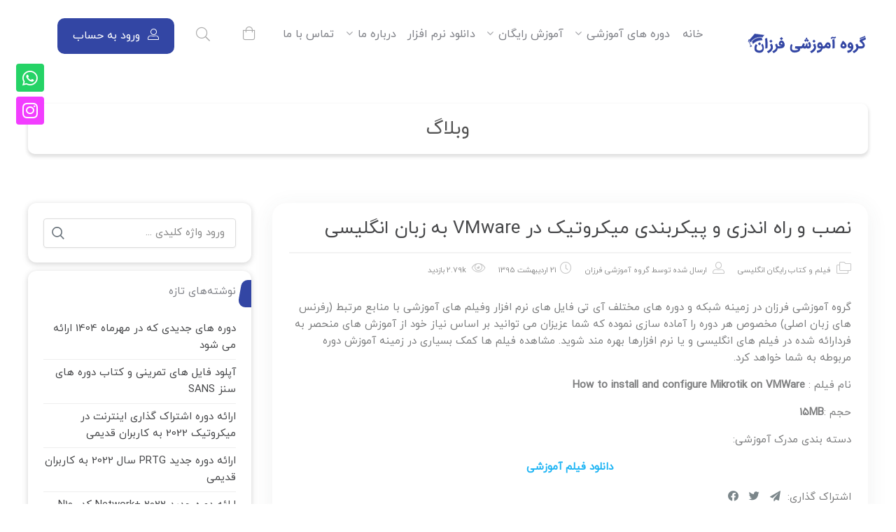

--- FILE ---
content_type: text/css; charset=UTF-8
request_url: https://www.modir-shabake.com/wp-content/cache/background-css/1/www.modir-shabake.com/wp-content/cache/min/1/wp-content/themes/emperor/assets/css/emperor.css?ver=1769895200&wpr_t=1769917203
body_size: 70798
content:
@charset "UTF-8";.card,.mfp-title,.popover,.toast-body,.tooltip,code,pre{word-wrap:break-word}.g-0,.gy-0,.row{--bs-gutter-y:0}.btn-check,.form-floating>label{position:absolute;pointer-events:none}.dropdown-header,.dropdown-item,.dropdown-toggle,.input-group-text,.navbar-brand{white-space:nowrap}body,html{-webkit-text-size-adjust:100%}.alert-heading,.aligncenter,.alignleft,.alignright,.bypostauthor,.gallery-caption,.sticky,.wp-caption,.wp-caption-text,a>code,hr,legend,pre code{color:inherit}html,pre{-ms-overflow-style:scrollbar}caption,table{caption-side:bottom}.mfp-arrow,.owl-carousel,.owl-carousel .owl-item,body,html{-webkit-tap-highlight-color:transparent}.mejs-container,.mejs-container .mejs-controls,.mejs-embed,.mejs-embed body,.meter,.vc_images_carousel,code,kbd,pre,samp{direction:ltr}:root{--bs-blue:#0d6efd;--bs-indigo:#6610f2;--bs-purple:#6f42c1;--bs-pink:#d63384;--bs-red:#dc3545;--bs-orange:#fd7e14;--bs-yellow:#ffc107;--bs-green:#198754;--bs-teal:#20c997;--bs-cyan:#0dcaf0;--bs-white:#fff;--bs-gray:#6c757d;--bs-gray-dark:#343a40;--bs-primary:#0d6efd;--bs-secondary:#6c757d;--bs-success:#198754;--bs-info:#0dcaf0;--bs-warning:#ffc107;--bs-danger:#dc3545;--bs-light:#f8f9fa;--bs-dark:#212529;--bs-font-sans-serif:system-ui,-apple-system,"Segoe UI",Roboto,"Helvetica Neue",Arial,"Noto Sans","Liberation Sans",sans-serif,"Apple Color Emoji","Segoe UI Emoji","Segoe UI Symbol","Noto Color Emoji";--bs-font-monospace:SFMono-Regular,Menlo,Monaco,Consolas,"Liberation Mono","Courier New",monospace;--bs-gradient:linear-gradient(180deg, rgba(255, 255, 255, 0.15), rgba(255, 255, 255, 0))}*,.amar,.amarbox,.amarboxnew,::after,::before{box-sizing:border-box}@media (prefers-reduced-motion:no-preference){:root{scroll-behavior:smooth}}body{font-family:var(--bs-font-sans-serif)}hr{margin:1rem 0;opacity:.25}hr:not([size]){height:1px}.h1,.h2,.h3,.h4,.h5,.h6,h1,h2,h3,h4,h5,h6{margin-top:0;margin-bottom:.5rem;font-weight:500;line-height:1.2}.display-6,.h1,h1{font-size:calc(1.375rem + 1.5vw)}.h2,h2{font-size:calc(1.325rem + .9vw)}.h3,h3{font-size:calc(1.3rem + .6vw)}.h4,h4{font-size:calc(1.275rem + .3vw)}.h5,h5{font-size:1.25rem}.h6,h6{font-size:1rem}abbr[data-bs-original-title],abbr[title]{-webkit-text-decoration:underline dotted;text-decoration:underline dotted;cursor:help;-webkit-text-decoration-skip-ink:none;text-decoration-skip-ink:none}.btn,.form-control-color:not(:disabled):not([readonly]),.form-control[type=file]:not(:disabled):not([readonly]),[role=button],[type=button]:not(:disabled),[type=reset]:not(:disabled),[type=submit]:not(:disabled),button:not(:disabled){cursor:pointer}.small,small{font-size:.875em}.mark,mark{padding:.2em;background-color:#fcf8e3}a:not([href]):not([class]),a:not([href]):not([class]):hover{color:inherit;text-decoration:none}code,kbd,pre,samp{font-family:var(--bs-font-monospace);unicode-bidi:bidi-override}pre{display:block}pre code{font-size:inherit;word-break:normal}code{color:#d63384}kbd{color:#fff;background-color:#212529;border-radius:.2rem}kbd kbd{padding:0;font-size:1em;font-weight:700}th{text-align:inherit;text-align:-webkit-match-parent;text-align:inherit}.form-range:focus,.portfolio-controls .control:focus,a:active,a:hover,a:not([href]):not([tabindex]):focus,button:focus:not(:focus-visible){outline:0}select{word-wrap:normal}.btn-close:focus,.carousel-indicators .active,.course-item-inner:hover .course-description2,.course-item-inner:hover .course-description2:before,.fade.show,.mfp-arrow:focus,.mfp-arrow:hover,.mfp-close:focus,.mfp-close:hover,select:disabled{opacity:1}[list]::-webkit-calendar-picker-indicator{display:none}[type=button],[type=reset],[type=submit],button,html [type=button]{-webkit-appearance:button}::-moz-focus-inner{padding:0;border-style:none}legend{float:left;line-height:inherit}legend+*{clear:left}::-webkit-datetime-edit-day-field,::-webkit-datetime-edit-fields-wrapper,::-webkit-datetime-edit-hour-field,::-webkit-datetime-edit-minute,::-webkit-datetime-edit-month-field,::-webkit-datetime-edit-text,::-webkit-datetime-edit-year-field{padding:0}::-webkit-inner-spin-button{height:auto}[type=search]{outline-offset:-2px;-webkit-appearance:textfield}::-webkit-search-decoration{-webkit-appearance:none}::-webkit-color-swatch-wrapper{padding:0}::file-selector-button{font:inherit}.display-1,.display-2,.display-3,.display-4,.display-5,.display-6{font-weight:300;line-height:1.2}address,legend{line-height:inherit}.lead{font-size:1.25rem;font-weight:300}.display-1{font-size:calc(1.625rem + 4.5vw)}.display-2{font-size:calc(1.575rem + 3.9vw)}.display-3{font-size:calc(1.525rem + 3.3vw)}.display-4{font-size:calc(1.475rem + 2.7vw)}.display-5{font-size:calc(1.425rem + 2.1vw)}.btn,.btn-link,.dropdown-item,.form-control,.form-select,.popover,.post-nav-link strong,.shop_table tbody tr th,.shop_table tr .amount,.shop_table tr .product-quantity,.tooltip,blockquote b,blockquote strong,body,caption{font-weight:400}.list-inline,.list-unstyled{padding-left:0;list-style:none}.list-inline-item:not(:last-child){margin-right:.5rem}.initialism{font-size:.875em;text-transform:uppercase}.popover,.tooltip,button,select{text-transform:none}.blockquote{margin-bottom:1rem;font-size:1.25rem}.blockquote-footer,.figure-caption{font-size:.875em;color:#6c757d}.accordion-header,.blockquote>:last-child,.card-header,.card-subtitle,.card-text:last-child,.nav,.navbar-nav,ol ol,ol ul,ul ol,ul ul{margin-bottom:0}.blockquote-footer{margin-top:-1rem;margin-bottom:1rem}.blockquote-footer::before{content:"— "}.img-thumbnail{padding:.25rem;background-color:#fff;border:1px solid #dee2e6;border-radius:.25rem;max-width:100%;height:auto}.deal_timer_single .countdown-col,.figure,.herowp-social-links li,.list-inline-item,.mfp-content,audio,canvas,output,video{display:inline-block}.figure-img{margin-bottom:.5rem;line-height:1}.container,.container-fluid,.container-lg,.container-md,.container-sm,.container-xl,.container-xxl{width:100%;padding-right:var(--bs-gutter-x,.75rem);padding-left:var(--bs-gutter-x,.75rem);margin-right:auto;margin-left:auto}@media (min-width:576px){.container,.container-sm{max-width:540px}.col-sm{flex:1 0 0%}.row-cols-sm-auto>*{flex:0 0 auto;width:auto}.row-cols-sm-1>*{flex:0 0 auto;width:100%}.row-cols-sm-2>*{flex:0 0 auto;width:50%}.row-cols-sm-3>*{flex:0 0 auto;width:33.3333333333%}.row-cols-sm-4>*{flex:0 0 auto;width:25%}.row-cols-sm-5>*{flex:0 0 auto;width:20%}.row-cols-sm-6>*{flex:0 0 auto;width:16.6666666667%}}@media (min-width:768px){.container,.container-md,.container-sm{max-width:720px}.col-md{flex:1 0 0%}.row-cols-md-auto>*{flex:0 0 auto;width:auto}.row-cols-md-1>*{flex:0 0 auto;width:100%}.row-cols-md-2>*{flex:0 0 auto;width:50%}.row-cols-md-3>*{flex:0 0 auto;width:33.3333333333%}.row-cols-md-4>*{flex:0 0 auto;width:25%}.row-cols-md-5>*{flex:0 0 auto;width:20%}.row-cols-md-6>*{flex:0 0 auto;width:16.6666666667%}}@media (min-width:992px){.container,.container-lg,.container-md,.container-sm{max-width:960px}.col-lg{flex:1 0 0%}.col-lg-auto,.row-cols-lg-auto>*{flex:0 0 auto;width:auto}.col-lg-12,.row-cols-lg-1>*{flex:0 0 auto;width:100%}.col-lg-6,.row-cols-lg-2>*{flex:0 0 auto;width:50%}.row-cols-lg-3>*{flex:0 0 auto;width:33.3333333333%}.col-lg-3,.row-cols-lg-4>*{flex:0 0 auto;width:25%}.row-cols-lg-5>*{flex:0 0 auto;width:20%}.row-cols-lg-6>*{flex:0 0 auto;width:16.6666666667%}.col-lg-1{flex:0 0 auto;width:8.33333333%}.col-lg-2{flex:0 0 auto;width:16.66666667%}.col-lg-4{flex:0 0 auto;width:33.33333333%}.col-lg-5{flex:0 0 auto;width:41.66666667%}.col-lg-7{flex:0 0 auto;width:58.33333333%}.col-lg-8{flex:0 0 auto;width:66.66666667%}.col-lg-9{flex:0 0 auto;width:75%}.col-lg-10{flex:0 0 auto;width:83.33333333%}.col-lg-11{flex:0 0 auto;width:91.66666667%}.offset-lg-0{margin-left:0}.offset-lg-1{margin-left:8.33333333%}.offset-lg-2{margin-left:16.66666667%}.offset-lg-3{margin-left:25%}.offset-lg-4{margin-left:33.33333333%}.offset-lg-5{margin-left:41.66666667%}.offset-lg-6{margin-left:50%}.offset-lg-7{margin-left:58.33333333%}.offset-lg-8{margin-left:66.66666667%}.offset-lg-9{margin-left:75%}.offset-lg-10{margin-left:83.33333333%}.offset-lg-11{margin-left:91.66666667%}.g-lg-0,.gx-lg-0{--bs-gutter-x:0}.g-lg-0,.gy-lg-0{--bs-gutter-y:0}.g-lg-1,.gx-lg-1{--bs-gutter-x:0.25rem}.g-lg-1,.gy-lg-1{--bs-gutter-y:0.25rem}.g-lg-2,.gx-lg-2{--bs-gutter-x:0.5rem}.g-lg-2,.gy-lg-2{--bs-gutter-y:0.5rem}.g-lg-3,.gx-lg-3{--bs-gutter-x:1rem}.g-lg-3,.gy-lg-3{--bs-gutter-y:1rem}.g-lg-4,.gx-lg-4{--bs-gutter-x:1.5rem}.g-lg-4,.gy-lg-4{--bs-gutter-y:1.5rem}.g-lg-5,.gx-lg-5{--bs-gutter-x:3rem}.g-lg-5,.gy-lg-5{--bs-gutter-y:3rem}.dropdown-menu-lg-start{--bs-position:start}.dropdown-menu-lg-start[data-bs-popper]{right:auto;left:0}.dropdown-menu-lg-end{--bs-position:end}.dropdown-menu-lg-end[data-bs-popper]{right:0;left:auto}.navbar-expand-lg{flex-wrap:nowrap;justify-content:flex-start}.list-group-horizontal-lg,.navbar-expand-lg .navbar-nav{flex-direction:row}.navbar-expand-lg .navbar-nav .dropdown-menu{position:absolute}.navbar-expand-lg .navbar-nav .nav-link{padding-right:.5rem;padding-left:.5rem}.navbar-expand-lg .navbar-nav-scroll{overflow:visible}.navbar-expand-lg .navbar-collapse{display:flex!important;flex-basis:auto}.navbar-expand-lg .navbar-toggler{display:none}.list-group-horizontal-lg>.list-group-item:first-child{border-bottom-left-radius:.25rem;border-top-right-radius:0}.list-group-horizontal-lg>.list-group-item:last-child{border-top-right-radius:.25rem;border-bottom-left-radius:0}.list-group-horizontal-lg>.list-group-item.active{margin-top:0}.list-group-horizontal-lg>.list-group-item+.list-group-item{border-top-width:1px;border-left-width:0}.list-group-horizontal-lg>.list-group-item+.list-group-item.active{margin-left:-1px;border-left-width:1px}.modal-lg,.modal-xl{max-width:800px}.sticky-lg-top{position:-webkit-sticky;position:sticky;top:0;z-index:1020}}@media (min-width:1200px){.display-6,.h1,h1{font-size:2.5rem}.h2,h2{font-size:2rem}.h3,h3{font-size:1.75rem}.h4,h4,legend{font-size:1.5rem}.display-1{font-size:5rem}.display-2{font-size:4.5rem}.display-3{font-size:4rem}.display-4{font-size:3.5rem}.display-5{font-size:3rem}.container,.container-lg,.container-md,.container-sm,.container-xl{max-width:1140px}.col-xl{flex:1 0 0%}.row-cols-xl-auto>*{flex:0 0 auto;width:auto}.row-cols-xl-1>*{flex:0 0 auto;width:100%}.row-cols-xl-2>*{flex:0 0 auto;width:50%}.row-cols-xl-3>*{flex:0 0 auto;width:33.3333333333%}.row-cols-xl-4>*{flex:0 0 auto;width:25%}.row-cols-xl-5>*{flex:0 0 auto;width:20%}.row-cols-xl-6>*{flex:0 0 auto;width:16.6666666667%}}.row{--bs-gutter-x:1.5rem;display:flex;flex-wrap:wrap;margin-top:calc(var(--bs-gutter-y) * -1);margin-right:calc(var(--bs-gutter-x) * -.5);margin-left:calc(var(--bs-gutter-x) * -.5)}.row>*{flex-shrink:0;width:100%;max-width:100%;padding-right:calc(var(--bs-gutter-x) * .5);padding-left:calc(var(--bs-gutter-x) * .5);margin-top:var(--bs-gutter-y)}.col{flex:1 0 0%}.col-auto,.row-cols-auto>*{flex:0 0 auto;width:auto}.col-12,.row-cols-1>*{flex:0 0 auto;width:100%}.col-6,.row-cols-2>*{flex:0 0 auto;width:50%}.row-cols-3>*{flex:0 0 auto;width:33.3333333333%}.col-3,.row-cols-4>*{flex:0 0 auto;width:25%}.col-1,.col-2,.col-4,.col-5,.col-7,.col-8,.row-cols-5>*,.row-cols-6>*{flex:0 0 auto}.row-cols-5>*{width:20%}.row-cols-6>*{width:16.6666666667%}.col-1{width:8.33333333%}.col-2{width:16.66666667%}.col-4{width:33.33333333%}.col-5{width:41.66666667%}.col-7{width:58.33333333%}.col-8{width:66.66666667%}.col-9{flex:0 0 auto;width:75%}.col-10{flex:0 0 auto;width:83.33333333%}.col-11{flex:0 0 auto;width:91.66666667%}.offset-1{margin-left:8.33333333%}.offset-2{margin-left:16.66666667%}.col-xs-offset-3,.offset-3{margin-left:25%}.offset-4{margin-left:33.33333333%}.offset-5{margin-left:41.66666667%}.col-xs-offset-6,.offset-6{margin-left:50%}.offset-7{margin-left:58.33333333%}.offset-8{margin-left:66.66666667%}.col-xs-offset-9,.offset-9{margin-left:75%}.offset-10{margin-left:83.33333333%}.offset-11{margin-left:91.66666667%}.g-0,.gx-0{--bs-gutter-x:0}.g-1,.gx-1{--bs-gutter-x:0.25rem}.g-1,.gy-1{--bs-gutter-y:0.25rem}.g-2,.gx-2{--bs-gutter-x:0.5rem}.g-2,.gy-2{--bs-gutter-y:0.5rem}.g-3,.gx-3{--bs-gutter-x:1rem}.g-3,.gy-3{--bs-gutter-y:1rem}.g-4,.gx-4{--bs-gutter-x:1.5rem}.g-4,.gy-4{--bs-gutter-y:1.5rem}.g-5,.gx-5{--bs-gutter-x:3rem}.g-5,.gy-5{--bs-gutter-y:3rem}.table{--bs-table-bg:transparent;--bs-table-accent-bg:transparent;--bs-table-striped-color:#212529;--bs-table-striped-bg:rgba(0, 0, 0, 0.05);--bs-table-active-color:#212529;--bs-table-active-bg:rgba(0, 0, 0, 0.1);--bs-table-hover-color:#212529;--bs-table-hover-bg:rgba(0, 0, 0, 0.075);width:100%;margin-bottom:1rem;color:#212529;vertical-align:top;border-color:#dee2e6}.table>:not(caption)>*>*{padding:.5rem;background-color:var(--bs-table-bg);border-bottom-width:1px;box-shadow:inset 0 0 0 9999px var(--bs-table-accent-bg)}.table>tbody{vertical-align:inherit}.table>thead{vertical-align:bottom}.table>:not(:last-child)>:last-child>*{border-bottom-color:currentColor}.caption-top{caption-side:top}.table-sm>:not(caption)>*>*{padding:.25rem}.table-bordered>:not(caption)>*{border-width:1px 0}.table-bordered>:not(caption)>*>*{border-width:0 1px}.card>.list-group:last-child,.list-group-flush>.list-group-item:last-child,.table-borderless>:not(caption)>*>*{border-bottom-width:0}.table-striped>tbody>tr:nth-of-type(odd){--bs-table-accent-bg:var(--bs-table-striped-bg);color:var(--bs-table-striped-color)}.table-active{--bs-table-accent-bg:var(--bs-table-active-bg);color:var(--bs-table-active-color)}.table-danger,.table-info,.table-light,.table-primary,.table-secondary,.table-success,.table-warning{--bs-table-striped-color:#000;--bs-table-active-color:#000;--bs-table-hover-color:#000;color:#000}.table-hover>tbody>tr:hover{--bs-table-accent-bg:var(--bs-table-hover-bg);color:var(--bs-table-hover-color)}.table-primary{--bs-table-bg:#cfe2ff;--bs-table-striped-bg:#c5d7f2;--bs-table-active-bg:#bacbe6;--bs-table-hover-bg:#bfd1ec;border-color:#bacbe6}.table-secondary{--bs-table-bg:#e2e3e5;--bs-table-striped-bg:#d7d8da;--bs-table-active-bg:#cbccce;--bs-table-hover-bg:#d1d2d4;border-color:#cbccce}.table-success{--bs-table-bg:#d1e7dd;--bs-table-striped-bg:#c7dbd2;--bs-table-active-bg:#bcd0c7;--bs-table-hover-bg:#c1d6cc;border-color:#bcd0c7}.table-info{--bs-table-bg:#cff4fc;--bs-table-striped-bg:#c5e8ef;--bs-table-active-bg:#badce3;--bs-table-hover-bg:#bfe2e9;border-color:#badce3}.table-warning{--bs-table-bg:#fff3cd;--bs-table-striped-bg:#f2e7c3;--bs-table-active-bg:#e6dbb9;--bs-table-hover-bg:#ece1be;border-color:#e6dbb9}.table-danger{--bs-table-bg:#f8d7da;--bs-table-striped-bg:#eccccf;--bs-table-active-bg:#dfc2c4;--bs-table-hover-bg:#e5c7ca;border-color:#dfc2c4}.table-light{--bs-table-bg:#f8f9fa;--bs-table-striped-bg:#ecedee;--bs-table-active-bg:#dfe0e1;--bs-table-hover-bg:#e5e6e7;border-color:#dfe0e1}.table-dark{--bs-table-bg:#212529;--bs-table-striped-bg:#2c3034;--bs-table-striped-color:#fff;--bs-table-active-bg:#373b3e;--bs-table-active-color:#fff;--bs-table-hover-bg:#323539;--bs-table-hover-color:#fff;color:#fff;border-color:#373b3e}.table-responsive{overflow-x:auto;-webkit-overflow-scrolling:touch}.blog-loop-inner .portfolio .entry-content,.blog-loop-inner .post .entry-content,.collapsing,.form-control[type=file],.main-page-content,body.modal-login-open,svg:not(:root){overflow:hidden}.card-title,.form-label{margin-bottom:.5rem}.col-form-label{padding-top:calc(.375rem + 1px);padding-bottom:calc(.375rem + 1px);margin-bottom:0;font-size:inherit;line-height:1.5}.col-form-label-lg{padding-top:calc(.5rem + 1px);padding-bottom:calc(.5rem + 1px);font-size:1.25rem}.col-form-label-sm{padding-top:calc(.25rem + 1px);padding-bottom:calc(.25rem + 1px);font-size:.875rem}.form-text{margin-top:.25rem;font-size:.875em;color:#6c757d}.form-control,.form-control:focus{color:#212529;background-color:#fff}.form-control{display:block;width:100%;padding:.375rem .75rem;font-size:1rem;line-height:1.5;background-clip:padding-box;border:1px solid #ced4da;-webkit-appearance:none;-moz-appearance:none;appearance:none;border-radius:.25rem;transition:border-color .15s ease-in-out,box-shadow .15s ease-in-out}.navbar-expand .navbar-nav-scroll,button,hr,input{overflow:visible}pre,textarea{overflow:auto}.modal,body{overflow-x:hidden}.form-check-input:focus,.form-control:focus,.form-select:focus{border-color:#86b7fe;outline:0;box-shadow:0 0 0 .25rem rgba(13,110,253,.25)}.form-control::-webkit-date-and-time-value{height:1.5em}.form-control::-moz-placeholder{color:#6c757d;opacity:1}.form-control::placeholder{color:#6c757d;opacity:1}.form-control-plaintext,.form-select{width:100%;line-height:1.5;color:#212529;display:block}.form-control:disabled,.form-control[readonly]{background-color:#e9ecef;opacity:1}.btn-close,.form-check-input:disabled~.form-check-label,.form-check-input[disabled]~.form-check-label,.modal-backdrop.show{opacity:.5}.form-control::file-selector-button{padding:.375rem .75rem;margin:-.375rem -.75rem;-webkit-margin-end:.75rem;margin-inline-end:.75rem;color:#212529;background-color:#e9ecef;pointer-events:none;border:0 solid;border-inline-end-width:1px;border-radius:0;transition:color .15s ease-in-out,background-color .15s ease-in-out,border-color .15s ease-in-out,box-shadow .15s ease-in-out;border-color:inherit}.form-control:hover:not(:disabled):not([readonly])::file-selector-button{background-color:#dde0e3}.form-control::-webkit-file-upload-button{padding:.375rem .75rem;margin:-.375rem -.75rem;-webkit-margin-end:.75rem;margin-inline-end:.75rem;color:#212529;background-color:#e9ecef;pointer-events:none;border:0 solid;border-inline-end-width:1px;border-radius:0;-webkit-transition:color .15s ease-in-out,background-color .15s ease-in-out,border-color .15s ease-in-out,box-shadow .15s ease-in-out;transition:color .15s ease-in-out,background-color .15s ease-in-out,border-color .15s ease-in-out,box-shadow .15s ease-in-out;border-color:inherit}.form-control:hover:not(:disabled):not([readonly])::-webkit-file-upload-button{background-color:#dde0e3}.form-control-plaintext{padding:.375rem 0;margin-bottom:0;background-color:transparent;border:solid transparent;border-width:1px 0}.form-check-input,.form-select{background-color:#fff;-moz-appearance:none;background-repeat:no-repeat}.form-control-plaintext.form-control-lg,.form-control-plaintext.form-control-sm,.navbar-nav .nav-link{padding-right:0;padding-left:0}.form-control-sm{min-height:calc(1.5em + (.5rem + 2px));padding:.25rem .5rem;font-size:.875rem;border-radius:.2rem}.form-control-sm::file-selector-button{padding:.25rem .5rem;margin:-.25rem -.5rem;-webkit-margin-end:.5rem;margin-inline-end:.5rem}.form-control-sm::-webkit-file-upload-button{padding:.25rem .5rem;margin:-.25rem -.5rem;-webkit-margin-end:.5rem;margin-inline-end:.5rem}.form-control-lg{min-height:calc(1.5em + (1rem + 2px));padding:.5rem 1rem;font-size:1.25rem;border-radius:.3rem}.form-control-lg::file-selector-button{padding:.5rem 1rem;margin:-.5rem -1rem;-webkit-margin-end:1rem;margin-inline-end:1rem}.form-control-lg::-webkit-file-upload-button{padding:.5rem 1rem;margin:-.5rem -1rem;-webkit-margin-end:1rem;margin-inline-end:1rem}textarea.form-control{min-height:calc(1.5em + (.75rem + 2px))}textarea.form-control-sm{min-height:calc(1.5em + (.5rem + 2px))}textarea.form-control-lg{min-height:calc(1.5em + (1rem + 2px))}.form-control-color{max-width:3rem;height:auto;padding:.375rem}.form-control-color::-moz-color-swatch{height:1.5em;border-radius:.25rem}.form-control-color::-webkit-color-swatch{height:1.5em;border-radius:.25rem}.form-select{padding:.375rem 2.25rem .375rem .75rem;-moz-padding-start:calc(.75rem - 3px);font-size:1rem;background-image:url("data:image/svg+xml,%3csvg xmlns='http://www.w3.org/2000/svg' viewBox='0 0 16 16'%3e%3cpath fill='none' stroke='%23343a40' stroke-linecap='round' stroke-linejoin='round' stroke-width='2' d='M2 5l6 6 6-6'/%3e%3c/svg%3e");background-position:right .75rem center;background-size:16px 12px;border:1px solid #ced4da;border-radius:.25rem;transition:border-color .15s ease-in-out,box-shadow .15s ease-in-out;-webkit-appearance:none;appearance:none}.form-select[multiple],.form-select[size]:not([size="1"]){padding-right:.75rem;background-image:none}.form-select:disabled{background-color:#e9ecef}.form-select:-moz-focusring{color:transparent;text-shadow:0 0 0 #212529}.popover,.tooltip{font-family:var(--bs-font-sans-serif);font-style:normal;letter-spacing:normal;word-break:normal;word-spacing:normal;line-break:auto;text-shadow:none;line-height:1.5}.form-select-sm{padding-top:.25rem;padding-bottom:.25rem;padding-left:.5rem;font-size:.875rem}.form-select-lg{padding-top:.5rem;padding-bottom:.5rem;padding-left:1rem;font-size:1.25rem}.form-check{display:block;min-height:1.5rem;padding-left:1.5em;margin-bottom:.125rem}.form-check .form-check-input{float:left;margin-left:-1.5em}.form-check-input{width:1em;height:1em;margin-top:.25em;vertical-align:top;background-position:center;background-size:contain;border:1px solid rgba(0,0,0,.25);-webkit-appearance:none;appearance:none;-webkit-print-color-adjust:exact;color-adjust:exact}.form-check-input[type=checkbox]{border-radius:.25em}.commentlist .comment .comment_container .comment-avatar img,.form-check-input[type=radio],.icon-box.style-circle .icon-element-inner{border-radius:50%}.form-check-input:active{filter:brightness(90%)}.form-check-input:checked{background-color:#0d6efd;border-color:#0d6efd}.form-check-input:checked[type=checkbox]{background-image:url("data:image/svg+xml,%3csvg xmlns='http://www.w3.org/2000/svg' viewBox='0 0 20 20'%3e%3cpath fill='none' stroke='%23fff' stroke-linecap='round' stroke-linejoin='round' stroke-width='3' d='M6 10l3 3l6-6'/%3e%3c/svg%3e")}.form-check-input:checked[type=radio]{background-image:url("data:image/svg+xml,%3csvg xmlns='http://www.w3.org/2000/svg' viewBox='-4 -4 8 8'%3e%3ccircle r='2' fill='%23fff'/%3e%3c/svg%3e")}.form-check-input[type=checkbox]:indeterminate{background-color:#0d6efd;border-color:#0d6efd;background-image:url("data:image/svg+xml,%3csvg xmlns='http://www.w3.org/2000/svg' viewBox='0 0 20 20'%3e%3cpath fill='none' stroke='%23fff' stroke-linecap='round' stroke-linejoin='round' stroke-width='3' d='M6 10h8'/%3e%3c/svg%3e")}.form-check-input:disabled{pointer-events:none;filter:none;opacity:.5}.form-switch{padding-left:2.5em}.form-switch .form-check-input{width:2em;margin-left:-2.5em;background-image:url("data:image/svg+xml,%3csvg xmlns='http://www.w3.org/2000/svg' viewBox='-4 -4 8 8'%3e%3ccircle r='3' fill='rgba%280, 0, 0, 0.25%29'/%3e%3c/svg%3e");background-position:left center;border-radius:2em;transition:background-position .15s ease-in-out}.form-switch .form-check-input:focus{background-image:url("data:image/svg+xml,%3csvg xmlns='http://www.w3.org/2000/svg' viewBox='-4 -4 8 8'%3e%3ccircle r='3' fill='%2386b7fe'/%3e%3c/svg%3e")}.form-switch .form-check-input:checked{background-position:right center;background-image:url("data:image/svg+xml,%3csvg xmlns='http://www.w3.org/2000/svg' viewBox='-4 -4 8 8'%3e%3ccircle r='3' fill='%23fff'/%3e%3c/svg%3e")}.form-check-inline{display:inline-block;margin-right:1rem}.btn-check{clip:rect(0,0,0,0)}.accordion-button,.alert,.btn .badge,.carousel,.dropdown,.dropend,.dropstart,.dropup,.form-floating,.input-group,.input-group .btn,.list-group-item,.page-link{position:relative}.dropdown-menu,.navbar-expand .navbar-nav .dropdown-menu{position:absolute}.btn-check:disabled+.btn,.btn-check[disabled]+.btn{pointer-events:none;filter:none;opacity:.65}.form-range{width:100%;height:1.5rem;padding:0;background-color:transparent;-webkit-appearance:none;-moz-appearance:none;appearance:none}.form-range:focus::-webkit-slider-thumb{box-shadow:0 0 0 1px #fff,0 0 0 .25rem rgba(13,110,253,.25)}.form-range:focus::-moz-range-thumb{box-shadow:0 0 0 1px #fff,0 0 0 .25rem rgba(13,110,253,.25)}.form-range::-moz-focus-outer{border:0}.form-range::-webkit-slider-thumb{width:1rem;height:1rem;margin-top:-.25rem;background-color:#0d6efd;border:0;border-radius:1rem;-webkit-transition:background-color .15s ease-in-out,border-color .15s ease-in-out,box-shadow .15s ease-in-out;transition:background-color .15s ease-in-out,border-color .15s ease-in-out,box-shadow .15s ease-in-out;-webkit-appearance:none;appearance:none}.form-range::-webkit-slider-thumb:active{background-color:#b6d4fe}.form-range::-webkit-slider-runnable-track{width:100%;height:.5rem;color:transparent;cursor:pointer;background-color:#dee2e6;border-color:transparent;border-radius:1rem}.form-range::-moz-range-thumb{width:1rem;height:1rem;background-color:#0d6efd;border:0;border-radius:1rem;-moz-transition:background-color .15s ease-in-out,border-color .15s ease-in-out,box-shadow .15s ease-in-out;transition:background-color .15s ease-in-out,border-color .15s ease-in-out,box-shadow .15s ease-in-out;-moz-appearance:none;appearance:none}.form-range::-moz-range-thumb:active{background-color:#b6d4fe}.form-range::-moz-range-track{width:100%;height:.5rem;color:transparent;cursor:pointer;background-color:#dee2e6;border-color:transparent;border-radius:1rem}.emperor-dividers-box *,.form-range:disabled{pointer-events:none}.form-range:disabled::-webkit-slider-thumb{background-color:#adb5bd}.form-range:disabled::-moz-range-thumb{background-color:#adb5bd}.form-floating>.form-control,.form-floating>.form-select{height:calc(3.5rem + 2px);line-height:1.25}.form-floating>label{top:0;left:0;height:100%;padding:1rem .75rem;border:1px solid transparent;transform-origin:0 0;transition:opacity .1s ease-in-out,transform .1s ease-in-out}.form-floating>.form-control{padding:1rem .75rem}.form-floating>.form-control:focus,.form-floating>.form-control:not(:placeholder-shown),.form-floating>.form-select{padding-top:1.625rem;padding-bottom:.625rem}.form-floating>.form-control::-moz-placeholder{color:transparent}.form-floating>.form-control::placeholder{color:transparent}.form-floating>.form-control:not(:-moz-placeholder-shown){padding-top:1.625rem;padding-bottom:.625rem}.form-floating>.form-control:-webkit-autofill{padding-top:1.625rem;padding-bottom:.625rem}.form-floating>.form-control:not(:-moz-placeholder-shown)~label{opacity:.65;transform:scale(.85) translateY(-.5rem) translateX(.15rem)}.form-floating>.form-control:focus~label,.form-floating>.form-control:not(:placeholder-shown)~label,.form-floating>.form-select~label{opacity:.65;transform:scale(.85) translateY(-.5rem) translateX(.15rem)}.form-floating>.form-control:-webkit-autofill~label{opacity:.65;transform:scale(.85) translateY(-.5rem) translateX(.15rem)}.input-group{display:flex;flex-wrap:wrap;align-items:stretch;width:100%}.input-group>.form-control,.input-group>.form-select{position:relative;flex:1 1 auto;width:1%;min-width:0}.input-group .btn:focus,.input-group>.form-control:focus,.input-group>.form-select:focus{z-index:3}.input-group .btn{z-index:2}.input-group-text{display:flex;align-items:center;padding:.375rem .75rem;font-size:1rem;font-weight:400;line-height:1.5;color:#212529;text-align:center;background-color:#e9ecef;border:1px solid #ced4da;border-radius:.25rem}.btn-group-lg>.btn,.btn-lg,.input-group-lg>.btn,.input-group-lg>.form-control,.input-group-lg>.form-select,.input-group-lg>.input-group-text{padding:.5rem 1rem;font-size:1.25rem;border-radius:.3rem}.btn-group-sm>.btn,.btn-sm,.input-group-sm>.btn,.input-group-sm>.form-control,.input-group-sm>.form-select,.input-group-sm>.input-group-text{padding:.25rem .5rem;font-size:.875rem;border-radius:.2rem}.alert-dismissible,.input-group-lg>.form-select,.input-group-sm>.form-select{padding-right:3rem}.invalid-tooltip,.valid-tooltip{z-index:5;display:none;padding:.25rem .5rem;border-radius:.25rem;top:100%;position:absolute;max-width:100%}.btn-group>.btn-group:not(:last-child)>.btn,.btn-group>.btn:not(:last-child):not(.dropdown-toggle),.input-group.has-validation>.dropdown-toggle:nth-last-child(n+4),.input-group.has-validation>:nth-last-child(n+3):not(.dropdown-toggle):not(.dropdown-menu),.input-group:not(.has-validation)>.dropdown-toggle:nth-last-child(n+3),.input-group:not(.has-validation)>:not(:last-child):not(.dropdown-toggle):not(.dropdown-menu){border-top-right-radius:0;border-bottom-right-radius:0}.input-group>:not(:first-child):not(.dropdown-menu):not(.valid-tooltip):not(.valid-feedback):not(.invalid-tooltip):not(.invalid-feedback){margin-left:-1px;border-top-left-radius:0;border-bottom-left-radius:0}.valid-feedback{display:none;width:100%;margin-top:.25rem;font-size:.875em;color:#198754}.valid-tooltip{margin-top:.1rem;font-size:.875rem;color:#fff;background-color:rgba(25,135,84,.9)}.is-valid~.valid-feedback,.is-valid~.valid-tooltip,.was-validated :valid~.valid-feedback,.was-validated :valid~.valid-tooltip{display:block}.form-control.is-valid,.was-validated .form-control:valid{border-color:#198754;padding-right:calc(1.5em + .75rem);background-image:url("data:image/svg+xml,%3csvg xmlns='http://www.w3.org/2000/svg' viewBox='0 0 8 8'%3e%3cpath fill='%23198754' d='M2.3 6.73L.6 4.53c-.4-1.04.46-1.4 1.1-.8l1.1 1.4 3.4-3.8c.6-.63 1.6-.27 1.2.7l-4 4.6c-.43.5-.8.4-1.1.1z'/%3e%3c/svg%3e");background-repeat:no-repeat;background-position:right calc(.375em + .1875rem) center;background-size:calc(.75em + .375rem) calc(.75em + .375rem)}.form-control.is-valid:focus,.was-validated .form-control:valid:focus{border-color:#198754;box-shadow:0 0 0 .25rem rgba(25,135,84,.25)}.was-validated textarea.form-control:valid,textarea.form-control.is-valid{padding-right:calc(1.5em + .75rem);background-position:top calc(.375em + .1875rem) right calc(.375em + .1875rem)}.form-select.is-valid,.was-validated .form-select:valid{border-color:#198754}.form-select.is-valid:not([multiple]):not([size]),.form-select.is-valid:not([multiple])[size="1"],.was-validated .form-select:valid:not([multiple]):not([size]),.was-validated .form-select:valid:not([multiple])[size="1"]{padding-right:4.125rem;background-image:url("data:image/svg+xml,%3csvg xmlns='http://www.w3.org/2000/svg' viewBox='0 0 16 16'%3e%3cpath fill='none' stroke='%23343a40' stroke-linecap='round' stroke-linejoin='round' stroke-width='2' d='M2 5l6 6 6-6'/%3e%3c/svg%3e"),url("data:image/svg+xml,%3csvg xmlns='http://www.w3.org/2000/svg' viewBox='0 0 8 8'%3e%3cpath fill='%23198754' d='M2.3 6.73L.6 4.53c-.4-1.04.46-1.4 1.1-.8l1.1 1.4 3.4-3.8c.6-.63 1.6-.27 1.2.7l-4 4.6c-.43.5-.8.4-1.1.1z'/%3e%3c/svg%3e");background-position:right .75rem center,center right 2.25rem;background-size:16px 12px,calc(.75em + .375rem) calc(.75em + .375rem)}.form-select.is-valid:focus,.was-validated .form-select:valid:focus{border-color:#198754;box-shadow:0 0 0 .25rem rgba(25,135,84,.25)}.form-check-input.is-valid,.was-validated .form-check-input:valid{border-color:#198754}.form-check-input.is-valid:checked,.was-validated .form-check-input:valid:checked{background-color:#198754}.form-check-input.is-valid:focus,.was-validated .form-check-input:valid:focus{box-shadow:0 0 0 .25rem rgba(25,135,84,.25)}.form-check-input.is-valid~.form-check-label,.was-validated .form-check-input:valid~.form-check-label{color:#198754}.form-check-inline .form-check-input~.invalid-feedback,.form-check-inline .form-check-input~.valid-feedback{margin-left:.5em}.input-group .form-control.is-valid,.input-group .form-select.is-valid,.was-validated .input-group .form-control:valid,.was-validated .input-group .form-select:valid{z-index:1}.input-group .form-control.is-valid:focus,.input-group .form-select.is-valid:focus,.was-validated .input-group .form-control:valid:focus,.was-validated .input-group .form-select:valid:focus{z-index:3}.invalid-feedback{display:none;width:100%;margin-top:.25rem;font-size:.875em;color:#dc3545}.invalid-tooltip{margin-top:.1rem;font-size:.875rem;color:#fff;background-color:rgba(220,53,69,.9)}.btn,.btn:hover,.link-dark{color:#212529}.is-invalid~.invalid-feedback,.is-invalid~.invalid-tooltip,.was-validated :invalid~.invalid-feedback,.was-validated :invalid~.invalid-tooltip{display:block}.form-control.is-invalid,.was-validated .form-control:invalid{border-color:#dc3545;padding-right:calc(1.5em + .75rem);background-image:url("data:image/svg+xml,%3csvg xmlns='http://www.w3.org/2000/svg' viewBox='0 0 12 12' width='12' height='12' fill='none' stroke='%23dc3545'%3e%3ccircle cx='6' cy='6' r='4.5'/%3e%3cpath stroke-linejoin='round' d='M5.8 3.6h.4L6 6.5z'/%3e%3ccircle cx='6' cy='8.2' r='.6' fill='%23dc3545' stroke='none'/%3e%3c/svg%3e");background-repeat:no-repeat;background-position:right calc(.375em + .1875rem) center;background-size:calc(.75em + .375rem) calc(.75em + .375rem)}.form-control.is-invalid:focus,.was-validated .form-control:invalid:focus{border-color:#dc3545;box-shadow:0 0 0 .25rem rgba(220,53,69,.25)}.was-validated textarea.form-control:invalid,textarea.form-control.is-invalid{padding-right:calc(1.5em + .75rem);background-position:top calc(.375em + .1875rem) right calc(.375em + .1875rem)}.form-select.is-invalid,.was-validated .form-select:invalid{border-color:#dc3545}.form-select.is-invalid:not([multiple]):not([size]),.form-select.is-invalid:not([multiple])[size="1"],.was-validated .form-select:invalid:not([multiple]):not([size]),.was-validated .form-select:invalid:not([multiple])[size="1"]{padding-right:4.125rem;background-image:url("data:image/svg+xml,%3csvg xmlns='http://www.w3.org/2000/svg' viewBox='0 0 16 16'%3e%3cpath fill='none' stroke='%23343a40' stroke-linecap='round' stroke-linejoin='round' stroke-width='2' d='M2 5l6 6 6-6'/%3e%3c/svg%3e"),url("data:image/svg+xml,%3csvg xmlns='http://www.w3.org/2000/svg' viewBox='0 0 12 12' width='12' height='12' fill='none' stroke='%23dc3545'%3e%3ccircle cx='6' cy='6' r='4.5'/%3e%3cpath stroke-linejoin='round' d='M5.8 3.6h.4L6 6.5z'/%3e%3ccircle cx='6' cy='8.2' r='.6' fill='%23dc3545' stroke='none'/%3e%3c/svg%3e");background-position:right .75rem center,center right 2.25rem;background-size:16px 12px,calc(.75em + .375rem) calc(.75em + .375rem)}.form-select.is-invalid:focus,.was-validated .form-select:invalid:focus{border-color:#dc3545;box-shadow:0 0 0 .25rem rgba(220,53,69,.25)}.form-check-input.is-invalid,.was-validated .form-check-input:invalid{border-color:#dc3545}.form-check-input.is-invalid:checked,.was-validated .form-check-input:invalid:checked{background-color:#dc3545}.form-check-input.is-invalid:focus,.was-validated .form-check-input:invalid:focus{box-shadow:0 0 0 .25rem rgba(220,53,69,.25)}.form-check-input.is-invalid~.form-check-label,.was-validated .form-check-input:invalid~.form-check-label{color:#dc3545}.input-group .form-control.is-invalid,.input-group .form-select.is-invalid,.was-validated .input-group .form-control:invalid,.was-validated .input-group .form-select:invalid{z-index:2}.input-group .form-control.is-invalid:focus,.input-group .form-select.is-invalid:focus,.was-validated .input-group .form-control:invalid:focus,.was-validated .input-group .form-select:invalid:focus{z-index:3}.btn{text-decoration:none;-webkit-user-select:none;-moz-user-select:none;user-select:none;background-color:transparent;font-size:1rem}.btn-check:focus+.btn,.btn:focus{outline:0;box-shadow:0 0 0 .25rem rgba(13,110,253,.25)}.btn-check:active+.btn-primary:focus,.btn-check:checked+.btn-primary:focus,.btn-check:focus+.btn-primary,.btn-primary.active:focus,.btn-primary:active:focus,.btn-primary:focus,.show>.btn-primary.dropdown-toggle:focus{box-shadow:0 0 0 .25rem rgba(49,132,253,.5)}.btn.disabled,.btn:disabled,fieldset:disabled .btn{pointer-events:none;opacity:.65}.fade:not(.show),.modal-backdrop.fade,.owl-carousel.owl-hidden,.toast:not(.showing):not(.show),.tooltip{opacity:0}.btn-check:active+.btn-outline-primary,.btn-check:checked+.btn-outline-primary,.btn-outline-primary.active,.btn-outline-primary.dropdown-toggle.show,.btn-outline-primary:active,.btn-outline-primary:hover,.btn-primary,.btn-primary.disabled,.btn-primary:disabled{color:#fff;background-color:#0d6efd;border-color:#0d6efd}.btn-check:focus+.btn-primary,.btn-primary:focus,.btn-primary:hover{background-color:#0b5ed7;border-color:#0a58ca;color:#fff}.btn-check:active+.btn-primary,.btn-check:checked+.btn-primary,.btn-primary.active,.btn-primary:active,.show>.btn-primary.dropdown-toggle{color:#fff;background-color:#0a58ca;border-color:#0a53be}.btn-check:active+.btn-secondary:focus,.btn-check:checked+.btn-secondary:focus,.btn-check:focus+.btn-secondary,.btn-secondary.active:focus,.btn-secondary:active:focus,.btn-secondary:focus,.show>.btn-secondary.dropdown-toggle:focus{box-shadow:0 0 0 .25rem rgba(130,138,145,.5)}.btn-check:active+.btn-outline-secondary,.btn-check:checked+.btn-outline-secondary,.btn-outline-secondary.active,.btn-outline-secondary.dropdown-toggle.show,.btn-outline-secondary:active,.btn-outline-secondary:hover,.btn-secondary,.btn-secondary.disabled,.btn-secondary:disabled{color:#fff;background-color:#6c757d;border-color:#6c757d}.btn-check:focus+.btn-secondary,.btn-secondary:focus,.btn-secondary:hover{background-color:#5c636a;border-color:#565e64;color:#fff}.btn-check:active+.btn-secondary,.btn-check:checked+.btn-secondary,.btn-secondary.active,.btn-secondary:active,.show>.btn-secondary.dropdown-toggle{color:#fff;background-color:#565e64;border-color:#51585e}.btn-check:active+.btn-success:focus,.btn-check:checked+.btn-success:focus,.btn-check:focus+.btn-success,.btn-success.active:focus,.btn-success:active:focus,.btn-success:focus,.show>.btn-success.dropdown-toggle:focus{box-shadow:0 0 0 .25rem rgba(60,153,110,.5)}.btn-check:active+.btn-outline-success,.btn-check:checked+.btn-outline-success,.btn-outline-success.active,.btn-outline-success.dropdown-toggle.show,.btn-outline-success:active,.btn-outline-success:hover,.btn-success,.btn-success.disabled,.btn-success:disabled{color:#fff;background-color:#198754;border-color:#198754}.btn-check:focus+.btn-success,.btn-success:focus,.btn-success:hover{background-color:#157347;border-color:#146c43;color:#fff}.btn-check:active+.btn-success,.btn-check:checked+.btn-success,.btn-success.active,.btn-success:active,.show>.btn-success.dropdown-toggle{color:#fff;background-color:#146c43;border-color:#13653f}.btn-check:active+.btn-info:focus,.btn-check:checked+.btn-info:focus,.btn-check:focus+.btn-info,.btn-info.active:focus,.btn-info:active:focus,.btn-info:focus,.show>.btn-info.dropdown-toggle:focus{box-shadow:0 0 0 .25rem rgba(11,172,204,.5)}.btn-check:active+.btn-outline-info,.btn-check:checked+.btn-outline-info,.btn-info,.btn-info.disabled,.btn-info:disabled,.btn-outline-info.active,.btn-outline-info.dropdown-toggle.show,.btn-outline-info:active,.btn-outline-info:hover{color:#000;background-color:#0dcaf0;border-color:#0dcaf0}.btn-check:focus+.btn-info,.btn-info:focus,.btn-info:hover{color:#000;background-color:#31d2f2;border-color:#25cff2}.btn-check:active+.btn-info,.btn-check:checked+.btn-info,.btn-info.active,.btn-info:active,.show>.btn-info.dropdown-toggle{color:#000;background-color:#3dd5f3;border-color:#25cff2}.btn-check:active+.btn-outline-warning,.btn-check:checked+.btn-outline-warning,.btn-outline-warning.active,.btn-outline-warning.dropdown-toggle.show,.btn-outline-warning:active,.btn-outline-warning:hover,.btn-warning,.btn-warning.disabled,.btn-warning:disabled{color:#000;background-color:#ffc107;border-color:#ffc107}.btn-warning:hover{color:#000;background-color:#ffca2c;border-color:#ffc720}.btn-check:focus+.btn-warning,.btn-warning:focus{color:#000;background-color:#ffca2c;border-color:#ffc720;box-shadow:0 0 0 .25rem rgba(217,164,6,.5)}.btn-check:active+.btn-warning,.btn-check:checked+.btn-warning,.btn-warning.active,.btn-warning:active,.show>.btn-warning.dropdown-toggle{color:#000;background-color:#ffcd39;border-color:#ffc720}.btn-check:active+.btn-warning:focus,.btn-check:checked+.btn-warning:focus,.btn-warning.active:focus,.btn-warning:active:focus,.show>.btn-warning.dropdown-toggle:focus{box-shadow:0 0 0 .25rem rgba(217,164,6,.5)}.btn-check:active+.btn-danger:focus,.btn-check:checked+.btn-danger:focus,.btn-check:focus+.btn-danger,.btn-danger.active:focus,.btn-danger:active:focus,.btn-danger:focus,.show>.btn-danger.dropdown-toggle:focus{box-shadow:0 0 0 .25rem rgba(225,83,97,.5)}.btn-check:active+.btn-outline-danger,.btn-check:checked+.btn-outline-danger,.btn-danger,.btn-danger.disabled,.btn-danger:disabled,.btn-outline-danger.active,.btn-outline-danger.dropdown-toggle.show,.btn-outline-danger:active,.btn-outline-danger:hover{color:#fff;background-color:#dc3545;border-color:#dc3545}.btn-check:focus+.btn-danger,.btn-danger:focus,.btn-danger:hover{background-color:#bb2d3b;border-color:#b02a37;color:#fff}.btn-check:active+.btn-danger,.btn-check:checked+.btn-danger,.btn-danger.active,.btn-danger:active,.show>.btn-danger.dropdown-toggle{color:#fff;background-color:#b02a37;border-color:#a52834}.btn-check:active+.btn-light,.btn-check:checked+.btn-light,.btn-check:focus+.btn-light,.btn-light.active,.btn-light:active,.btn-light:focus,.btn-light:hover,.show>.btn-light.dropdown-toggle{background-color:#f9fafb;border-color:#f9fafb;color:#000}.btn-check:active+.btn-light:focus,.btn-check:checked+.btn-light:focus,.btn-check:focus+.btn-light,.btn-light.active:focus,.btn-light:active:focus,.btn-light:focus,.show>.btn-light.dropdown-toggle:focus{box-shadow:0 0 0 .25rem rgba(211,212,213,.5)}.btn-light{border-color:#f8f9fa}.btn-check:active+.btn-dark:focus,.btn-check:checked+.btn-dark:focus,.btn-check:focus+.btn-dark,.btn-dark.active:focus,.btn-dark:active:focus,.btn-dark:focus,.show>.btn-dark.dropdown-toggle:focus{box-shadow:0 0 0 .25rem rgba(66,70,73,.5)}.btn-check:active+.btn-outline-light,.btn-check:checked+.btn-outline-light,.btn-light.disabled,.btn-light:disabled,.btn-outline-light.active,.btn-outline-light.dropdown-toggle.show,.btn-outline-light:active,.btn-outline-light:hover{color:#000;background-color:#f8f9fa;border-color:#f8f9fa}.btn-check:active+.btn-outline-dark,.btn-check:checked+.btn-outline-dark,.btn-dark,.btn-dark.disabled,.btn-dark:disabled,.btn-outline-dark.active,.btn-outline-dark.dropdown-toggle.show,.btn-outline-dark:active,.btn-outline-dark:hover{color:#fff;background-color:#212529;border-color:#212529}.btn-check:focus+.btn-dark,.btn-dark:focus,.btn-dark:hover{background-color:#1c1f23;border-color:#1a1e21;color:#fff}.btn-check:active+.btn-dark,.btn-check:checked+.btn-dark,.btn-dark.active,.btn-dark:active,.show>.btn-dark.dropdown-toggle{color:#fff;background-color:#1a1e21;border-color:#191c1f}.btn-outline-primary{color:#0d6efd;border-color:#0d6efd}.btn-check:active+.btn-outline-primary:focus,.btn-check:checked+.btn-outline-primary:focus,.btn-check:focus+.btn-outline-primary,.btn-outline-primary.active:focus,.btn-outline-primary.dropdown-toggle.show:focus,.btn-outline-primary:active:focus,.btn-outline-primary:focus{box-shadow:0 0 0 .25rem rgba(13,110,253,.5)}.btn-outline-primary.disabled,.btn-outline-primary:disabled{color:#0d6efd;background-color:transparent}.btn-outline-secondary{color:#6c757d;border-color:#6c757d}.btn-check:active+.btn-outline-secondary:focus,.btn-check:checked+.btn-outline-secondary:focus,.btn-check:focus+.btn-outline-secondary,.btn-outline-secondary.active:focus,.btn-outline-secondary.dropdown-toggle.show:focus,.btn-outline-secondary:active:focus,.btn-outline-secondary:focus{box-shadow:0 0 0 .25rem rgba(108,117,125,.5)}.btn-outline-secondary.disabled,.btn-outline-secondary:disabled{color:#6c757d;background-color:transparent}.btn-outline-success{color:#198754;border-color:#198754}.btn-check:active+.btn-outline-success:focus,.btn-check:checked+.btn-outline-success:focus,.btn-check:focus+.btn-outline-success,.btn-outline-success.active:focus,.btn-outline-success.dropdown-toggle.show:focus,.btn-outline-success:active:focus,.btn-outline-success:focus{box-shadow:0 0 0 .25rem rgba(25,135,84,.5)}.btn-outline-success.disabled,.btn-outline-success:disabled{color:#198754;background-color:transparent}.btn-outline-info{color:#0dcaf0;border-color:#0dcaf0}.btn-check:active+.btn-outline-info:focus,.btn-check:checked+.btn-outline-info:focus,.btn-check:focus+.btn-outline-info,.btn-outline-info.active:focus,.btn-outline-info.dropdown-toggle.show:focus,.btn-outline-info:active:focus,.btn-outline-info:focus{box-shadow:0 0 0 .25rem rgba(13,202,240,.5)}.btn-outline-info.disabled,.btn-outline-info:disabled{color:#0dcaf0;background-color:transparent}.btn-outline-warning{color:#ffc107;border-color:#ffc107}.btn-check:active+.btn-outline-warning:focus,.btn-check:checked+.btn-outline-warning:focus,.btn-check:focus+.btn-outline-warning,.btn-outline-warning.active:focus,.btn-outline-warning.dropdown-toggle.show:focus,.btn-outline-warning:active:focus,.btn-outline-warning:focus{box-shadow:0 0 0 .25rem rgba(255,193,7,.5)}.btn-outline-warning.disabled,.btn-outline-warning:disabled{color:#ffc107;background-color:transparent}.btn-outline-danger{color:#dc3545;border-color:#dc3545}.btn-check:active+.btn-outline-danger:focus,.btn-check:checked+.btn-outline-danger:focus,.btn-check:focus+.btn-outline-danger,.btn-outline-danger.active:focus,.btn-outline-danger.dropdown-toggle.show:focus,.btn-outline-danger:active:focus,.btn-outline-danger:focus{box-shadow:0 0 0 .25rem rgba(220,53,69,.5)}.btn-outline-danger.disabled,.btn-outline-danger:disabled{color:#dc3545;background-color:transparent}.btn-outline-light{color:#f8f9fa;border-color:#f8f9fa}.btn-check:active+.btn-outline-light:focus,.btn-check:checked+.btn-outline-light:focus,.btn-check:focus+.btn-outline-light,.btn-outline-light.active:focus,.btn-outline-light.dropdown-toggle.show:focus,.btn-outline-light:active:focus,.btn-outline-light:focus{box-shadow:0 0 0 .25rem rgba(248,249,250,.5)}.btn-outline-light.disabled,.btn-outline-light:disabled{color:#f8f9fa;background-color:transparent}.btn-outline-dark{color:#212529;border-color:#212529}.dropdown-toggle::after,.dropup .dropdown-toggle::after{vertical-align:.255em;content:"";border-right:.3em solid transparent;border-left:.3em solid transparent}.btn-check:active+.btn-outline-dark:focus,.btn-check:checked+.btn-outline-dark:focus,.btn-check:focus+.btn-outline-dark,.btn-outline-dark.active:focus,.btn-outline-dark.dropdown-toggle.show:focus,.btn-outline-dark:active:focus,.btn-outline-dark:focus{box-shadow:0 0 0 .25rem rgba(33,37,41,.5)}.btn-outline-dark.disabled,.btn-outline-dark:disabled{color:#212529;background-color:transparent}.btn-link{text-decoration:underline}.blog-slider__button,.btn-close:hover,.card-link:hover,.course-price del,.course-price del.amount-free,.course-teacher-details .name a,.dropdown-item,.dropdown-item.active,.dropdown-item:active,.leading button,.list-group-item,.list-group-item-action:focus,.list-group-item-action:hover,.nav-link,.navbar-brand,.navbar-toggler:focus,.navbar-toggler:hover,.page-link,.popover,.product-info-box .price del,.screen-reader-text:focus,.tooltip,.woocommerce a.remove,a,a:hover,a:not([href]):not([tabindex]),a:not([href]):not([tabindex]):focus,a:not([href]):not([tabindex]):hover,ins,mark{text-decoration:none}.breadcrumb-item.active,.btn-link.disabled,.btn-link:disabled,.link-secondary{color:#6c757d}.badge:empty,.collapse:not(.show),.navbar-expand .navbar-toggler,.popover-header:empty,.toast.hide{display:none}.collapsing{height:0;transition:height .35s}.dropdown-toggle::after{display:inline-block;margin-left:.255em;border-top:.3em solid;border-bottom:0}.col-xs-offset-0,.countdown-timer-holder-loop.left .countdown-item .countdown-unit:first-child,.countdown-timer-holder.left .countdown-item .countdown-unit:first-child,.course-section .panel-group .course-panel-heading .preview-button.for-mobile i,.dropdown-toggle-split::after,.dropdown-toggle:empty::after,.dropend .dropdown-toggle-split::after,.dropend .dropdown-toggle:empty::after,.dropstart .dropdown-toggle:empty::after,.dropup .dropdown-toggle-split::after,.dropup .dropdown-toggle:empty::after,ul.page-numbers li:first-child{margin-left:0}.dropdown-menu{z-index:1000;display:none;min-width:10rem;padding:.5rem 0;margin:0;font-size:1rem;color:#212529;text-align:left;list-style:none;background-color:#fff;background-clip:padding-box;border:1px solid rgba(0,0,0,.15);border-radius:.25rem}.dropdown-menu[data-bs-popper]{top:100%;left:0;margin-top:.125rem}.dropdown-menu-start{--bs-position:start}.dropdown-menu-start[data-bs-popper]{right:auto;left:0}.dropdown-menu-end{--bs-position:end}.dropdown-menu-end[data-bs-popper]{right:0;left:auto}.dropup .dropdown-menu[data-bs-popper]{top:auto;bottom:100%;margin-top:0;margin-bottom:.125rem}.dropup .dropdown-toggle::after{display:inline-block;margin-left:.255em;border-top:0;border-bottom:.3em solid}.dropend .dropdown-toggle::after,.dropstart .dropdown-toggle::before{border-top:.3em solid transparent;border-bottom:.3em solid transparent;content:""}.dropend .dropdown-menu[data-bs-popper]{top:0;right:auto;left:100%;margin-top:0;margin-left:.125rem}.dropend .dropdown-toggle::after{display:inline-block;margin-left:.255em;border-right:0;border-left:.3em solid;vertical-align:0}.dropstart .dropdown-menu[data-bs-popper]{top:0;right:100%;left:auto;margin-top:0;margin-right:.125rem}.dropstart .dropdown-toggle::after{margin-left:.255em;vertical-align:.255em;content:"";display:none}.dropstart .dropdown-toggle::before{display:inline-block;margin-right:.255em;border-right:.3em solid;vertical-align:0}.dropdown-divider{height:0;margin:.5rem 0;overflow:hidden;border-top:1px solid rgba(0,0,0,.15)}.dropdown-item{display:block;width:100%;padding:.25rem 1rem;clear:both;color:#212529;text-align:inherit;background-color:transparent;border:0}.dropdown-menu-dark,.dropdown-menu-dark .dropdown-divider{border-color:rgba(0,0,0,.15)}.dropdown-item:focus,.dropdown-item:hover{color:#1e2125;background-color:#e9ecef}.dropdown-item.active,.dropdown-item:active,.dropdown-menu-dark .dropdown-item.active,.dropdown-menu-dark .dropdown-item:active,.nav-pills .nav-link.active,.nav-pills .show>.nav-link{color:#fff;background-color:#0d6efd}.dropdown-item.disabled,.dropdown-item:disabled{color:#adb5bd;pointer-events:none;background-color:transparent}.carousel-item-next,.carousel-item-prev,.carousel-item.active,.cart-collaterals .checkout-button,.categories-menu-navigation.opened>ul>li:first-child>ul,.categories-menu-navigation.opened>ul>li>ul,.countdown-timer-holder .countdown-item .countdown-unit .number,.countdown-timer-holder .countdown-item .countdown-unit .text,.countdown-timer-holder-loop .countdown-item .countdown-unit .number,.countdown-timer-holder-loop .countdown-item .countdown-unit .text,.dropdown-menu.show,.no-js .owl-carousel,.owl-carousel.owl-loaded,.product-simple-addtocart-el.show-wishlist .yith-wcwl-add-to-wishlist,.rss-date,.select2-results,.select2-search--dropdown,.special-title li.active .perc-badge,.tab-content>.active,article,aside,details,dialog,figcaption,figure,footer,header,hgroup,main,nav,section{display:block}.dropdown-header{display:block;padding:.5rem 1rem;margin-bottom:0;font-size:.875rem;color:#6c757d}.dropdown-item-text{display:block;padding:.25rem 1rem;color:#212529}.dropdown-menu-dark{color:#dee2e6;background-color:#343a40}.dropdown-menu-dark .dropdown-item,.dropdown-menu-dark .dropdown-item-text{color:#dee2e6}.dropdown-menu-dark .dropdown-item:focus,.dropdown-menu-dark .dropdown-item:hover{color:#fff;background-color:rgba(255,255,255,.15)}.average-rating .avareage-rating-inner .average-rating-label,.average-rating-sidebar .avareage-rating-inner .average-rating-label,.dropdown-menu-dark .dropdown-header,.dropdown-menu-dark .dropdown-item.disabled,.dropdown-menu-dark .dropdown-item:disabled,.product-single-aside ul.wcdlar_download_list li a.title,label .required{color:#adb5bd}.btn-group,.btn-group-vertical{position:relative;display:inline-flex;vertical-align:middle}.btn-group-vertical>.btn,.btn-group>.btn{position:relative;flex:1 1 auto}.btn-group-vertical>.btn-check:checked+.btn,.btn-group-vertical>.btn-check:focus+.btn,.btn-group-vertical>.btn.active,.btn-group-vertical>.btn:active,.btn-group-vertical>.btn:focus,.btn-group-vertical>.btn:hover,.btn-group>.btn-check:checked+.btn,.btn-group>.btn-check:focus+.btn,.btn-group>.btn.active,.btn-group>.btn:active,.btn-group>.btn:focus,.btn-group>.btn:hover,.owl-carousel .owl-animated-out{z-index:1}.btn-toolbar{display:flex;flex-wrap:wrap;justify-content:flex-start}.btn-toolbar .input-group,.comment-respond p .form-submit,.comment-respond p .submit{width:auto}.btn-group>.btn-group:not(:first-child),.btn-group>.btn:not(:first-child),.page-item:not(:first-child) .page-link{margin-left:-1px}.btn-group>.btn-group:not(:first-child)>.btn,.btn-group>.btn:nth-child(n+3),.btn-group>:not(.btn-check)+.btn{border-top-left-radius:0;border-bottom-left-radius:0}.dropdown-toggle-split{padding-right:.5625rem;padding-left:.5625rem}.countdown-timer-holder.right .countdown-item .countdown-unit:last-child,.dropstart .dropdown-toggle-split::before,.product-header-file .product-intro-col-left .sell_course .price .amount span,.product-header-file .product-intro-col-left .sell_course .price ins .amount span,.woocommerce-account .woocommerce-MyAccount-navigation ul li:last-child{margin-right:0}.btn-group-sm>.btn+.dropdown-toggle-split,.btn-sm+.dropdown-toggle-split{padding-right:.375rem;padding-left:.375rem}.btn-group-lg>.btn+.dropdown-toggle-split,.btn-lg+.dropdown-toggle-split{padding-right:.75rem;padding-left:.75rem}.btn-group-vertical{flex-direction:column;align-items:flex-start;justify-content:center}#course-advice .advice,.advice-form .ginput_container,.btn-group-vertical>.btn,.btn-group-vertical>.btn-group,.card-img,.card-img-bottom,.card-img-top,.col-xs-12,.comment-respond p input,.comment-respond p textarea,.emperor-search .media-body,.nav-fill .nav-item .nav-link,.nav-justified .nav-item .nav-link,.portfolio-entry .portfolio-entry-thumb img,.product-header-file .product-intro-col-right .product-image-wrapper img,.product-info-box .button,.woocommerce-account .woocommerce-EditAccountForm input,.woocommerce-account .woocommerce-address-fields input,.woocommerce-account .woocommerce-address-fields__field-wrapper input,a.btn.full,ul.menu li.menu-item-has-children.mega-menu.mega-menu-fw>.sub-menu{width:100%}.btn-group-vertical>.btn-group:not(:first-child),.btn-group-vertical>.btn:not(:first-child){margin-top:-1px}.btn-group-vertical>.btn-group:not(:last-child)>.btn,.btn-group-vertical>.btn:not(:last-child):not(.dropdown-toggle){border-bottom-right-radius:0;border-bottom-left-radius:0}.btn-group-vertical>.btn-group:not(:first-child)>.btn,.btn-group-vertical>.btn~.btn{border-top-left-radius:0;border-top-right-radius:0}.nav{display:flex;flex-wrap:wrap;padding-left:0;list-style:none}.nav-link{display:block;padding:.5rem 1rem;color:#0d6efd;transition:color .15s ease-in-out,background-color .15s ease-in-out,border-color .15s ease-in-out}.link-primary:focus,.link-primary:hover,.nav-link:focus,.nav-link:hover{color:#0a58ca}.nav-link.disabled{color:#6c757d;pointer-events:none;cursor:default}.nav-tabs{border-bottom:1px solid #dee2e6}.nav-tabs .nav-link{margin-bottom:-1px;background:0 0;border:1px solid transparent;border-top-left-radius:.25rem;border-top-right-radius:.25rem}.nav-tabs .nav-link:focus,.nav-tabs .nav-link:hover{border-color:#e9ecef #e9ecef #dee2e6;isolation:isolate}.nav-tabs .nav-link.disabled{color:#6c757d;background-color:transparent;border-color:transparent}.nav-tabs .nav-item.show .nav-link,.nav-tabs .nav-link.active{color:#495057;background-color:#fff;border-color:#dee2e6 #dee2e6 #fff}.nav-tabs .dropdown-menu{margin-top:-1px;border-top-left-radius:0;border-top-right-radius:0}.nav-pills .nav-link{background:0 0;border:0;border-radius:.25rem}.nav-fill .nav-item,.nav-fill>.nav-link{flex:1 1 auto;text-align:center}.nav-justified .nav-item,.nav-justified>.nav-link{flex-basis:0%;flex-grow:1;text-align:center}.navbar{position:relative;display:flex;flex-wrap:wrap;align-items:center;justify-content:space-between;padding-top:.5rem;padding-bottom:.5rem}.navbar>.container,.navbar>.container-fluid,.navbar>.container-lg,.navbar>.container-md,.navbar>.container-sm,.navbar>.container-xl,.navbar>.container-xxl{display:flex;flex-wrap:inherit;align-items:center;justify-content:space-between}.navbar-brand{padding-top:.3125rem;padding-bottom:.3125rem;margin-right:1rem;font-size:1.25rem}.card-header-pills,.card-header-tabs{margin-right:-.5rem;margin-left:-.5rem}.navbar-nav{display:flex;flex-direction:column;padding-left:0;list-style:none}.navbar-nav .dropdown-menu{position:static}.navbar-text{padding-top:.5rem;padding-bottom:.5rem}.navbar-collapse{flex-basis:100%;flex-grow:1;align-items:center}.navbar-toggler{padding:.25rem .75rem;font-size:1.25rem;line-height:1;background-color:transparent;border:1px solid transparent;border-radius:.25rem;transition:box-shadow .15s ease-in-out}.navbar-toggler:focus{outline:0;box-shadow:0 0 0 .25rem}.navbar-toggler-icon{display:inline-block;width:1.5em;height:1.5em;vertical-align:middle;background-repeat:no-repeat;background-position:center;background-size:100%}.badge,.woocommerce-checkout-review-order .shop_table tr th,button,input,progress,select,sub,sup,textarea{vertical-align:baseline}.navbar-nav-scroll{max-height:var(--bs-scroll-height,75vh);overflow-y:auto}.navbar-expand{flex-wrap:nowrap;justify-content:flex-start}.list-group-horizontal,.navbar-expand .navbar-nav{flex-direction:row}.navbar-expand .navbar-nav .nav-link{padding-right:.5rem;padding-left:.5rem}.navbar-expand .navbar-collapse{display:flex!important;flex-basis:auto}.card,.progress-bar{flex-direction:column}.navbar-light .navbar-brand,.navbar-light .navbar-brand:focus,.navbar-light .navbar-brand:hover,.navbar-light .navbar-nav .nav-link.active,.navbar-light .navbar-nav .show>.nav-link,.navbar-light .navbar-text a,.navbar-light .navbar-text a:focus,.navbar-light .navbar-text a:hover{color:rgba(0,0,0,.9)}.navbar-light .navbar-nav .nav-link,.navbar-light .navbar-text{color:rgba(0,0,0,.55)}.navbar-light .navbar-nav .nav-link:focus,.navbar-light .navbar-nav .nav-link:hover{color:rgba(0,0,0,.7)}.navbar-light .navbar-nav .nav-link.disabled{color:rgba(0,0,0,.3)}.navbar-light .navbar-toggler{color:rgba(0,0,0,.55);border-color:rgba(0,0,0,.1)}.navbar-light .navbar-toggler-icon{background-image:url("data:image/svg+xml,%3csvg xmlns='http://www.w3.org/2000/svg' viewBox='0 0 30 30'%3e%3cpath stroke='rgba%280, 0, 0, 0.55%29' stroke-linecap='round' stroke-miterlimit='10' stroke-width='2' d='M4 7h22M4 15h22M4 23h22'/%3e%3c/svg%3e")}.navbar-dark .navbar-brand,.navbar-dark .navbar-brand:focus,.navbar-dark .navbar-brand:hover,.navbar-dark .navbar-nav .nav-link.active,.navbar-dark .navbar-nav .show>.nav-link,.navbar-dark .navbar-text a,.navbar-dark .navbar-text a:focus,.navbar-dark .navbar-text a:hover{color:#fff}.navbar-dark .navbar-nav .nav-link,.navbar-dark .navbar-text{color:rgba(255,255,255,.55)}.navbar-dark .navbar-nav .nav-link:focus,.navbar-dark .navbar-nav .nav-link:hover{color:rgba(255,255,255,.75)}.navbar-dark .navbar-nav .nav-link.disabled{color:rgba(255,255,255,.25)}.navbar-dark .navbar-toggler{color:rgba(255,255,255,.55);border-color:rgba(255,255,255,.1)}.navbar-dark .navbar-toggler-icon{background-image:url("data:image/svg+xml,%3csvg xmlns='http://www.w3.org/2000/svg' viewBox='0 0 30 30'%3e%3cpath stroke='rgba%28255, 255, 255, 0.55%29' stroke-linecap='round' stroke-miterlimit='10' stroke-width='2' d='M4 7h22M4 15h22M4 23h22'/%3e%3c/svg%3e")}.card{position:relative;display:flex;min-width:0;background-color:#fff;background-clip:border-box;border:1px solid rgba(0,0,0,.125);border-radius:.25rem}.accordion-item:first-of-type .accordion-button,.card-img,.card-img-top,.card>.list-group:first-child{border-top-left-radius:calc(.25rem - 1px);border-top-right-radius:calc(.25rem - 1px)}.accordion-item:last-of-type .accordion-button.collapsed,.card-img,.card-img-bottom,.card>.list-group:last-child{border-bottom-right-radius:calc(.25rem - 1px);border-bottom-left-radius:calc(.25rem - 1px)}.card>hr,.products.courses-holder{margin-right:0;margin-left:0}.card>.list-group{border-top:inherit;border-bottom:inherit}.card>.list-group:first-child,.list-group-item+.list-group-item{border-top-width:0}.accordion-flush .accordion-item:first-child,.accordion-item:not(:first-of-type),.card>.card-header+.list-group,.card>.list-group+.card-footer{border-top:0}.card-body{flex:1 1 auto;padding:1rem}.card-footer,.card-header{padding:.5rem 1rem;background-color:rgba(0,0,0,.03)}.card-subtitle{margin-top:-.25rem}.card-link+.card-link{margin-left:1rem}.card-header{border-bottom:1px solid rgba(0,0,0,.125)}.card-header:first-child{border-radius:calc(.25rem - 1px) calc(.25rem - 1px) 0 0}.card-footer{border-top:1px solid rgba(0,0,0,.125)}.card-footer:last-child{border-radius:0 0 calc(.25rem - 1px) calc(.25rem - 1px)}.card-header-tabs{margin-bottom:-.5rem;border-bottom:0}.alert,.breadcrumb{margin-bottom:1rem}.card-img-overlay{position:absolute;top:0;right:0;bottom:0;left:0;padding:1rem;border-radius:calc(.25rem - 1px)}.accordion-body,.accordion-button{padding:1rem 1.25rem}.card-group>.card,.toast-container>:not(:last-child){margin-bottom:.75rem}.accordion-button{display:flex;align-items:center;width:100%;font-size:1rem;color:#212529;text-align:left;background-color:#fff;border:0;border-radius:0;overflow-anchor:none;transition:color .15s ease-in-out,background-color .15s ease-in-out,border-color .15s ease-in-out,box-shadow .15s ease-in-out,border-radius .15s}.badge,.progress-bar{text-align:center;white-space:nowrap}.accordion-button:not(.collapsed){color:#0c63e4;background-color:#e7f1ff;box-shadow:inset 0 -1px 0 rgba(0,0,0,.125)}.page-link:focus,.page-link:hover{color:#0a58ca;background-color:#e9ecef}.accordion-button:focus,.btn-close:focus,.page-link:focus{box-shadow:0 0 0 .25rem rgba(13,110,253,.25);outline:0}.accordion-button:not(.collapsed)::after{background-image:url("data:image/svg+xml,%3csvg xmlns='http://www.w3.org/2000/svg' viewBox='0 0 16 16' fill='%230c63e4'%3e%3cpath fill-rule='evenodd' d='M1.646 4.646a.5.5 0 0 1 .708 0L8 10.293l5.646-5.647a.5.5 0 0 1 .708.708l-6 6a.5.5 0 0 1-.708 0l-6-6a.5.5 0 0 1 0-.708z'/%3e%3c/svg%3e");transform:rotate(-180deg)}.accordion-button::after{flex-shrink:0;width:1.25rem;height:1.25rem;margin-left:auto;content:"";background-image:url("data:image/svg+xml,%3csvg xmlns='http://www.w3.org/2000/svg' viewBox='0 0 16 16' fill='%23212529'%3e%3cpath fill-rule='evenodd' d='M1.646 4.646a.5.5 0 0 1 .708 0L8 10.293l5.646-5.647a.5.5 0 0 1 .708.708l-6 6a.5.5 0 0 1-.708 0l-6-6a.5.5 0 0 1 0-.708z'/%3e%3c/svg%3e");background-repeat:no-repeat;background-size:1.25rem;transition:transform .2s ease-in-out}.accordion-button:hover,.z-index-2{z-index:2}.accordion-button:focus{z-index:3;border-color:#86b7fe}.accordion-item{background-color:#fff;border:1px solid rgba(0,0,0,.125)}.accordion-item:first-of-type{border-top-left-radius:.25rem;border-top-right-radius:.25rem}.accordion-item:last-of-type,.accordion-item:last-of-type .accordion-collapse{border-bottom-right-radius:.25rem;border-bottom-left-radius:.25rem}.accordion-flush .accordion-collapse{border-width:0}.accordion-flush .accordion-item{border-right:0;border-left:0;border-radius:0}.accordion-flush .accordion-item:last-child,.footer-widgets ul li,.widget_archive li:last-child,.widget_categories li:last-child,.widget_contacts li:last-child,.widget_links li:last-child,.widget_meta li:last-child,.widget_nav_menu li:last-child,.widget_pages li:last-child,.widget_product_categories li:last-child,.widget_recent_comments li:last-child,.widget_recent_entries li:last-child{border-bottom:0}.accordion-flush .accordion-item .accordion-button,.list-group-flush,.modal-fullscreen .modal-footer,.modal-fullscreen .modal-header{border-radius:0}.breadcrumb{display:flex;flex-wrap:wrap;padding:0;list-style:none}.breadcrumb-item+.breadcrumb-item{padding-left:.5rem}.breadcrumb-item+.breadcrumb-item::before{float:left;padding-right:.5rem;color:#6c757d;content:var(--bs-breadcrumb-divider,"/")}.pagination{display:flex;padding-left:0;list-style:none}.page-link{display:block;color:#0d6efd;background-color:#fff;border:1px solid #dee2e6;transition:color .15s ease-in-out,background-color .15s ease-in-out,border-color .15s ease-in-out,box-shadow .15s ease-in-out;padding:.375rem .75rem}.page-link:hover{z-index:2;border-color:#dee2e6}.page-link:focus{z-index:3}.page-item.active .page-link{z-index:3;color:#fff;background-color:#0d6efd;border-color:#0d6efd}.page-item.disabled .page-link{color:#6c757d;pointer-events:none;background-color:#fff;border-color:#dee2e6}.page-item:first-child .page-link{border-top-left-radius:.25rem;border-bottom-left-radius:.25rem}.page-item:last-child .page-link{border-top-right-radius:.25rem;border-bottom-right-radius:.25rem}.pagination-lg .page-link{padding:.75rem 1.5rem;font-size:1.25rem}.pagination-lg .page-item:first-child .page-link{border-top-left-radius:.3rem;border-bottom-left-radius:.3rem}.pagination-lg .page-item:last-child .page-link{border-top-right-radius:.3rem;border-bottom-right-radius:.3rem}.pagination-sm .page-link{padding:.25rem .5rem;font-size:.875rem}.pagination-sm .page-item:first-child .page-link{border-top-left-radius:.2rem;border-bottom-left-radius:.2rem}.pagination-sm .page-item:last-child .page-link{border-top-right-radius:.2rem;border-bottom-right-radius:.2rem}.badge{display:inline-block;padding:.35em .65em;font-size:.75em;font-weight:700;line-height:1;color:#fff;border-radius:.25rem}.btn .badge{top:-1px}.alert{padding:1rem;border:1px solid transparent;border-radius:.25rem}.list-group,.progress{display:flex;border-radius:.25rem}.alert-link,dt{font-weight:700}.alert-dismissible .btn-close{position:absolute;top:0;right:0;z-index:2;padding:1.25rem 1rem}.alert-primary{color:#084298;background-color:#cfe2ff;border-color:#b6d4fe}.alert-primary .alert-link{color:#06357a}.alert-secondary{color:#41464b;background-color:#e2e3e5;border-color:#d3d6d8}.alert-secondary .alert-link{color:#34383c}.alert-success{color:#0f5132;background-color:#d1e7dd;border-color:#badbcc}.alert-success .alert-link{color:#0c4128}.alert-info{color:#055160;background-color:#cff4fc;border-color:#b6effb}.alert-info .alert-link{color:#04414d}.alert-warning{color:#664d03;background-color:#fff3cd;border-color:#ffecb5}.alert-warning .alert-link{color:#523e02}.alert-danger{color:#842029;background-color:#f8d7da;border-color:#f5c2c7}.alert-danger .alert-link{color:#6a1a21}.alert-light{color:#636464;background-color:#fefefe;border-color:#fdfdfe}.alert-light .alert-link{color:#4f5050}.alert-dark{color:#141619;background-color:#d3d3d4;border-color:#bcbebf}.alert-dark .alert-link{color:#101214}@-webkit-keyframes progress-bar-stripes{0%{background-position-x:1rem}}@keyframes progress-bar-stripes{0%{background-position-x:1rem}}.progress{height:1rem;overflow:hidden;font-size:.75rem;background-color:#e9ecef}.popover,.toast,.tooltip{font-size:.875rem}.progress-bar{display:flex;justify-content:center;overflow:hidden;color:#fff;background-color:#0d6efd;transition:width .6s}.popover,.tooltip,legend{white-space:normal}.progress-bar-striped{background-image:linear-gradient(45deg,rgba(255,255,255,.15) 25%,transparent 25%,transparent 50%,rgba(255,255,255,.15) 50%,rgba(255,255,255,.15) 75%,transparent 75%,transparent);background-size:1rem 1rem}.progress-bar-animated{-webkit-animation:1s linear infinite progress-bar-stripes;animation:1s linear infinite progress-bar-stripes}.list-group{flex-direction:column;padding-left:0;margin-bottom:0}.list-group-numbered{list-style-type:none;counter-reset:section}.list-group-numbered>li::before{content:counters(section,".") ". ";counter-increment:section}.list-group-item-action{width:100%;color:#495057;text-align:inherit}.list-group-item-action:focus,.list-group-item-action:hover{z-index:1;color:#495057;background-color:#f8f9fa}.list-group-item-action:active{color:#212529;background-color:#e9ecef}.list-group-item{display:block;padding:.5rem 1rem;color:#212529;background-color:#fff;border:1px solid rgba(0,0,0,.125)}.list-group-item:first-child{border-top-left-radius:inherit;border-top-right-radius:inherit}.list-group-item:last-child{border-bottom-right-radius:inherit;border-bottom-left-radius:inherit}.list-group-item.disabled,.list-group-item:disabled{color:#6c757d;pointer-events:none;background-color:#fff}.list-group-item.active{z-index:2;color:#fff;background-color:#0d6efd;border-color:#0d6efd}.list-group-item+.list-group-item.active{margin-top:-1px;border-top-width:1px}.list-group-horizontal>.list-group-item:first-child{border-bottom-left-radius:.25rem;border-top-right-radius:0}.list-group-horizontal>.list-group-item:last-child{border-top-right-radius:.25rem;border-bottom-left-radius:0}.comment-respond-holder .comment-respond,.footer-widgets .widget.widget_contacts,.footer-widgets .widget:first-child,.list-group-horizontal>.list-group-item.active{margin-top:0}.list-group-horizontal>.list-group-item+.list-group-item{border-top-width:1px;border-left-width:0}.list-group-horizontal>.list-group-item+.list-group-item.active{margin-left:-1px;border-left-width:1px}.list-group-flush>.list-group-item{border-width:0 0 1px}.list-group-item-primary{color:#084298;background-color:#cfe2ff}.list-group-item-primary.list-group-item-action:focus,.list-group-item-primary.list-group-item-action:hover{color:#084298;background-color:#bacbe6}.list-group-item-primary.list-group-item-action.active{color:#fff;background-color:#084298;border-color:#084298}.list-group-item-secondary{color:#41464b;background-color:#e2e3e5}.list-group-item-secondary.list-group-item-action:focus,.list-group-item-secondary.list-group-item-action:hover{color:#41464b;background-color:#cbccce}.list-group-item-secondary.list-group-item-action.active{color:#fff;background-color:#41464b;border-color:#41464b}.list-group-item-success{color:#0f5132;background-color:#d1e7dd}.list-group-item-success.list-group-item-action:focus,.list-group-item-success.list-group-item-action:hover{color:#0f5132;background-color:#bcd0c7}.list-group-item-success.list-group-item-action.active{color:#fff;background-color:#0f5132;border-color:#0f5132}.list-group-item-info{color:#055160;background-color:#cff4fc}.list-group-item-info.list-group-item-action:focus,.list-group-item-info.list-group-item-action:hover{color:#055160;background-color:#badce3}.list-group-item-info.list-group-item-action.active{color:#fff;background-color:#055160;border-color:#055160}.list-group-item-warning{color:#664d03;background-color:#fff3cd}.list-group-item-warning.list-group-item-action:focus,.list-group-item-warning.list-group-item-action:hover{color:#664d03;background-color:#e6dbb9}.list-group-item-warning.list-group-item-action.active{color:#fff;background-color:#664d03;border-color:#664d03}.list-group-item-danger{color:#842029;background-color:#f8d7da}.list-group-item-danger.list-group-item-action:focus,.list-group-item-danger.list-group-item-action:hover{color:#842029;background-color:#dfc2c4}.list-group-item-danger.list-group-item-action.active{color:#fff;background-color:#842029;border-color:#842029}.list-group-item-light{color:#636464;background-color:#fefefe}.list-group-item-light.list-group-item-action:focus,.list-group-item-light.list-group-item-action:hover{color:#636464;background-color:#e5e5e5}.list-group-item-light.list-group-item-action.active{color:#fff;background-color:#636464;border-color:#636464}.list-group-item-dark{color:#141619;background-color:#d3d3d4}.list-group-item-dark.list-group-item-action:focus,.list-group-item-dark.list-group-item-action:hover{color:#141619;background-color:#bebebf}.list-group-item-dark.list-group-item-action.active{color:#fff;background-color:#141619;border-color:#141619}.btn-close{box-sizing:content-box;width:1em;height:1em;padding:.25em;color:#000;background:url("data:image/svg+xml,%3csvg xmlns='http://www.w3.org/2000/svg' viewBox='0 0 16 16' fill='%23000'%3e%3cpath d='M.293.293a1 1 0 011.414 0L8 6.586 14.293.293a1 1 0 111.414 1.414L9.414 8l6.293 6.293a1 1 0 01-1.414 1.414L8 9.414l-6.293 6.293a1 1 0 01-1.414-1.414L6.586 8 .293 1.707a1 1 0 010-1.414z'/%3e%3c/svg%3e") center/1em auto no-repeat;border:0;border-radius:.25rem}.toast,.toast-header{background-color:rgba(255,255,255,.85)}.modal-content,.popover,.toast,.toast-header{background-clip:padding-box}.btn-close:hover{color:#000;opacity:.75}.btn-close.disabled,.btn-close:disabled{pointer-events:none;-webkit-user-select:none;-moz-user-select:none;user-select:none;opacity:.25}.btn-close-white{filter:invert(1) grayscale(100%) brightness(200%)}.toast{width:350px;max-width:100%;pointer-events:auto;border:1px solid rgba(0,0,0,.1);box-shadow:0 .5rem 1rem rgba(0,0,0,.15);border-radius:.25rem}.toast-container{width:-webkit-max-content;width:-moz-max-content;width:max-content;max-width:100%;pointer-events:none}.toast-header{display:flex;align-items:center;padding:.5rem .75rem;color:#6c757d;border-bottom:1px solid rgba(0,0,0,.05);border-top-left-radius:calc(.25rem - 1px);border-top-right-radius:calc(.25rem - 1px)}.toast-header .btn-close{margin-right:-.375rem;margin-left:.75rem}.toast-body{padding:.75rem}.modal{position:fixed;top:0;left:0;z-index:1060;display:none;width:100%;height:100%;overflow-y:auto;outline:0}.modal-dialog{position:relative;width:auto;margin:.5rem;pointer-events:none}.modal.fade .modal-dialog{transition:transform .3s ease-out;transform:translate(0,-50px)}.modal.show .modal-dialog,.offcanvas.show{transform:none}.modal.modal-static .modal-dialog{transform:scale(1.02)}.modal-dialog-scrollable{height:calc(100% - 1rem)}.modal-dialog-scrollable .modal-content{max-height:100%;overflow:hidden}.modal-dialog-scrollable .modal-body,.modal-fullscreen .modal-body{overflow-y:auto}.modal-dialog-centered{display:flex;align-items:center;min-height:calc(100% - 1rem)}.modal-content{position:relative;display:flex;flex-direction:column;width:100%;pointer-events:auto;background-color:#fff;border:1px solid rgba(0,0,0,.2);border-radius:.3rem;outline:0}.carousel-dark .carousel-indicators [data-bs-target],.modal-backdrop,.tooltip-inner{background-color:#000}.modal-backdrop{position:fixed;top:0;left:0;z-index:1040;width:100vw;height:100vh}.modal-header{display:flex;flex-shrink:0;align-items:center;justify-content:space-between;padding:1rem;border-bottom:1px solid #dee2e6;border-top-left-radius:calc(.3rem - 1px);border-top-right-radius:calc(.3rem - 1px)}.modal-header .btn-close{padding:.5rem;margin:-.5rem -.5rem -.5rem auto}.modal-title,.offcanvas-title{margin-bottom:0;line-height:1.5}.modal-body{position:relative;flex:1 1 auto;padding:1rem}.modal-footer{display:flex;flex-wrap:wrap;flex-shrink:0;align-items:center;justify-content:flex-end;padding:.75rem;border-top:1px solid #dee2e6;border-bottom-right-radius:calc(.3rem - 1px);border-bottom-left-radius:calc(.3rem - 1px)}.modal-footer>*{margin:.25rem}.modal-fullscreen{width:100vw;max-width:none;height:100%;margin:0}.modal-fullscreen .modal-content{height:100%;border:0;border-radius:0}@media (max-width:575.98px){.table-responsive-sm{overflow-x:auto;-webkit-overflow-scrolling:touch}.modal-fullscreen-sm-down{width:100vw;max-width:none;height:100%;margin:0}.modal-fullscreen-sm-down .modal-content{height:100%;border:0;border-radius:0}.modal-fullscreen-sm-down .modal-footer,.modal-fullscreen-sm-down .modal-header{border-radius:0}.modal-fullscreen-sm-down .modal-body{overflow-y:auto}}@media (max-width:1399.98px){.table-responsive-xxl{overflow-x:auto;-webkit-overflow-scrolling:touch}.modal-fullscreen-xxl-down{width:100vw;max-width:none;height:100%;margin:0}.modal-fullscreen-xxl-down .modal-content{height:100%;border:0;border-radius:0}.modal-fullscreen-xxl-down .modal-footer,.modal-fullscreen-xxl-down .modal-header{border-radius:0}.modal-fullscreen-xxl-down .modal-body{overflow-y:auto}}.tooltip{position:absolute;z-index:1080;display:block;margin:0;text-align:left;text-align:start}.modal-advice-open .modal2 .advice-form-overlay,.tooltip.show{opacity:.9}.tooltip .tooltip-arrow{position:absolute;display:block;width:.8rem;height:.4rem}.tooltip .tooltip-arrow::before{position:absolute;content:"";border-color:transparent;border-style:solid}.bs-tooltip-auto[data-popper-placement^=bottom],.bs-tooltip-auto[data-popper-placement^=top],.bs-tooltip-bottom,.bs-tooltip-top{padding:.4rem 0}.bs-tooltip-auto[data-popper-placement^=top] .tooltip-arrow,.bs-tooltip-top .tooltip-arrow,.emperor-divider.emperor-bottom-divider,.fixed-bottom,.product-file-sticky-meta.active{bottom:0}.bs-tooltip-auto[data-popper-placement^=top] .tooltip-arrow::before,.bs-tooltip-top .tooltip-arrow::before{top:-1px;border-width:.4rem .4rem 0;border-top-color:#000}.bs-tooltip-auto[data-popper-placement^=left],.bs-tooltip-auto[data-popper-placement^=right],.bs-tooltip-end,.bs-tooltip-start{padding:0 .4rem}.bs-tooltip-auto[data-popper-placement^=right] .tooltip-arrow,.bs-tooltip-end .tooltip-arrow{left:0;width:.4rem;height:.8rem}.bs-tooltip-auto[data-popper-placement^=right] .tooltip-arrow::before,.bs-tooltip-end .tooltip-arrow::before{right:-1px;border-width:.4rem .4rem .4rem 0;border-right-color:#000}.bs-tooltip-auto[data-popper-placement^=bottom] .tooltip-arrow,.bs-tooltip-bottom .tooltip-arrow,.fixed-top{top:0}.bs-tooltip-auto[data-popper-placement^=bottom] .tooltip-arrow::before,.bs-tooltip-bottom .tooltip-arrow::before{bottom:-1px;border-width:0 .4rem .4rem;border-bottom-color:#000}.bs-tooltip-auto[data-popper-placement^=left] .tooltip-arrow,.bs-tooltip-start .tooltip-arrow{right:0;width:.4rem;height:.8rem}.bs-tooltip-auto[data-popper-placement^=left] .tooltip-arrow::before,.bs-tooltip-start .tooltip-arrow::before{left:-1px;border-width:.4rem 0 .4rem .4rem;border-left-color:#000}.tooltip-inner{max-width:200px;padding:.25rem .5rem;color:#fff;text-align:center;border-radius:.25rem}.popover{position:absolute;top:0;left:0;z-index:1070;display:block;max-width:276px;text-align:left;text-align:start;background-color:#fff;border:1px solid rgba(0,0,0,.2);border-radius:.3rem}.popover .popover-arrow{position:absolute;display:block;width:1rem;height:.5rem}.popover .popover-arrow::after,.popover .popover-arrow::before{position:absolute;display:block;content:"";border-color:transparent;border-style:solid}.bs-popover-auto[data-popper-placement^=top]>.popover-arrow,.bs-popover-top>.popover-arrow{bottom:calc(-.5rem - 1px)}.bs-popover-auto[data-popper-placement^=top]>.popover-arrow::before,.bs-popover-top>.popover-arrow::before{bottom:0;border-width:.5rem .5rem 0;border-top-color:rgba(0,0,0,.25)}.bs-popover-auto[data-popper-placement^=top]>.popover-arrow::after,.bs-popover-top>.popover-arrow::after{bottom:1px;border-width:.5rem .5rem 0;border-top-color:#fff}.bs-popover-auto[data-popper-placement^=right]>.popover-arrow,.bs-popover-end>.popover-arrow{left:calc(-.5rem - 1px);width:.5rem;height:1rem}.bs-popover-auto[data-popper-placement^=right]>.popover-arrow::before,.bs-popover-end>.popover-arrow::before{left:0;border-width:.5rem .5rem .5rem 0;border-right-color:rgba(0,0,0,.25)}.bs-popover-auto[data-popper-placement^=right]>.popover-arrow::after,.bs-popover-end>.popover-arrow::after{left:1px;border-width:.5rem .5rem .5rem 0;border-right-color:#fff}.bs-popover-auto[data-popper-placement^=bottom]>.popover-arrow,.bs-popover-bottom>.popover-arrow{top:calc(-.5rem - 1px)}.bs-popover-auto[data-popper-placement^=bottom]>.popover-arrow::before,.bs-popover-bottom>.popover-arrow::before{top:0;border-width:0 .5rem .5rem;border-bottom-color:rgba(0,0,0,.25)}.bs-popover-auto[data-popper-placement^=bottom]>.popover-arrow::after,.bs-popover-bottom>.popover-arrow::after{top:1px;border-width:0 .5rem .5rem;border-bottom-color:#fff}.bs-popover-auto[data-popper-placement^=bottom] .popover-header::before,.bs-popover-bottom .popover-header::before{position:absolute;top:0;left:50%;display:block;width:1rem;margin-left:-.5rem;content:"";border-bottom:1px solid #f0f0f0}.bs-popover-auto[data-popper-placement^=left]>.popover-arrow,.bs-popover-start>.popover-arrow{right:calc(-.5rem - 1px);width:.5rem;height:1rem}.bs-popover-auto[data-popper-placement^=left]>.popover-arrow::before,.bs-popover-start>.popover-arrow::before{right:0;border-width:.5rem 0 .5rem .5rem;border-left-color:rgba(0,0,0,.25)}.bs-popover-auto[data-popper-placement^=left]>.popover-arrow::after,.bs-popover-start>.popover-arrow::after{right:1px;border-width:.5rem 0 .5rem .5rem;border-left-color:#fff}.popover-header{padding:.5rem 1rem;margin-bottom:0;font-size:1rem;background-color:#f0f0f0;border-bottom:1px solid rgba(0,0,0,.2);border-top-left-radius:calc(.3rem - 1px);border-top-right-radius:calc(.3rem - 1px)}.popover-body{padding:1rem;color:#212529}.carousel.pointer-event{touch-action:pan-y}.carousel-inner{position:relative;width:100%;overflow:hidden}.carousel-inner::after,.clearfix::after,.page .entry-content::after,.product_list_widget li::after{display:block;clear:both;content:""}.carousel-item{position:relative;display:none;float:left;width:100%;margin-right:-100%;-webkit-backface-visibility:hidden;backface-visibility:hidden;transition:transform .6s ease-in-out}.active.carousel-item-end,.carousel-item-next:not(.carousel-item-start){transform:translateX(100%)}.active.carousel-item-start,.carousel-item-prev:not(.carousel-item-end),.offcanvas-start{transform:translateX(-100%)}.carousel-fade .carousel-item{opacity:0;transition-property:opacity;transform:none}.carousel-fade .carousel-item-next.carousel-item-start,.carousel-fade .carousel-item-prev.carousel-item-end,.carousel-fade .carousel-item.active{z-index:1;opacity:1}.carousel-fade .active.carousel-item-end,.carousel-fade .active.carousel-item-start{z-index:0;opacity:0;transition:opacity 0s .6s}.carousel-control-next,.carousel-control-prev{position:absolute;top:0;bottom:0;z-index:1;display:flex;align-items:center;justify-content:center;width:15%;padding:0;color:#fff;text-align:center;background:0 0;border:0;opacity:.5;transition:opacity .15s}.carousel-control-next:focus,.carousel-control-next:hover,.carousel-control-prev:focus,.carousel-control-prev:hover{color:#fff;text-decoration:none;outline:0;opacity:.9}.carousel-control-prev,.course-item-sale .sale-perc-badge,.mfp-arrow-left,.owl-carousel .owl-nav .owl-prev,.select2-container--open .select2-dropdown{left:0}.carousel-control-next,.mfp-arrow-right,.owl-carousel .owl-nav .owl-next{right:0}.carousel-control-next-icon,.carousel-control-prev-icon{display:inline-block;width:2rem;height:2rem;background-repeat:no-repeat;background-position:50%;background-size:100% 100%}.carousel-control-prev-icon{background-image:url("data:image/svg+xml,%3csvg xmlns='http://www.w3.org/2000/svg' viewBox='0 0 16 16' fill='%23fff'%3e%3cpath d='M11.354 1.646a.5.5 0 0 1 0 .708L5.707 8l5.647 5.646a.5.5 0 0 1-.708.708l-6-6a.5.5 0 0 1 0-.708l6-6a.5.5 0 0 1 .708 0z'/%3e%3c/svg%3e")}.carousel-control-next-icon{background-image:url("data:image/svg+xml,%3csvg xmlns='http://www.w3.org/2000/svg' viewBox='0 0 16 16' fill='%23fff'%3e%3cpath d='M4.646 1.646a.5.5 0 0 1 .708 0l6 6a.5.5 0 0 1 0 .708l-6 6a.5.5 0 0 1-.708-.708L10.293 8 4.646 2.354a.5.5 0 0 1 0-.708z'/%3e%3c/svg%3e")}.carousel-indicators{position:absolute;right:0;bottom:0;left:0;z-index:2;display:flex;justify-content:center;padding:0;margin-right:15%;margin-bottom:1rem;margin-left:15%;list-style:none}.spinner-border,.spinner-grow{display:inline-block;vertical-align:-.125em}.carousel-indicators [data-bs-target]{box-sizing:content-box;flex:0 1 auto;width:30px;height:3px;padding:0;margin-right:3px;margin-left:3px;text-indent:-999px;cursor:pointer;background-color:#fff;background-clip:padding-box;border:0;border-top:10px solid transparent;border-bottom:10px solid transparent;opacity:.5;transition:opacity .6s}.carousel-caption{position:absolute;right:15%;bottom:1.25rem;left:15%;padding-top:1.25rem;padding-bottom:1.25rem;color:#fff;text-align:center}.carousel-dark .carousel-control-next-icon,.carousel-dark .carousel-control-prev-icon{filter:invert(1) grayscale(100)}.carousel-dark .carousel-caption{color:#000}@-webkit-keyframes spinner-border{to{transform:rotate(360deg)}}@keyframes spinner-border{to{transform:rotate(360deg)}}.spinner-border{width:2rem;height:2rem;border:.25em solid currentColor;border-right-color:transparent;border-radius:50%;-webkit-animation:.75s linear infinite spinner-border;animation:.75s linear infinite spinner-border}.spinner-border-sm{width:1rem;height:1rem;border-width:.2em}@-webkit-keyframes spinner-grow{0%{transform:scale(0)}50%{opacity:1;transform:none}}@keyframes spinner-grow{0%{transform:scale(0)}50%{opacity:1;transform:none}}.spinner-grow{width:2rem;height:2rem;background-color:currentColor;border-radius:50%;opacity:0;-webkit-animation:.75s linear infinite spinner-grow;animation:.75s linear infinite spinner-grow}.spinner-grow-sm{width:1rem;height:1rem}.offcanvas-bottom,.offcanvas-top{right:0;left:0;height:30vh;max-height:100%}.offcanvas{position:fixed;bottom:0;z-index:1050;display:flex;flex-direction:column;max-width:100%;visibility:hidden;background-color:#fff;background-clip:padding-box;outline:0;transition:transform .3s ease-in-out}@media (prefers-reduced-motion:reduce){.form-control{transition:none}.form-control::file-selector-button{transition:none}.form-control::-webkit-file-upload-button{-webkit-transition:none;transition:none}.accordion-button,.accordion-button::after,.btn,.carousel-control-next,.carousel-control-prev,.carousel-fade .active.carousel-item-end,.carousel-fade .active.carousel-item-start,.carousel-indicators [data-bs-target],.carousel-item,.collapsing,.fade,.form-floating>label,.form-select,.form-switch .form-check-input,.modal.fade .modal-dialog,.nav-link,.navbar-toggler,.offcanvas,.page-link,.progress-bar{transition:none}.form-range::-webkit-slider-thumb{-webkit-transition:none;transition:none}.form-range::-moz-range-thumb{-moz-transition:none;transition:none}.progress-bar-animated{-webkit-animation:none;animation:none}.spinner-border,.spinner-grow{-webkit-animation-duration:1.5s;animation-duration:1.5s}}.offcanvas-header{display:flex;align-items:center;justify-content:space-between;padding:1rem}.offcanvas-header .btn-close{padding:.5rem;margin-top:-.5rem;margin-right:-.5rem;margin-bottom:-.5rem}.offcanvas-body{flex-grow:1;padding:1rem;overflow-y:auto}.offcanvas-start{top:0;left:0;width:400px;border-right:1px solid rgba(0,0,0,.2)}.offcanvas-end{top:0;right:0;width:400px;border-left:1px solid rgba(0,0,0,.2);transform:translateX(100%)}.offcanvas-top{top:0;border-bottom:1px solid rgba(0,0,0,.2);transform:translateY(-100%)}.offcanvas-bottom{border-top:1px solid rgba(0,0,0,.2);transform:translateY(100%)}.link-primary{color:#0d6efd}.link-secondary:focus,.link-secondary:hover{color:#565e64}.link-success{color:#198754}.link-success:focus,.link-success:hover{color:#146c43}.link-info{color:#0dcaf0}.link-info:focus,.link-info:hover{color:#3dd5f3}.link-warning{color:#ffc107}.link-warning:focus,.link-warning:hover{color:#ffcd39}.link-danger{color:#dc3545}.link-danger:focus,.link-danger:hover{color:#b02a37}.link-light{color:#f8f9fa}.link-light:focus,.link-light:hover{color:#f9fafb}.link-dark:focus,.link-dark:hover{color:#1a1e21}.ratio{position:relative;width:100%}.ratio::before{display:block;padding-top:var(--bs-aspect-ratio);content:""}.ratio>*{position:absolute;top:0;left:0;width:100%;height:100%}.fixed-bottom,.fixed-top{position:fixed;z-index:1030;right:0;left:0}.ratio-1x1{--bs-aspect-ratio:100%}.ratio-4x3{--bs-aspect-ratio:calc(3 / 4 * 100%)}.ratio-16x9{--bs-aspect-ratio:calc(9 / 16 * 100%)}.ratio-21x9{--bs-aspect-ratio:calc(9 / 21 * 100%)}.sticky-top{position:-webkit-sticky;position:sticky;top:0;z-index:1020}.visually-hidden,.visually-hidden-focusable:not(:focus):not(:focus-within){position:absolute!important;width:1px!important;height:1px!important;padding:0!important;margin:-1px!important;overflow:hidden!important;clip:rect(0,0,0,0)!important;white-space:nowrap!important;border:0!important}.stretched-link::after{position:absolute;top:0;right:0;bottom:0;left:0;z-index:1;content:""}.text-truncate{overflow:hidden;text-overflow:ellipsis;white-space:nowrap}.align-baseline{vertical-align:baseline!important}.align-top{vertical-align:top!important}.align-middle{vertical-align:middle!important}.align-bottom{vertical-align:bottom!important}.align-text-bottom{vertical-align:text-bottom!important}.align-text-top{vertical-align:text-top!important}.mfp-container:before,.mfp-content,.select2-container,img,table tr th{vertical-align:middle}.float-start{float:left!important}.float-end{float:right!important}.float-none{float:none!important}.overflow-auto{overflow:auto!important}.overflow-visible{overflow:visible!important}.overflow-scroll{overflow:scroll!important}.d-inline{display:inline!important}.d-inline-block{display:inline-block!important}.course-header-2-bottom .left,.course-header-2-bottom .right,.d-block,select#rating{display:block!important}.d-grid{display:grid!important}.d-table{display:table!important}.d-table-row{display:table-row!important}.d-table-cell{display:table-cell!important}.d-flex{display:flex!important}.d-inline-flex{display:inline-flex!important}#yith-wcwl-popup-message,.another-list-posts>div a:after,.course-section .panel-group .course-panel-heading .preview-button.for-mobile,.d-none,.dabir-podcast .mejs-controls a.mejs-horizontal-volume-slider,.mfp-hide,.prdctfltr_wc .prdctfltr_filter_title,.product-header-file .product-intro-col-left .sell_course .price del:after,.product-header-file .product-intro-col-left .sell_course strong,.product-header-file .product-intro-col-left .sell_course:before,.product-rate-el .star-rating span,.product-swiper-holder .swiper-cube-shadow,.product-swiper-holder .swiper-slide-shadow-left,.product-swiper-holder .swiper-slide-shadow-right,.products-box-holder .owl-dots,.ts-swiper-item .swiper-slide-shadow,[hidden]{display:none!important}.shadow{box-shadow:0 .5rem 1rem rgba(0,0,0,.15)!important}.shadow-sm{box-shadow:0 .125rem .25rem rgba(0,0,0,.075)!important}.shadow-lg{box-shadow:0 1rem 3rem rgba(0,0,0,.175)!important}.shadow-none{box-shadow:none!important}.position-static{position:static!important}.digits-login-modal,.position-relative{position:relative!important}.position-absolute{position:absolute!important}.position-fixed{position:fixed!important}.position-sticky{position:-webkit-sticky!important;position:sticky!important}.top-0,.vc_images_carousel .vc_carousel-control .icon-next:before,.vc_images_carousel .vc_carousel-control .icon-prev:before{top:0!important}.top-50{top:50%!important}.top-100{top:100%!important}.bottom-0,.course-sticky.active{bottom:0!important}.bottom-50{bottom:50%!important}.bottom-100{bottom:100%!important}.start-0{left:0!important}.start-50{left:50%!important}.start-100{left:100%!important}.end-0{right:0!important}.end-50{right:50%!important}.end-100{right:100%!important}.translate-middle{transform:translate(-50%,-50%)!important}.translate-middle-x{transform:translateX(-50%)!important}.translate-middle-y{transform:translateY(-50%)!important}.border{border:1px solid #dee2e6!important}.border-0,ul.menu li.menu-item-has-children.mega-menu>.sub-menu li.menu-item-has-children a::after{border:0!important}.border-top{border-top:1px solid #dee2e6!important}.border-top-0{border-top:0!important}.border-end{border-right:1px solid #dee2e6!important}.border-end-0{border-right:0!important}.border-bottom{border-bottom:1px solid #dee2e6!important}.border-bottom-0{border-bottom:0!important}.border-start{border-left:1px solid #dee2e6!important}.border-start-0{border-left:0!important}.border-primary{border-color:#0d6efd!important}.border-secondary{border-color:#6c757d!important}.border-success{border-color:#198754!important}.border-info{border-color:#0dcaf0!important}.border-warning{border-color:#ffc107!important}.border-danger{border-color:#dc3545!important}.border-light{border-color:#f8f9fa!important}.border-dark{border-color:#212529!important}.border-white{border-color:#fff!important}.border-1{border-width:1px!important}.border-2{border-width:2px!important}.border-3{border-width:3px!important}.border-4{border-width:4px!important}.border-5{border-width:5px!important}.w-25{width:25%!important}.w-50{width:50%!important}.w-75{width:75%!important}.dokan-dashboard .dokan-dashboard-content article.dashboard-content-area .dashboard-widget .widget-title,.dokan-single-store .profile-info-summery-wrapper .profile-info-summery,.herowp-extra-video-col .wp-video,.modern-post-inner .post-thumb img,.w-100{width:100%!important}.mejs-container,.w-auto{width:auto!important}.mw-100{max-width:100%!important}.vw-100{width:100vw!important}.min-vw-100{min-width:100vw!important}.h-25{height:25%!important}.h-50{height:50%!important}.h-75{height:75%!important}.h-100{height:100%!important}.h-auto{height:auto!important}.mh-100{max-height:100%!important}.vh-100{height:100vh!important}.min-vh-100{min-height:100vh!important}.flex-fill{flex:1 1 auto!important}.flex-row{flex-direction:row!important}.flex-column{flex-direction:column!important}.flex-row-reverse{flex-direction:row-reverse!important}.flex-column-reverse{flex-direction:column-reverse!important}.flex-grow-0{flex-grow:0!important}.flex-grow-1{flex-grow:1!important}.flex-shrink-0{flex-shrink:0!important}.flex-shrink-1{flex-shrink:1!important}.flex-wrap{flex-wrap:wrap!important}.flex-nowrap{flex-wrap:nowrap!important}.flex-wrap-reverse{flex-wrap:wrap-reverse!important}.gap-0{gap:0!important}.gap-1{gap:.25rem!important}.gap-2{gap:.5rem!important}.gap-3{gap:1rem!important}.gap-4{gap:1.5rem!important}.gap-5{gap:3rem!important}.justify-content-start{justify-content:flex-start!important}.justify-content-end{justify-content:flex-end!important}.justify-content-center{justify-content:center!important}.justify-content-between{justify-content:space-between!important}.justify-content-around{justify-content:space-around!important}.justify-content-evenly{justify-content:space-evenly!important}.align-items-start{align-items:flex-start!important}.align-items-end{align-items:flex-end!important}.align-items-center{align-items:center!important}.align-items-baseline{align-items:baseline!important}.align-items-stretch{align-items:stretch!important}.align-content-start{align-content:flex-start!important}.align-content-end{align-content:flex-end!important}.align-content-center{align-content:center!important}.align-content-between{align-content:space-between!important}.align-content-around{align-content:space-around!important}.align-content-stretch{align-content:stretch!important}.align-self-auto{align-self:auto!important}.align-self-start{align-self:flex-start!important}.align-self-end{align-self:flex-end!important}.align-self-center{align-self:center!important}.align-self-baseline{align-self:baseline!important}.align-self-stretch{align-self:stretch!important}.order-first{order:-1!important}.order-0{order:0!important}.order-1{order:1!important}.order-2{order:2!important}.order-3{order:3!important}.order-4{order:4!important}.order-5{order:5!important}.order-last{order:6!important}.blog-pele .post-entry,.m-0,.rcp-woocommerce-no-access p,.stm-sms-holder.form-row,.variation- p{margin:0!important}.m-1{margin:.25rem!important}.m-2{margin:.5rem!important}.m-3{margin:1rem!important}.m-4{margin:1.5rem!important}.m-5{margin:3rem!important}.m-auto{margin:auto!important}.mx-0{margin-right:0!important;margin-left:0!important}.mx-1{margin-right:.25rem!important;margin-left:.25rem!important}.mx-2{margin-right:.5rem!important;margin-left:.5rem!important}.mx-3{margin-right:1rem!important;margin-left:1rem!important}.mx-4{margin-right:1.5rem!important;margin-left:1.5rem!important}.mx-5{margin-right:3rem!important;margin-left:3rem!important}.mx-auto{margin-right:auto!important;margin-left:auto!important}.my-0{margin-top:0!important;margin-bottom:0!important}.my-1{margin-top:.25rem!important;margin-bottom:.25rem!important}.my-2{margin-top:.5rem!important;margin-bottom:.5rem!important}.my-3{margin-top:1rem!important;margin-bottom:1rem!important}.my-4{margin-top:1.5rem!important;margin-bottom:1.5rem!important}.my-5{margin-top:3rem!important;margin-bottom:3rem!important}.my-auto{margin-top:auto!important;margin-bottom:auto!important}.mt-0{margin-top:0!important}.mt-1{margin-top:.25rem!important}.mt-2{margin-top:.5rem!important}.mt-3{margin-top:1rem!important}.mt-4{margin-top:1.5rem!important}.mt-5{margin-top:3rem!important}.mt-auto{margin-top:auto!important}.me-0{margin-right:0!important}.me-1{margin-right:.25rem!important}.me-2{margin-right:.5rem!important}.me-3{margin-right:1rem!important}.me-4{margin-right:1.5rem!important}.me-5{margin-right:3rem!important}.me-auto{margin-right:auto!important}.mb-0,.prdctfltr_wc,.prdctfltr_wc .prdctfltr_filter_title,.sidebar-widgets-wrapper .prdctfltr_wc.prdctfltr_wc_widget .prdctfltr_woocommerce_filter_submit{margin-bottom:0!important}.mb-1{margin-bottom:.25rem!important}.mb-2{margin-bottom:.5rem!important}.mb-3{margin-bottom:1rem!important}.mb-4{margin-bottom:1.5rem!important}.mb-5{margin-bottom:3rem!important}.mb-auto{margin-bottom:auto!important}.add-to-cart-loop i,.ms-0{margin-left:0!important}.ms-1{margin-left:.25rem!important}.ms-2{margin-left:.5rem!important}.ms-3{margin-left:1rem!important}.ms-4{margin-left:1.5rem!important}.ms-5{margin-left:3rem!important}.ms-auto{margin-left:auto!important}.blog-pele .blog-loop-inner .post,.blog-small-image .blog-loop-inner .post,.login-style-3,.p-0,.partners-logos.no-gap .partner-logo-item,.path-item .course-content-main{padding:0!important}.p-1{padding:.25rem!important}.p-2{padding:.5rem!important}.p-3{padding:1rem!important}.p-4{padding:1.5rem!important}.p-5{padding:3rem!important}.px-0{padding-right:0!important;padding-left:0!important}.px-1{padding-right:.25rem!important;padding-left:.25rem!important}.px-2{padding-right:.5rem!important;padding-left:.5rem!important}.px-3{padding-right:1rem!important;padding-left:1rem!important}.px-4{padding-right:1.5rem!important;padding-left:1.5rem!important}.px-5{padding-right:3rem!important;padding-left:3rem!important}.py-0{padding-top:0!important;padding-bottom:0!important}.py-1{padding-top:.25rem!important;padding-bottom:.25rem!important}.py-2{padding-top:.5rem!important;padding-bottom:.5rem!important}.py-3{padding-top:1rem!important;padding-bottom:1rem!important}.py-4{padding-top:1.5rem!important;padding-bottom:1.5rem!important}.py-5{padding-top:3rem!important;padding-bottom:3rem!important}.emperor-simple-slider .owl-stage-outer,.pt-0{padding-top:0!important}.pt-1{padding-top:.25rem!important}.pt-2{padding-top:.5rem!important}.pt-3{padding-top:1rem!important}.pt-4{padding-top:1.5rem!important}.pt-5{padding-top:3rem!important}.pe-0{padding-right:0!important}.pe-1{padding-right:.25rem!important}.pe-2{padding-right:.5rem!important}.pe-3{padding-right:1rem!important}.pe-4{padding-right:1.5rem!important}.pe-5{padding-right:3rem!important}.pb-0{padding-bottom:0!important}.pb-1{padding-bottom:.25rem!important}.pb-2{padding-bottom:.5rem!important}.pb-3{padding-bottom:1rem!important}.pb-4{padding-bottom:1.5rem!important}.pb-5{padding-bottom:3rem!important}.ps-0{padding-left:0!important}.ps-1{padding-left:.25rem!important}.ps-2{padding-left:.5rem!important}.ps-3{padding-left:1rem!important}.ps-4{padding-left:1.5rem!important}.ps-5{padding-left:3rem!important}.font-monospace{font-family:var(--bs-font-monospace)!important}.fs-1{font-size:calc(1.375rem + 1.5vw)!important}.fs-2{font-size:calc(1.325rem + .9vw)!important}.fs-3{font-size:calc(1.3rem + .6vw)!important}.fs-4{font-size:calc(1.275rem + .3vw)!important}.fs-5{font-size:1.25rem!important}.fs-6{font-size:1rem!important}.fst-italic{font-style:italic!important}.fst-normal{font-style:normal!important}.fw-light{font-weight:300!important}.fw-lighter{font-weight:lighter!important}.fw-normal{font-weight:400!important}.fw-bold{font-weight:700!important}.fw-bolder{font-weight:bolder!important}.lh-1{line-height:1!important}.lh-sm{line-height:1.25!important}.lh-base{line-height:1.5!important}.lh-lg{line-height:2!important}.text-start{text-align:left!important}.text-end{text-align:right!important}.text-center{text-align:center!important}.text-decoration-none{text-decoration:none!important}.text-decoration-underline{text-decoration:underline!important}.text-decoration-line-through{text-decoration:line-through!important}.text-lowercase{text-transform:lowercase!important}.text-uppercase{text-transform:uppercase!important}.text-capitalize{text-transform:capitalize!important}.text-wrap{white-space:normal!important}.select2-hidden-accessible,.text-nowrap{white-space:nowrap!important}.text-break{word-wrap:break-word!important;word-break:break-word!important}.text-primary{color:#0d6efd!important}.text-muted,.text-secondary{color:#6c757d!important}.text-success{color:#198754!important}.text-info{color:#0dcaf0!important}.text-warning{color:#ffc107!important}.text-danger{color:#dc3545!important}.text-light{color:#f8f9fa!important}.text-body,.text-dark{color:#212529!important}.amarleft h3,.amarleft i,.categories-menu-link:hover,.dark-footer .footer-menu .title,.dark-footer a,.dark-footer h5,.dokan-dashboard .dokan-dash-sidebar ul.dokan-dashboard-menu li.active a,.dokan-dashboard .dokan-dash-sidebar ul.dokan-dashboard-menu li:hover a,.footer2 .footer-widgets .widget_nav_menu *>ul>li a,.post-meta.post-category a,.text-white,.top-bar-cart.call i{color:#fff!important}.text-black-50{color:rgba(0,0,0,.5)!important}.text-white-50{color:rgba(255,255,255,.5)!important}.text-reset{color:inherit!important}.bg-primary{background-color:#0d6efd!important}.bg-secondary{background-color:#6c757d!important}.bg-success{background-color:#198754!important}.bg-info{background-color:#0dcaf0!important}.bg-warning{background-color:#ffc107!important}.bg-danger{background-color:#dc3545!important}.bg-light{background-color:#f8f9fa!important}.bg-dark{background-color:#212529!important}.bg-body,.bg-white{background-color:#fff!important}.bg-transparent{background-color:transparent!important}.bg-gradient{background-image:var(--bs-gradient)!important}.user-select-all{-webkit-user-select:all!important;-moz-user-select:all!important;user-select:all!important}.user-select-auto{-webkit-user-select:auto!important;-moz-user-select:auto!important;user-select:auto!important}.user-select-none{-webkit-user-select:none!important;-moz-user-select:none!important;user-select:none!important}.pe-none{pointer-events:none!important}.pe-auto{pointer-events:auto!important}.rounded,.rounded-2{border-radius:.25rem!important}.rounded-0{border-radius:0!important}.rounded-1{border-radius:.2rem!important}.rounded-3{border-radius:.3rem!important}.rounded-circle{border-radius:50%!important}.rounded-pill{border-radius:50rem!important}.rounded-end,.rounded-top{border-top-right-radius:.25rem!important}.rounded-bottom,.rounded-end{border-bottom-right-radius:.25rem!important}.rounded-bottom,.rounded-start{border-bottom-left-radius:.25rem!important}.rounded-start,.rounded-top{border-top-left-radius:.25rem!important}.visible{visibility:visible!important}.invisible{visibility:hidden!important}@media (min-width:1400px){.container,.container-lg,.container-md,.container-sm,.container-xl,.container-xxl{max-width:1320px}.col-xxl{flex:1 0 0%}.col-xxl-auto,.row-cols-xxl-auto>*{flex:0 0 auto;width:auto}.col-xxl-12,.row-cols-xxl-1>*{flex:0 0 auto;width:100%}.col-xxl-6,.row-cols-xxl-2>*{flex:0 0 auto;width:50%}.row-cols-xxl-3>*{flex:0 0 auto;width:33.3333333333%}.col-xxl-3,.row-cols-xxl-4>*{flex:0 0 auto;width:25%}.row-cols-xxl-5>*{flex:0 0 auto;width:20%}.row-cols-xxl-6>*{flex:0 0 auto;width:16.6666666667%}.col-xxl-1{flex:0 0 auto;width:8.33333333%}.col-xxl-2{flex:0 0 auto;width:16.66666667%}.col-xxl-4{flex:0 0 auto;width:33.33333333%}.col-xxl-5{flex:0 0 auto;width:41.66666667%}.col-xxl-7{flex:0 0 auto;width:58.33333333%}.col-xxl-8{flex:0 0 auto;width:66.66666667%}.col-xxl-9{flex:0 0 auto;width:75%}.col-xxl-10{flex:0 0 auto;width:83.33333333%}.col-xxl-11{flex:0 0 auto;width:91.66666667%}.offset-xxl-0{margin-left:0}.offset-xxl-1{margin-left:8.33333333%}.offset-xxl-2{margin-left:16.66666667%}.offset-xxl-3{margin-left:25%}.offset-xxl-4{margin-left:33.33333333%}.offset-xxl-5{margin-left:41.66666667%}.offset-xxl-6{margin-left:50%}.offset-xxl-7{margin-left:58.33333333%}.offset-xxl-8{margin-left:66.66666667%}.offset-xxl-9{margin-left:75%}.offset-xxl-10{margin-left:83.33333333%}.offset-xxl-11{margin-left:91.66666667%}.g-xxl-0,.gx-xxl-0{--bs-gutter-x:0}.g-xxl-0,.gy-xxl-0{--bs-gutter-y:0}.g-xxl-1,.gx-xxl-1{--bs-gutter-x:0.25rem}.g-xxl-1,.gy-xxl-1{--bs-gutter-y:0.25rem}.g-xxl-2,.gx-xxl-2{--bs-gutter-x:0.5rem}.g-xxl-2,.gy-xxl-2{--bs-gutter-y:0.5rem}.g-xxl-3,.gx-xxl-3{--bs-gutter-x:1rem}.g-xxl-3,.gy-xxl-3{--bs-gutter-y:1rem}.g-xxl-4,.gx-xxl-4{--bs-gutter-x:1.5rem}.g-xxl-4,.gy-xxl-4{--bs-gutter-y:1.5rem}.g-xxl-5,.gx-xxl-5{--bs-gutter-x:3rem}.g-xxl-5,.gy-xxl-5{--bs-gutter-y:3rem}.dropdown-menu-xxl-start{--bs-position:start}.dropdown-menu-xxl-start[data-bs-popper]{right:auto;left:0}.dropdown-menu-xxl-end{--bs-position:end}.dropdown-menu-xxl-end[data-bs-popper]{right:0;left:auto}.navbar-expand-xxl{flex-wrap:nowrap;justify-content:flex-start}.list-group-horizontal-xxl,.navbar-expand-xxl .navbar-nav{flex-direction:row}.navbar-expand-xxl .navbar-nav .dropdown-menu{position:absolute}.navbar-expand-xxl .navbar-nav .nav-link{padding-right:.5rem;padding-left:.5rem}.navbar-expand-xxl .navbar-nav-scroll{overflow:visible}.navbar-expand-xxl .navbar-collapse{display:flex!important;flex-basis:auto}.navbar-expand-xxl .navbar-toggler{display:none}.list-group-horizontal-xxl>.list-group-item:first-child{border-bottom-left-radius:.25rem;border-top-right-radius:0}.list-group-horizontal-xxl>.list-group-item:last-child{border-top-right-radius:.25rem;border-bottom-left-radius:0}.list-group-horizontal-xxl>.list-group-item.active{margin-top:0}.list-group-horizontal-xxl>.list-group-item+.list-group-item{border-top-width:1px;border-left-width:0}.list-group-horizontal-xxl>.list-group-item+.list-group-item.active{margin-left:-1px;border-left-width:1px}.sticky-xxl-top{position:-webkit-sticky;position:sticky;top:0;z-index:1020}.float-xxl-start{float:left!important}.float-xxl-end{float:right!important}.float-xxl-none{float:none!important}.d-xxl-inline{display:inline!important}.d-xxl-inline-block{display:inline-block!important}.d-xxl-block{display:block!important}.d-xxl-grid{display:grid!important}.d-xxl-table{display:table!important}.d-xxl-table-row{display:table-row!important}.d-xxl-table-cell{display:table-cell!important}.d-xxl-flex{display:flex!important}.d-xxl-inline-flex{display:inline-flex!important}.d-xxl-none{display:none!important}.flex-xxl-fill{flex:1 1 auto!important}.flex-xxl-row{flex-direction:row!important}.flex-xxl-column{flex-direction:column!important}.flex-xxl-row-reverse{flex-direction:row-reverse!important}.flex-xxl-column-reverse{flex-direction:column-reverse!important}.flex-xxl-grow-0{flex-grow:0!important}.flex-xxl-grow-1{flex-grow:1!important}.flex-xxl-shrink-0{flex-shrink:0!important}.flex-xxl-shrink-1{flex-shrink:1!important}.flex-xxl-wrap{flex-wrap:wrap!important}.flex-xxl-nowrap{flex-wrap:nowrap!important}.flex-xxl-wrap-reverse{flex-wrap:wrap-reverse!important}.gap-xxl-0{gap:0!important}.gap-xxl-1{gap:.25rem!important}.gap-xxl-2{gap:.5rem!important}.gap-xxl-3{gap:1rem!important}.gap-xxl-4{gap:1.5rem!important}.gap-xxl-5{gap:3rem!important}.justify-content-xxl-start{justify-content:flex-start!important}.justify-content-xxl-end{justify-content:flex-end!important}.justify-content-xxl-center{justify-content:center!important}.justify-content-xxl-between{justify-content:space-between!important}.justify-content-xxl-around{justify-content:space-around!important}.justify-content-xxl-evenly{justify-content:space-evenly!important}.align-items-xxl-start{align-items:flex-start!important}.align-items-xxl-end{align-items:flex-end!important}.align-items-xxl-center{align-items:center!important}.align-items-xxl-baseline{align-items:baseline!important}.align-items-xxl-stretch{align-items:stretch!important}.align-content-xxl-start{align-content:flex-start!important}.align-content-xxl-end{align-content:flex-end!important}.align-content-xxl-center{align-content:center!important}.align-content-xxl-between{align-content:space-between!important}.align-content-xxl-around{align-content:space-around!important}.align-content-xxl-stretch{align-content:stretch!important}.align-self-xxl-auto{align-self:auto!important}.align-self-xxl-start{align-self:flex-start!important}.align-self-xxl-end{align-self:flex-end!important}.align-self-xxl-center{align-self:center!important}.align-self-xxl-baseline{align-self:baseline!important}.align-self-xxl-stretch{align-self:stretch!important}.order-xxl-first{order:-1!important}.order-xxl-0{order:0!important}.order-xxl-1{order:1!important}.order-xxl-2{order:2!important}.order-xxl-3{order:3!important}.order-xxl-4{order:4!important}.order-xxl-5{order:5!important}.order-xxl-last{order:6!important}.m-xxl-0{margin:0!important}.m-xxl-1{margin:.25rem!important}.m-xxl-2{margin:.5rem!important}.m-xxl-3{margin:1rem!important}.m-xxl-4{margin:1.5rem!important}.m-xxl-5{margin:3rem!important}.m-xxl-auto{margin:auto!important}.mx-xxl-0{margin-right:0!important;margin-left:0!important}.mx-xxl-1{margin-right:.25rem!important;margin-left:.25rem!important}.mx-xxl-2{margin-right:.5rem!important;margin-left:.5rem!important}.mx-xxl-3{margin-right:1rem!important;margin-left:1rem!important}.mx-xxl-4{margin-right:1.5rem!important;margin-left:1.5rem!important}.mx-xxl-5{margin-right:3rem!important;margin-left:3rem!important}.mx-xxl-auto{margin-right:auto!important;margin-left:auto!important}.my-xxl-0{margin-top:0!important;margin-bottom:0!important}.my-xxl-1{margin-top:.25rem!important;margin-bottom:.25rem!important}.my-xxl-2{margin-top:.5rem!important;margin-bottom:.5rem!important}.my-xxl-3{margin-top:1rem!important;margin-bottom:1rem!important}.my-xxl-4{margin-top:1.5rem!important;margin-bottom:1.5rem!important}.my-xxl-5{margin-top:3rem!important;margin-bottom:3rem!important}.my-xxl-auto{margin-top:auto!important;margin-bottom:auto!important}.mt-xxl-0{margin-top:0!important}.mt-xxl-1{margin-top:.25rem!important}.mt-xxl-2{margin-top:.5rem!important}.mt-xxl-3{margin-top:1rem!important}.mt-xxl-4{margin-top:1.5rem!important}.mt-xxl-5{margin-top:3rem!important}.mt-xxl-auto{margin-top:auto!important}.me-xxl-0{margin-right:0!important}.me-xxl-1{margin-right:.25rem!important}.me-xxl-2{margin-right:.5rem!important}.me-xxl-3{margin-right:1rem!important}.me-xxl-4{margin-right:1.5rem!important}.me-xxl-5{margin-right:3rem!important}.me-xxl-auto{margin-right:auto!important}.mb-xxl-0{margin-bottom:0!important}.mb-xxl-1{margin-bottom:.25rem!important}.mb-xxl-2{margin-bottom:.5rem!important}.mb-xxl-3{margin-bottom:1rem!important}.mb-xxl-4{margin-bottom:1.5rem!important}.mb-xxl-5{margin-bottom:3rem!important}.mb-xxl-auto{margin-bottom:auto!important}.ms-xxl-0{margin-left:0!important}.ms-xxl-1{margin-left:.25rem!important}.ms-xxl-2{margin-left:.5rem!important}.ms-xxl-3{margin-left:1rem!important}.ms-xxl-4{margin-left:1.5rem!important}.ms-xxl-5{margin-left:3rem!important}.ms-xxl-auto{margin-left:auto!important}.p-xxl-0{padding:0!important}.p-xxl-1{padding:.25rem!important}.p-xxl-2{padding:.5rem!important}.p-xxl-3{padding:1rem!important}.p-xxl-4{padding:1.5rem!important}.p-xxl-5{padding:3rem!important}.px-xxl-0{padding-right:0!important;padding-left:0!important}.px-xxl-1{padding-right:.25rem!important;padding-left:.25rem!important}.px-xxl-2{padding-right:.5rem!important;padding-left:.5rem!important}.px-xxl-3{padding-right:1rem!important;padding-left:1rem!important}.px-xxl-4{padding-right:1.5rem!important;padding-left:1.5rem!important}.px-xxl-5{padding-right:3rem!important;padding-left:3rem!important}.py-xxl-0{padding-top:0!important;padding-bottom:0!important}.py-xxl-1{padding-top:.25rem!important;padding-bottom:.25rem!important}.py-xxl-2{padding-top:.5rem!important;padding-bottom:.5rem!important}.py-xxl-3{padding-top:1rem!important;padding-bottom:1rem!important}.py-xxl-4{padding-top:1.5rem!important;padding-bottom:1.5rem!important}.py-xxl-5{padding-top:3rem!important;padding-bottom:3rem!important}.pt-xxl-0{padding-top:0!important}.pt-xxl-1{padding-top:.25rem!important}.pt-xxl-2{padding-top:.5rem!important}.pt-xxl-3{padding-top:1rem!important}.pt-xxl-4{padding-top:1.5rem!important}.pt-xxl-5{padding-top:3rem!important}.pe-xxl-0{padding-right:0!important}.pe-xxl-1{padding-right:.25rem!important}.pe-xxl-2{padding-right:.5rem!important}.pe-xxl-3{padding-right:1rem!important}.pe-xxl-4{padding-right:1.5rem!important}.pe-xxl-5{padding-right:3rem!important}.pb-xxl-0{padding-bottom:0!important}.pb-xxl-1{padding-bottom:.25rem!important}.pb-xxl-2{padding-bottom:.5rem!important}.pb-xxl-3{padding-bottom:1rem!important}.pb-xxl-4{padding-bottom:1.5rem!important}.pb-xxl-5{padding-bottom:3rem!important}.ps-xxl-0{padding-left:0!important}.ps-xxl-1{padding-left:.25rem!important}.ps-xxl-2{padding-left:.5rem!important}.ps-xxl-3{padding-left:1rem!important}.ps-xxl-4{padding-left:1.5rem!important}.ps-xxl-5{padding-left:3rem!important}.text-xxl-start{text-align:left!important}.text-xxl-end{text-align:right!important}.text-xxl-center{text-align:center!important}}@media print{.d-print-inline{display:inline!important}.d-print-inline-block{display:inline-block!important}.d-print-block{display:block!important}.d-print-grid{display:grid!important}.d-print-table{display:table!important}.d-print-table-row{display:table-row!important}.d-print-table-cell{display:table-cell!important}.d-print-flex{display:flex!important}.d-print-inline-flex{display:inline-flex!important}.d-print-none{display:none!important}}.dabir-podcast .mejs-play>button,.dokan-dashboard .dokan-dash-sidebar ul.dokan-dashboard-menu,.elementor-icon-box-title a:hover,.elementor-widget-icon-list a:hover,.mejs-container{background:0 0!important}.ms-skin-light-3 .ms-nav-next,.ms-skin-light-3 .ms-nav-prev{z-index:1!important}.select2-container{box-sizing:border-box;display:inline-block;margin:0;position:relative}.select2-container .select2-selection--single{box-sizing:border-box;cursor:pointer;display:block;height:28px;user-select:none;-webkit-user-select:none}.select2-container .select2-selection--single .select2-selection__rendered{display:block;padding-left:8px;padding-right:20px;overflow:hidden;text-overflow:ellipsis;white-space:nowrap}#course-advice .advice .advice-inner .icon,#stm-sms-form-holder,.blog-posts .row>div.first-post,.blog-small-image .post-thumbnail,.course-header-2 .right .holder .h2,.course-single-gallery .product-image-wrapper,.course-teacher-details,.course-thumbnail-holder,.dokan-single-store .profile-frame .profile-info-box,.el-main-footer,.footer-copyright,.herowp-navigation,.herowp-navigation .menu>ul li,.herowp-navigation .menu>ul>li ul li,.herowp-navigation .menu>ul>li ul li.menu-item-has-children>a,.herowp-navigation a,.herowp-navigation ul.menu li,.herowp-navigation ul.menu>li ul li,.herowp-navigation ul.menu>li ul li.menu-item-has-children>a,.herowp-search-form,.loader-rel,.login-form-modal .form-row-password,.login-form-modal .form-row-username,.login-user-back,.login-user-dis ul li,.lost_reset_password label,.mfp-content,.owl-carousel,.owl-carousel .owl-item,.portfolio-entry .portfolio-entry-thumb,.post-list-box a,.post-thumbnail,.product-single-content,.search-form,.select2-container .select2-selection--single .select2-selection__clear,.shape-bg,.site-header .container,.tab-pane,.testimonials-wrapper,.woocommerce-account .main-page-content,.woocommerce-checkout-payment .payment_methods .payment_method_paypal,body,i.aparat,p.woocommerce-form-row,sub,sup{position:relative}.select2-container[dir=rtl] .select2-selection--single .select2-selection__rendered{padding-right:8px;padding-left:20px}.select2-container .select2-selection--multiple{box-sizing:border-box;cursor:pointer;display:block;min-height:32px;user-select:none;-webkit-user-select:none}.select2-container--default.select2-container--disabled .select2-selection--single .select2-selection__clear,.select2-search--dropdown.select2-search--hide{display:none}.select2-container .select2-selection--multiple .select2-selection__rendered{display:inline-block;overflow:hidden;padding-left:8px;text-overflow:ellipsis;white-space:nowrap}.select2-container .select2-search--inline{float:left}.select2-container .select2-search--inline .select2-search__field{box-sizing:border-box;border:none;font-size:100%;margin-top:5px;padding:0}.select2-container .select2-search--inline .select2-search__field::-webkit-search-cancel-button{-webkit-appearance:none}.select2-dropdown{border:1px solid #aaa;box-sizing:border-box;display:block;position:absolute;left:-100000px;width:100%;z-index:1051}.herowp-navigation ul,.select2-results__options{list-style:none;margin:0;padding:0}.select2-results__option{user-select:none;-webkit-user-select:none}.access-menu .holder,.elementory-section .course-section-title-elementory.cursor-pointer,.mfp-gallery .mfp-image-holder .mfp-figure,.modern-post-inner:hover,.select2-results__option[aria-selected]{cursor:pointer}.select2-container--open .select2-dropdown--above{border-bottom:none}.select2-container--open .select2-dropdown--below{border-top:none}.select2-search--dropdown .select2-search__field{padding:4px;width:100%;box-sizing:border-box}.select2-search--dropdown .select2-search__field::-webkit-search-cancel-button{-webkit-appearance:none}.select2-close-mask{border:0;margin:0;padding:0;display:block;position:fixed;left:0;top:0;min-height:100%;min-width:100%;height:auto;width:auto;opacity:0;z-index:99;background-color:#fff}.select2-hidden-accessible{border:0!important;clip:rect(0 0 0 0)!important;-webkit-clip-path:inset(50%)!important;clip-path:inset(50%)!important;height:1px!important;overflow:hidden!important;padding:0!important;position:absolute!important;width:1px!important}.mfp-bg,.mfp-wrap{position:fixed;left:0;top:0;height:100%}.select2-container--default .select2-selection--single{background-color:#fff;border:1px solid #aaa;border-radius:4px}.select2-container--default .select2-selection--single .select2-selection__rendered{color:#444;line-height:28px}.select2-container--default .select2-selection--single .select2-selection__clear{cursor:pointer;float:right;font-weight:700}.select2-container--default .select2-results__option[aria-disabled=true],.select2-container--default .select2-selection--single .select2-selection__placeholder{color:#999}.select2-container--default .select2-selection--single .select2-selection__arrow{height:26px;position:absolute;width:20px}.select2-container--default .select2-selection--single .select2-selection__arrow b{border-color:#888 transparent transparent;border-style:solid;border-width:5px 4px 0;height:0;left:50%;margin-left:-4px;margin-top:-2px;position:absolute;top:50%;width:0}.select2-container--default[dir=rtl] .select2-selection--single .select2-selection__clear{float:left}.select2-container--default[dir=rtl] .select2-selection--single .select2-selection__arrow{left:9px;right:auto}.select2-container--default.select2-container--disabled .select2-selection--single{background-color:#eee;cursor:default}.select2-container--default.select2-container--open .select2-selection--single .select2-selection__arrow b{border-color:transparent transparent #888;border-width:0 4px 5px}.select2-container--default .select2-selection--multiple{background-color:#fff;border:1px solid #aaa;border-radius:4px;cursor:text}.select2-container--default .select2-selection--multiple .select2-selection__rendered{box-sizing:border-box;list-style:none;margin:0;padding:0 5px;width:100%}.commentlist ul,.dokan-single-store .profile-frame .profile-info-box .profile-info-summery-wrapper .profile-info-summery .profile-info .dokan-store-info,.select2-container--default .select2-selection--multiple .select2-selection__rendered li,ul.sub-menu li{list-style:none}.select2-container--default .select2-selection--multiple .select2-selection__placeholder{color:#999;margin-top:5px;float:left}.select2-container--default .select2-selection--multiple .select2-selection__clear{cursor:pointer;float:right;font-weight:700;margin-top:5px;margin-right:10px}.select2-container--default .select2-selection--multiple .select2-selection__choice{background-color:#e4e4e4;border:1px solid #aaa;border-radius:4px;cursor:default;float:left;margin-right:5px;margin-top:5px;padding:0 5px}.select2-container--default .select2-selection--multiple .select2-selection__choice__remove{color:#999;cursor:pointer;display:inline-block;font-weight:700;margin-right:2px}.mfp-close-btn-in .mfp-close,.select2-container--default .select2-selection--multiple .select2-selection__choice__remove:hover{color:#333}.course-price del.amount-free,.owl-carousel.owl-rtl .owl-item,.select2-container--default[dir=rtl] .select2-selection--multiple .select2-search--inline,.select2-container--default[dir=rtl] .select2-selection--multiple .select2-selection__choice,.select2-container--default[dir=rtl] .select2-selection--multiple .select2-selection__placeholder{float:right}.select2-container--default[dir=rtl] .select2-selection--multiple .select2-selection__choice{margin-left:5px;margin-right:auto}.select2-container--default[dir=rtl] .select2-selection--multiple .select2-selection__choice__remove{margin-left:2px;margin-right:auto}.select2-container--default.select2-container--focus .select2-selection--multiple{border:1px solid #000;outline:0}.select2-container--default.select2-container--disabled .select2-selection--multiple{background-color:#eee;cursor:default}.select2-container--default.select2-container--disabled .select2-selection__choice__remove{display:none}.select2-container--default.select2-container--open.select2-container--above .select2-selection--multiple,.select2-container--default.select2-container--open.select2-container--above .select2-selection--single{border-top-left-radius:0;border-top-right-radius:0}.select2-container--default.select2-container--open.select2-container--below .select2-selection--multiple,.select2-container--default.select2-container--open.select2-container--below .select2-selection--single{border-bottom-left-radius:0;border-bottom-right-radius:0}.select2-container--default .select2-search--dropdown .select2-search__field{border:1px solid #aaa}.select2-container--default .select2-search--inline .select2-search__field{background:0 0;border:none;outline:0;box-shadow:none;-webkit-appearance:textfield}.select2-container--default .select2-results>.select2-results__options{overflow-y:auto}.select2-container--default .select2-results__option[role=group]{padding:0}.select2-container--default .select2-results__option[aria-selected=true]{background-color:#ddd}.select2-container--default .select2-results__option .select2-results__option{padding-left:1em}.select2-container--default .select2-results__option .select2-results__option .select2-results__group,.woocommerce-checkout-review-order .shop_table tr td:first-child,.woocommerce-checkout-review-order .shop_table tr th:first-child{padding-left:0}.select2-container--default .select2-results__option .select2-results__option .select2-results__option{margin-left:-1em;padding-left:2em}.select2-container--default .select2-results__option .select2-results__option .select2-results__option .select2-results__option{margin-left:-2em;padding-left:3em}.select2-container--default .select2-results__option .select2-results__option .select2-results__option .select2-results__option .select2-results__option{margin-left:-3em;padding-left:4em}.select2-container--default .select2-results__option .select2-results__option .select2-results__option .select2-results__option .select2-results__option .select2-results__option{margin-left:-4em;padding-left:5em}.select2-container--default .select2-results__option .select2-results__option .select2-results__option .select2-results__option .select2-results__option .select2-results__option .select2-results__option{margin-left:-5em;padding-left:6em}.btn-border:hover,.cart-collaterals .shop_table tr.shipping .button:hover,.cart-page-inner .woocommerce-cart-form .button_update_cart,.cart-page-inner .woocommerce-cart-form td.actions .button_update_cart:hover,.event-single-side a.event_register_submit:hover,.event_register_submit:hover,.herowp-social-links.light li a,.herowp-social-links.rounded li a:hover,.mfp-preloader a:hover,.partners-logos .partner-logo-item .partner-logo-inner .hover-mask .hover-mask-info a,.product-info-box .button:hover,.select2-container--default .select2-results__option--highlighted[aria-selected],.site-footer.footer-color-light,.site-footer.footer-color-light a,.site-footer.footer-color-light a:hover,.site-footer.footer-color-light caption,.site-footer.footer-color-light h1,.site-footer.footer-color-light h2,.site-footer.footer-color-light h3,.site-footer.footer-color-light h4,.site-footer.footer-color-light h5,.site-footer.footer-color-light h6,.site-footer.footer-color-light table tr td,.site-footer.footer-color-light table tr th,.teacher-item .teacher-item-inner .hover-mask a,.top-bar-cart.search i,.woocommerce-account .woocommerce-MyAccount-navigation ul li:hover a,.woocommerce-account .woocommerce-MyAccount-navigation ul li:hover a:before,.woocommerce-account .woocommerce-MyAccount-navigation ul li:hover:before{color:#fff}.select2-container--default .select2-results__group{cursor:default;display:block;padding:6px}.select2-container--classic .select2-selection--single{background-color:#f7f7f7;border:1px solid #aaa;border-radius:4px;outline:0;background-image:-webkit-linear-gradient(top,#fff 50%,#eee 100%);background-image:-o-linear-gradient(top,#fff 50%,#eee 100%);background-image:linear-gradient(to bottom,#fff 50%,#eee 100%);background-repeat:repeat-x}.select2-container--classic .select2-selection--single:focus{border:1px solid #5897fb}.select2-container--classic .select2-selection--single .select2-selection__rendered{color:#444;line-height:28px}.select2-container--classic .select2-selection--single .select2-selection__clear{cursor:pointer;float:right;font-weight:700;margin-right:10px}.select2-container--classic .select2-selection--single .select2-selection__placeholder{color:#999}.select2-container--classic .select2-selection--single .select2-selection__arrow{background-color:#ddd;border:none;border-left:1px solid #aaa;border-top-right-radius:4px;border-bottom-right-radius:4px;height:26px;position:absolute;top:1px;right:1px;width:20px;background-image:-webkit-linear-gradient(top,#eee 50%,#ccc 100%);background-image:-o-linear-gradient(top,#eee 50%,#ccc 100%);background-image:linear-gradient(to bottom,#eee 50%,#ccc 100%);background-repeat:repeat-x}.select2-container--classic .select2-selection--single .select2-selection__arrow b{border-color:#888 transparent transparent;border-style:solid;border-width:5px 4px 0;height:0;left:50%;margin-left:-4px;margin-top:-2px;position:absolute;top:50%;width:0}.col-xs-1,.col-xs-10,.col-xs-11,.col-xs-12,.col-xs-2,.col-xs-3,.col-xs-4,.col-xs-5,.col-xs-6,.col-xs-7,.col-xs-8,.col-xs-9,.section-button,.select2-container--classic[dir=rtl] .select2-selection--single .select2-selection__clear,ul.woocommerce-error a.wc-forward{float:left}.select2-container--classic[dir=rtl] .select2-selection--single .select2-selection__arrow{border:none;border-right:1px solid #aaa;border-radius:4px 0 0 4px;left:1px;right:auto}.select2-container--classic.select2-container--open .select2-selection--single{border:1px solid #5897fb}.select2-container--classic.select2-container--open .select2-selection--single .select2-selection__arrow{background:0 0;border:none}.select2-container--classic.select2-container--open .select2-selection--single .select2-selection__arrow b{border-color:transparent transparent #888;border-width:0 4px 5px}.select2-container--classic.select2-container--open.select2-container--above .select2-selection--single{border-top:none;border-top-left-radius:0;border-top-right-radius:0;background-image:-webkit-linear-gradient(top,#fff 0,#eee 50%);background-image:-o-linear-gradient(top,#fff 0,#eee 50%);background-image:linear-gradient(to bottom,#fff 0,#eee 50%);background-repeat:repeat-x}.select2-container--classic.select2-container--open.select2-container--below .select2-selection--single{border-bottom:none;border-bottom-left-radius:0;border-bottom-right-radius:0;background-image:-webkit-linear-gradient(top,#eee 50%,#fff 100%);background-image:-o-linear-gradient(top,#eee 50%,#fff 100%);background-image:linear-gradient(to bottom,#eee 50%,#fff 100%);background-repeat:repeat-x}.select2-container--classic .select2-selection--multiple{background-color:#fff;border:1px solid #aaa;border-radius:4px;cursor:text;outline:0}.select2-container--classic .select2-selection--multiple:focus{border:1px solid #5897fb}.select2-container--classic .select2-selection--multiple .select2-selection__rendered{list-style:none;margin:0;padding:0 5px}.advice-modal-content .gform_heading,.average-rating .avareage-rating-inner .average-rating-stars .price,.average-rating-sidebar .avareage-rating-inner .average-rating-stars .price,.average-rating-stars .price,.bbp-breadcrumb,.bbp-search-form,.bbpress #bbpress-forums .bbp-author-avatar .avatar.avatar-14,.cart-page-inner .woocommerce-cart-form td.actions .coupon label,.cart-top-bar,.cart-top-bar .cart-text,.collapse,.comment-respond .comment-form-rating .stars,.course-price .woocommerce-Price-currencySymbol,.course-section .panel-group.deactive,.dokan-single-store .profile-frame .profile-info-box .profile-info-summery-wrapper .profile-info-summery .profile-info i,.dokan-store .page-title,.dokan-store-products-ordeby,.footer2 .footer-widgets-inner:before,.gallery-columns-5 .gallery-caption,.gallery-columns-6 .gallery-caption,.gallery-columns-7 .gallery-caption,.gallery-columns-8 .gallery-caption,.gallery-columns-9 .gallery-caption,.header-button-link-top-bar,.herowp-navigation .float-menu.style-2 a:before,.herowp-notif-content.deactive,.mfp-align-top .mfp-container:before,.mfp-loading.mfp-figure,.mfp-s-error .mfp-content,.mfp-s-ready .mfp-preloader,.namad-slider .owl-nav,.owl-carousel,.owl-carousel .owl-dots.disabled,.owl-carousel .owl-nav.disabled,.owl-carousel .owl-video-playing .owl-video-play-icon,.owl-carousel .owl-video-playing .owl-video-tn,.page .commentlist .comment .vcard .says,.post-meta.post-category,.prdctfltr_showing,.product-addtocart-btn-el .qty,.product-info-box .cart .quantity,.product-info-box .sell_course .price del span span,.product-simple-addtocart-el .yith-wcwl-add-to-wishlist,.product-single-aside.hide-sidebar-course,.product-single-main .product-single-top-part .before-gallery-unit .info .value a:last-child span,.product-single-main .product-single-top-part .before-gallery-unit .star-rating.no-ratings .rating,.product_list_widget li .star-rating,.products .course-item .course-item-inner .course-content-holder .course-content-main .course-rating-teacher .star-rating.no-ratings .rating,.products .course-item .course-item-inner .course-content-holder .course-content-main .course-rating-teacher .star-rating.no-ratings .votes-number,.products.grid-view .course-item .course-description,.products.list-view .course-item .course-description2,.select2-container--classic .select2-selection--multiple .select2-selection__clear,.single-post .commentlist .comment .vcard .says,.special-box .owl-dots,.special-box .owl-nav,.special-box .rating,.special-box .votes-number,.sticky-add-to-cart .quantity,.tab-content>.tab-pane,.top-bar-secondary-menu,.top-bar-secondary-menu .top-menu ul,.woocommerce-account .login-user .stu-login,.woocommerce-checkout-payment .payment_methods .payment_method_paypal img,body.single-post .product-reviews-inner .products .course-item .course-item-inner .course-content-holder .course-content-main .course-rating-teacher,li.review .comment-form-rating,template,ul.wcdlar_download_list li .sub_items{display:none}.select2-container--classic .select2-selection--multiple .select2-selection__choice{background-color:#e4e4e4;border:1px solid #aaa;border-radius:4px;cursor:default;float:left;margin-right:5px;margin-top:5px;padding:0 5px}.select2-container--classic .select2-selection--multiple .select2-selection__choice__remove{color:#888;cursor:pointer;display:inline-block;font-weight:700;margin-right:2px}.select2-container--classic .select2-selection--multiple .select2-selection__choice__remove:hover{color:#555}.select2-container--classic[dir=rtl] .select2-selection--multiple .select2-selection__choice{float:right;margin-left:5px;margin-right:auto}.select2-container--classic[dir=rtl] .select2-selection--multiple .select2-selection__choice__remove{margin-left:2px;margin-right:auto}.select2-container--classic.select2-container--open .select2-selection--multiple{border:1px solid #5897fb}.select2-container--classic.select2-container--open.select2-container--above .select2-selection--multiple{border-top:none;border-top-left-radius:0;border-top-right-radius:0}.select2-container--classic.select2-container--open.select2-container--below .select2-selection--multiple{border-bottom:none;border-bottom-left-radius:0;border-bottom-right-radius:0}.select2-container--classic .select2-search--dropdown .select2-search__field{border:1px solid #aaa;outline:0}.select2-container--classic .select2-search--inline .select2-search__field{outline:0;box-shadow:none}.select2-container--classic .select2-dropdown{background-color:#fff;border:1px solid transparent}.product_list_widget>li:last-child,.select2-container--classic .select2-dropdown--above,.woocommerce-cart-form table tr:last-child td{border-bottom:none}.select2-container--classic .select2-dropdown--below{border-top:none}.select2-container--classic .select2-results>.select2-results__options{max-height:200px;overflow-y:auto}.countdown-section:last-child,.elementor-page .main-page-content.default-margin,.elementor-products.products .course-item,.elementor-widget-blog .blog-loop-inner .post,.product-reviews,.product-single-main.file-single-main,.select2-container--classic .select2-results__option[role=group],.site-header.fixed-active .site-header-inner,.special-box .owl-stage-outer,ul.menu li.menu-item-has-children.mega-menu>.sub-menu-elementor{padding:0}.select2-container--classic .select2-results__option[aria-disabled=true]{color:grey}.select2-container--classic .select2-results__option--highlighted[aria-selected]{background-color:#3875d7;color:#fff}.select2-container--classic .select2-results__group{cursor:default;display:block;padding:6px}.select2-container--classic.select2-container--open .select2-dropdown{border-color:#5897fb}.mfp-bg{width:100%;z-index:1042;overflow:hidden;background:#000;opacity:.5}.mfp-wrap{width:100%;z-index:1043;outline:0!important;-webkit-backface-visibility:hidden}.mfp-container{text-align:center;position:absolute;width:100%;height:100%;left:0;top:0;padding:0 8px;box-sizing:border-box}.mfp-container:before{content:'';display:inline-block;height:100%}.mfp-content{margin:0 auto;text-align:left;z-index:1045}.mfp-close,.mfp-preloader{text-align:center;position:absolute}.mfp-ajax-holder .mfp-content,.mfp-inline-holder .mfp-content{width:100%;cursor:auto}.mfp-ajax-cur{cursor:progress}.mfp-zoom-out-cur,.mfp-zoom-out-cur .mfp-image-holder .mfp-close{cursor:-moz-zoom-out;cursor:-webkit-zoom-out;cursor:zoom-out}.mfp-zoom{cursor:pointer;cursor:-webkit-zoom-in;cursor:-moz-zoom-in;cursor:zoom-in}.mfp-auto-cursor .mfp-content{cursor:auto}.mfp-arrow,.mfp-close,.mfp-counter,.mfp-preloader{-webkit-user-select:none;-moz-user-select:none;user-select:none}.mfp-preloader{color:#ccc;top:50%;width:auto;margin-top:-.8em;left:8px;right:8px;z-index:1044}.mfp-preloader a{color:#ccc}button.mfp-arrow,button.mfp-close{overflow:visible;cursor:pointer;background:0 0;border:0;-webkit-appearance:none;display:block;outline:0;padding:0;z-index:1046;box-shadow:none;touch-action:manipulation}.mfp-figure:after,.mfp-iframe-scaler iframe{box-shadow:0 0 8px rgba(0,0,0,.6);position:absolute;left:0}button::-moz-focus-inner{padding:0;border:0}.mfp-close{width:44px;height:44px;line-height:44px;right:0;top:0;text-decoration:none;opacity:.65;padding:0 0 18px 10px;color:#fff;font-style:normal;font-size:28px;font-family:Arial,Baskerville,monospace}.countdown-timer-holder-loop,.mfp-title,.shop_table thead,.text-left,body,caption,table tr th{text-align:left}.mfp-close:active{top:1px}.mfp-iframe-holder .mfp-close,.mfp-image-holder .mfp-close{color:#fff;right:-6px;text-align:right;padding-right:6px;width:100%}.mfp-counter{position:absolute;top:0;right:0;color:#ccc;font-size:12px;line-height:18px;white-space:nowrap}.mfp-figure,img.mfp-img{line-height:0}.mfp-arrow{position:absolute;opacity:.65;margin:-55px 0 0;top:50%;padding:0;width:90px;height:110px}.mfp-arrow:active{margin-top:-54px}.mfp-arrow:after,.mfp-arrow:before{content:'';display:block;width:0;height:0;position:absolute;left:0;top:0;margin-top:35px;margin-left:35px;border:inset transparent}.mfp-arrow:after{border-top-width:13px;border-bottom-width:13px;top:8px}.mfp-arrow:before{border-top-width:21px;border-bottom-width:21px;opacity:.7}.mfp-arrow-left:after{border-right:17px solid #fff;margin-left:31px}.mfp-arrow-left:before{margin-left:25px;border-right:27px solid #3f3f3f}.mfp-arrow-right:after{border-left:17px solid #fff;margin-left:39px}.mfp-arrow-right:before{border-left:27px solid #3f3f3f}.mfp-iframe-holder{padding-top:40px;padding-bottom:40px}.mfp-iframe-holder .mfp-content{line-height:0;width:100%;max-width:900px}.img-fluid,.mfp-image-holder .mfp-content,.wp-caption,audio,button,canvas,img,img.mfp-img,input,legend,pre,select,textarea,video{max-width:100%}.mfp-iframe-holder .mfp-close{top:-40px}.mfp-iframe-scaler{width:100%;height:0;overflow:hidden;padding-top:56.25%}.mfp-iframe-scaler iframe{display:block;top:0;width:100%;height:100%;background:#000}.mfp-figure:after,img.mfp-img{width:auto;height:auto;display:block}img.mfp-img{box-sizing:border-box;padding:40px 0;margin:0 auto}.mfp-figure:after{content:'';top:40px;bottom:40px;right:0;z-index:-1;background:#444}.mfp-figure small{color:#bdbdbd;display:block;font-size:12px;line-height:14px}#course-intro .row,.event-single-side .entry-register a,.feature-content-text p,.herowp-navigation .menu>ul>li,.herowp-navigation ul.menu>li,.mfp-figure figure,.notification-bar .content-holder p,.woocommerce-checkout-payment .payment_methods .payment_box p:last-child,figure{margin:0}.mfp-bottom-bar{margin-top:-36px;position:absolute;top:100%;left:0;width:100%;cursor:auto}.mfp-title{line-height:18px;color:#f3f3f3;padding-right:36px}@media screen and (max-width:800px) and (orientation:landscape),screen and (max-height:300px){.mfp-img-mobile .mfp-image-holder{padding-left:0;padding-right:0}.mfp-img-mobile .mfp-bottom-bar:empty,.mfp-img-mobile img.mfp-img{padding:0}.mfp-img-mobile .mfp-figure:after{top:0;bottom:0}.mfp-img-mobile .mfp-figure small{display:inline;margin-left:5px}.mfp-img-mobile .mfp-bottom-bar{background:rgba(0,0,0,.6);bottom:0;margin:0;top:auto;padding:3px 5px;position:fixed;box-sizing:border-box}.mfp-img-mobile .mfp-counter{right:5px;top:3px}.mfp-img-mobile .mfp-close{top:0;right:0;width:35px;height:35px;line-height:35px;background:rgba(0,0,0,.6);position:fixed;text-align:center;padding:0}}.img-fluid,img{height:auto}@media all and (max-width:900px){.mfp-arrow{-webkit-transform:scale(.75);transform:scale(.75)}.mfp-arrow-left{-webkit-transform-origin:0;transform-origin:0}.mfp-arrow-right{-webkit-transform-origin:100%;transform-origin:100%}.mfp-container{padding-left:6px;padding-right:6px}}.dgwt-wcas-sf-wrapp input[type=search].dgwt-wcas-search-input,.text-right{text-align:right}*,::after,::before{-webkit-box-sizing:border-box;box-sizing:border-box}html{font-family:sans-serif;line-height:1.15;-ms-text-size-adjust:100%;-ms-text-size-adjust:100%}@-ms-viewport{width:device-width}.owl-dots .owl-dot,.top-bar-links a,[tabindex="-1"]:focus{outline:0!important}hr{-webkit-box-sizing:content-box;box-sizing:content-box}abbr[data-original-title],abbr[title]{text-decoration:underline;-webkit-text-decoration:underline dotted;text-decoration:underline dotted;cursor:help;border-bottom:0}sub{bottom:-.25em;top:.5ex}sup{top:-.5em;bottom:1ex}code,kbd,pre,samp{font-family:monospace,monospace;font-size:1em}img{border-style:none}button{border-radius:0}button:focus{outline:dotted 1px;outline:-webkit-focus-ring-color auto 5px}button,input,optgroup,select,textarea{margin:0;font-family:inherit;font-size:inherit;line-height:inherit}[type=button]::-moz-focus-inner,[type=reset]::-moz-focus-inner,[type=submit]::-moz-focus-inner,button::-moz-focus-inner{padding:0;border-style:none}input[type=checkbox],input[type=radio]{-webkit-box-sizing:border-box;box-sizing:border-box;padding:0}input[type=date],input[type=datetime-local],input[type=month],input[type=time]{-webkit-appearance:listbox}fieldset{min-width:0}.cart-collaterals .shop_table tr.shipping .button,.owl-carousel .owl-item img,.woocommerce-NoticeGroup.woocommerce-NoticeGroup-checkout,legend{display:block;width:100%}[type=number]::-webkit-inner-spin-button,[type=number]::-webkit-outer-spin-button{height:auto}[type=search]{outline-offset:-2px;-webkit-appearance:none}[type=search]::-webkit-search-cancel-button,[type=search]::-webkit-search-decoration{-webkit-appearance:none}::-webkit-file-upload-button{font:inherit;-webkit-appearance:button}summary{display:list-item;cursor:pointer}a,abbr,acronym,address,applet,big,blockquote,body,caption,cite,code,dd,del,dfn,div,dl,dt,em,fieldset,font,form,h1,h2,h3,h4,h5,h6,html,iframe,ins,kbd,label,legend,li,object,ol,p,pre,q,s,samp,small,span,strike,strong,sub,sup,table,tbody,td,tfoot,th,thead,tr,tt,ul,var{border:0;font-size:100%;font-style:inherit;font-weight:inherit;margin:0;outline:0;padding:0;vertical-align:baseline;-webkit-box-sizing:border-box;box-sizing:border-box}address,blockquote,blockquote cite,blockquote em,blockquote i,cite,dfn,em,i{font-style:normal}.bbpress #bbpress-forums .bbp-forum-freshness,.bbpress #bbpress-forums .bbp-forum-info,.product-single-main .product-single-top-part .before-gallery-unit .info,.top-bar-cart .dropdown-cart .cart-item-content,:not(.wp-core-ui) button,body,input,select,textarea{line-height:1.5}h3,h4,table tr th{line-height:1.4}.cdb-video-icon:hover,.course-section .panel-group .course-panel-heading.active,.course-section .panel-group .course-panel-heading:hover,.woocommerce-cart-form table tr:nth-of-type(odd) .product-remove .remove:not(:hover),body,html{background-color:#fff}h1,h2,h3,h4,h5,h6{clear:both;font-weight:400;margin:0 0 12px;color:#464749}h1{font-size:26px;line-height:1.3846153846}h2{font-size:24px;line-height:1}.product-info-box .price ins .amount,.top-bar-cart i,.widget_contacts ul li .contact-info-icon i,h3{font-size:22px}.herowp-search-form button i,h4{font-size:20px}h5{font-size:18px;line-height:1.3333333333}h6{font-size:16px;line-height:1.5;margin-bottom:0}.related-products>h2,address,dd{margin-bottom:24px}abbr[title]{cursor:help}b,strong{font-weight:600}ins,mark{background:#fff9c0}.blog-loop-inner .portfolio .the-excerpt,.blog-loop-inner .post .the-excerpt,.comment-respond .comment-form-rating,.login-form-modal .login-form-modal-box .login-form-content .form-row,.post-content p:last-of-type,p{margin-bottom:15px}code,kbd,pre,samp,tt,var{font-family:monospace,serif;font-size:13px;-webkit-hyphens:none;-ms-hyphens:none;hyphens:none;line-height:1.6}pre{border:1px solid rgba(0,0,0,.1);margin-bottom:24px;padding:12px;white-space:pre;white-space:pre-wrap}blockquote,q{-webkit-hyphens:none;-ms-hyphens:none;hyphens:none;quotes:none}blockquote:after,blockquote:before,q:after,q:before{content:"";content:none}blockquote{margin:2em 0;font-size:20px;color:#464749;padding-left:1em;border-left:3px solid #e5e5e5}blockquote p{margin-bottom:.75em}blockquote cite,blockquote small{color:#2b2b2b;font-size:16px;font-weight:400;line-height:1.5}small{font-size:smaller}big{font-size:125%}sub,sup{font-size:75%;height:0;line-height:0}ol,ul{margin:0 0 24px 20px}ul{list-style:disc}ol{list-style:decimal}li>ol,li>ul{margin:0 0 0 20px}button,input,select,textarea{-webkit-box-sizing:border-box;box-sizing:border-box;font-size:100%;margin:0}button,input{line-height:normal}input,textarea{background-image:-webkit-linear-gradient(rgba(255,255,255,0),rgba(255,255,255,0))}button,html input[type=button],input[type=reset],input[type=submit]{-webkit-appearance:button;cursor:pointer}button[disabled],input[disabled]{cursor:default}input[type=search]{-webkit-appearance:textfield}input[type=search]::-webkit-search-decoration{-webkit-appearance:none}button::-moz-focus-inner,input::-moz-focus-inner{border:0;padding:0}textarea{resize:vertical;vertical-align:top}table{border-collapse:collapse;width:100%;margin-bottom:20px;border-radius:0}table tr th{padding:15px 0;font-weight:500;color:#495057;border:none}table tr td{padding:9px 0 8px;font-size:12px;color:#888}caption{color:#6c757d;padding:.5em 0}del{color:#767676}hr{background-color:rgba(0,0,0,.1);border:0;height:1px;margin-bottom:23px}.screen-reader-text{border:0;clip:rect(1px,1px,1px,1px);-webkit-clip-path:inset(50%);clip-path:inset(50%);height:1px;margin:-1px;overflow:hidden;padding:0;position:absolute!important;width:1px;word-wrap:normal!important}.screen-reader-text:focus{background-color:#eee;clip:auto!important;-webkit-clip-path:none;clip-path:none;color:#444;display:block;font-size:1em;height:auto;left:5px;line-height:normal;padding:15px 23px 14px;top:5px;width:auto;z-index:100000}.wp-caption{background:0 0;border:none;margin-bottom:20px;padding:0}.alignleft,.alignright{margin-top:3px;margin-bottom:10px}.alignleft{float:left;margin-right:25px}.alignright{float:right;margin-left:25px}.aligncenter{clear:both;display:block;margin:0 auto 10px}.wp-caption .wp-caption-text,.wp-caption-dd{line-height:1.6;font-style:italic;padding:5px 10px 5px 0;opacity:.8}.gallery{display:block;margin:0 -2px;clear:both;overflow:hidden}.gallery.gallery-columns-2 .gallery-item,.gallery.gallery-columns-3 .gallery-item,.gallery.gallery-columns-4 .gallery-item,.gallery.gallery-columns-5 .gallery-item,.gallery.gallery-columns-6 .gallery-item,.gallery.gallery-columns-7 .gallery-item,.gallery.gallery-columns-8 .gallery-item,.gallery.gallery-columns-9 .gallery-item,.post-nav-btn{max-width:50%}.gallery .gallery-item{display:inline-block;width:100%;padding:0 2px;margin:0 0 1.5em;vertical-align:top;-webkit-transition:opacity .2s ease-in-out;transition:opacity .2s ease-in-out}.gallery .gallery-item:hover,.modal-login-open .my-modal .login-form-overlay,.portfolio-entry .portfolio-entry-thumb:hover .overlay-icon{opacity:.8}.gallery .gallery-item img{width:100%;display:block;-webkit-backface-visibility:hidden;backface-visibility:hidden}.gallery .gallery-item a{line-height:0;display:block;width:100%}.gallery .gallery-item .gallery-caption{color:rgba(51,51,51,.7);font-size:12px;line-height:1.5;padding:.5em 0}body{color:#7d7e7f;font-size:15px;line-height:1.75rem}a{background-color:transparent;-webkit-text-decoration-skip:objects;color:#464749;-webkit-transition:.3s;transition:.3s}.page .commentlist .comment .reply .comment-reply-link,.page .commentlist .comment .vcard .fn a:hover,.single-post .commentlist .comment .reply .comment-reply-link,.single-post .commentlist .comment .vcard .fn a:hover,.top-bar-cart .dropdown-cart .cart-item-content .product-title:hover,a:hover{color:#1e83f0}.placeholder{color:#888}:-moz-placeholder{color:#888}::-moz-placeholder{color:#888}:-ms-input-placeholder{color:#888}::-webkit-input-placeholder{color:#888}.wrap{position:relative;background-color:#fff;word-wrap:break-word}.main-page-content.default-margin{padding-top:50px;padding-bottom:50px}.container,.vc-container{width:100%;padding-right:15px;padding-left:15px;margin-right:auto;margin-left:auto}@media (min-width:576px){.col-sm-auto{flex:0 0 auto;width:auto}.col-sm-1{flex:0 0 auto;width:8.33333333%}.col-sm-2{flex:0 0 auto;width:16.66666667%}.col-sm-3{flex:0 0 auto;width:25%}.col-sm-4{flex:0 0 auto;width:33.33333333%}.col-sm-5{flex:0 0 auto;width:41.66666667%}.col-sm-6{flex:0 0 auto;width:50%}.col-sm-7{flex:0 0 auto;width:58.33333333%}.col-sm-8{flex:0 0 auto;width:66.66666667%}.col-sm-9{flex:0 0 auto;width:75%}.col-sm-10{flex:0 0 auto;width:83.33333333%}.col-sm-11{flex:0 0 auto;width:91.66666667%}.col-sm-12{flex:0 0 auto;width:100%}.offset-sm-0{margin-left:0}.offset-sm-1{margin-left:8.33333333%}.offset-sm-2{margin-left:16.66666667%}.offset-sm-3{margin-left:25%}.offset-sm-4{margin-left:33.33333333%}.offset-sm-5{margin-left:41.66666667%}.offset-sm-6{margin-left:50%}.offset-sm-7{margin-left:58.33333333%}.offset-sm-8{margin-left:66.66666667%}.offset-sm-9{margin-left:75%}.offset-sm-10{margin-left:83.33333333%}.offset-sm-11{margin-left:91.66666667%}.g-sm-0,.gx-sm-0{--bs-gutter-x:0}.g-sm-0,.gy-sm-0{--bs-gutter-y:0}.g-sm-1,.gx-sm-1{--bs-gutter-x:0.25rem}.g-sm-1,.gy-sm-1{--bs-gutter-y:0.25rem}.g-sm-2,.gx-sm-2{--bs-gutter-x:0.5rem}.g-sm-2,.gy-sm-2{--bs-gutter-y:0.5rem}.g-sm-3,.gx-sm-3{--bs-gutter-x:1rem}.g-sm-3,.gy-sm-3{--bs-gutter-y:1rem}.g-sm-4,.gx-sm-4{--bs-gutter-x:1.5rem}.g-sm-4,.gy-sm-4{--bs-gutter-y:1.5rem}.g-sm-5,.gx-sm-5{--bs-gutter-x:3rem}.g-sm-5,.gy-sm-5{--bs-gutter-y:3rem}.dropdown-menu-sm-start{--bs-position:start}.dropdown-menu-sm-start[data-bs-popper]{right:auto;left:0}.dropdown-menu-sm-end{--bs-position:end}.dropdown-menu-sm-end[data-bs-popper]{right:0;left:auto}.navbar-expand-sm{flex-wrap:nowrap;justify-content:flex-start}.list-group-horizontal-sm,.navbar-expand-sm .navbar-nav{flex-direction:row}.navbar-expand-sm .navbar-nav .dropdown-menu{position:absolute}.navbar-expand-sm .navbar-nav .nav-link{padding-right:.5rem;padding-left:.5rem}.navbar-expand-sm .navbar-nav-scroll{overflow:visible}.navbar-expand-sm .navbar-collapse{display:flex!important;flex-basis:auto}.navbar-expand-sm .navbar-toggler{display:none}.card-group{display:flex;flex-flow:row wrap}.card-group>.card{flex:1 0 0%;margin-bottom:0}.card-group>.card+.card{margin-left:0;border-left:0}.card-group>.card:not(:last-child){border-top-right-radius:0;border-bottom-right-radius:0}.card-group>.card:not(:last-child) .card-header,.card-group>.card:not(:last-child) .card-img-top{border-top-right-radius:0}.card-group>.card:not(:last-child) .card-footer,.card-group>.card:not(:last-child) .card-img-bottom{border-bottom-right-radius:0}.card-group>.card:not(:first-child){border-top-left-radius:0;border-bottom-left-radius:0}.card-group>.card:not(:first-child) .card-header,.card-group>.card:not(:first-child) .card-img-top{border-top-left-radius:0}.card-group>.card:not(:first-child) .card-footer,.card-group>.card:not(:first-child) .card-img-bottom{border-bottom-left-radius:0}.list-group-horizontal-sm>.list-group-item:first-child{border-bottom-left-radius:.25rem;border-top-right-radius:0}.list-group-horizontal-sm>.list-group-item:last-child{border-top-right-radius:.25rem;border-bottom-left-radius:0}.list-group-horizontal-sm>.list-group-item.active{margin-top:0}.list-group-horizontal-sm>.list-group-item+.list-group-item{border-top-width:1px;border-left-width:0}.list-group-horizontal-sm>.list-group-item+.list-group-item.active{margin-left:-1px;border-left-width:1px}.modal-dialog{max-width:500px;margin:1.75rem auto}.modal-dialog-scrollable{height:calc(100% - 3.5rem)}.modal-dialog-centered{min-height:calc(100% - 3.5rem)}.modal-sm{max-width:300px}.sticky-sm-top{position:-webkit-sticky;position:sticky;top:0;z-index:1020}.float-sm-start{float:left!important}.float-sm-end{float:right!important}.float-sm-none{float:none!important}.d-sm-inline{display:inline!important}.d-sm-inline-block{display:inline-block!important}.d-sm-block{display:block!important}.d-sm-grid{display:grid!important}.d-sm-table{display:table!important}.d-sm-table-row{display:table-row!important}.d-sm-table-cell{display:table-cell!important}.d-sm-flex{display:flex!important}.d-sm-inline-flex{display:inline-flex!important}.d-sm-none{display:none!important}.flex-sm-fill{flex:1 1 auto!important}.flex-sm-row{flex-direction:row!important}.flex-sm-column{flex-direction:column!important}.flex-sm-row-reverse{flex-direction:row-reverse!important}.flex-sm-column-reverse{flex-direction:column-reverse!important}.flex-sm-grow-0{flex-grow:0!important}.flex-sm-grow-1{flex-grow:1!important}.flex-sm-shrink-0{flex-shrink:0!important}.flex-sm-shrink-1{flex-shrink:1!important}.flex-sm-wrap{flex-wrap:wrap!important}.flex-sm-nowrap{flex-wrap:nowrap!important}.flex-sm-wrap-reverse{flex-wrap:wrap-reverse!important}.gap-sm-0{gap:0!important}.gap-sm-1{gap:.25rem!important}.gap-sm-2{gap:.5rem!important}.gap-sm-3{gap:1rem!important}.gap-sm-4{gap:1.5rem!important}.gap-sm-5{gap:3rem!important}.justify-content-sm-start{justify-content:flex-start!important}.justify-content-sm-end{justify-content:flex-end!important}.justify-content-sm-center{justify-content:center!important}.justify-content-sm-between{justify-content:space-between!important}.justify-content-sm-around{justify-content:space-around!important}.justify-content-sm-evenly{justify-content:space-evenly!important}.align-items-sm-start{align-items:flex-start!important}.align-items-sm-end{align-items:flex-end!important}.align-items-sm-center{align-items:center!important}.align-items-sm-baseline{align-items:baseline!important}.align-items-sm-stretch{align-items:stretch!important}.align-content-sm-start{align-content:flex-start!important}.align-content-sm-end{align-content:flex-end!important}.align-content-sm-center{align-content:center!important}.align-content-sm-between{align-content:space-between!important}.align-content-sm-around{align-content:space-around!important}.align-content-sm-stretch{align-content:stretch!important}.align-self-sm-auto{align-self:auto!important}.align-self-sm-start{align-self:flex-start!important}.align-self-sm-end{align-self:flex-end!important}.align-self-sm-center{align-self:center!important}.align-self-sm-baseline{align-self:baseline!important}.align-self-sm-stretch{align-self:stretch!important}.order-sm-first{order:-1!important}.order-sm-0{order:0!important}.order-sm-1{order:1!important}.order-sm-2{order:2!important}.order-sm-3{order:3!important}.order-sm-4{order:4!important}.order-sm-5{order:5!important}.order-sm-last{order:6!important}.m-sm-0{margin:0!important}.m-sm-1{margin:.25rem!important}.m-sm-2{margin:.5rem!important}.m-sm-3{margin:1rem!important}.m-sm-4{margin:1.5rem!important}.m-sm-5{margin:3rem!important}.m-sm-auto{margin:auto!important}.mx-sm-0{margin-right:0!important;margin-left:0!important}.mx-sm-1{margin-right:.25rem!important;margin-left:.25rem!important}.mx-sm-2{margin-right:.5rem!important;margin-left:.5rem!important}.mx-sm-3{margin-right:1rem!important;margin-left:1rem!important}.mx-sm-4{margin-right:1.5rem!important;margin-left:1.5rem!important}.mx-sm-5{margin-right:3rem!important;margin-left:3rem!important}.mx-sm-auto{margin-right:auto!important;margin-left:auto!important}.my-sm-0{margin-top:0!important;margin-bottom:0!important}.my-sm-1{margin-top:.25rem!important;margin-bottom:.25rem!important}.my-sm-2{margin-top:.5rem!important;margin-bottom:.5rem!important}.my-sm-3{margin-top:1rem!important;margin-bottom:1rem!important}.my-sm-4{margin-top:1.5rem!important;margin-bottom:1.5rem!important}.my-sm-5{margin-top:3rem!important;margin-bottom:3rem!important}.my-sm-auto{margin-top:auto!important;margin-bottom:auto!important}.mt-sm-0{margin-top:0!important}.mt-sm-1{margin-top:.25rem!important}.mt-sm-2{margin-top:.5rem!important}.mt-sm-3{margin-top:1rem!important}.mt-sm-4{margin-top:1.5rem!important}.mt-sm-5{margin-top:3rem!important}.mt-sm-auto{margin-top:auto!important}.me-sm-0{margin-right:0!important}.me-sm-1{margin-right:.25rem!important}.me-sm-2{margin-right:.5rem!important}.me-sm-3{margin-right:1rem!important}.me-sm-4{margin-right:1.5rem!important}.me-sm-5{margin-right:3rem!important}.me-sm-auto{margin-right:auto!important}.mb-sm-0{margin-bottom:0!important}.mb-sm-1{margin-bottom:.25rem!important}.mb-sm-2{margin-bottom:.5rem!important}.mb-sm-3{margin-bottom:1rem!important}.mb-sm-4{margin-bottom:1.5rem!important}.mb-sm-5{margin-bottom:3rem!important}.mb-sm-auto{margin-bottom:auto!important}.ms-sm-0{margin-left:0!important}.ms-sm-1{margin-left:.25rem!important}.ms-sm-2{margin-left:.5rem!important}.ms-sm-3{margin-left:1rem!important}.ms-sm-4{margin-left:1.5rem!important}.ms-sm-5{margin-left:3rem!important}.ms-sm-auto{margin-left:auto!important}.p-sm-0{padding:0!important}.p-sm-1{padding:.25rem!important}.p-sm-2{padding:.5rem!important}.p-sm-3{padding:1rem!important}.p-sm-4{padding:1.5rem!important}.p-sm-5{padding:3rem!important}.px-sm-0{padding-right:0!important;padding-left:0!important}.px-sm-1{padding-right:.25rem!important;padding-left:.25rem!important}.px-sm-2{padding-right:.5rem!important;padding-left:.5rem!important}.px-sm-3{padding-right:1rem!important;padding-left:1rem!important}.px-sm-4{padding-right:1.5rem!important;padding-left:1.5rem!important}.px-sm-5{padding-right:3rem!important;padding-left:3rem!important}.py-sm-0{padding-top:0!important;padding-bottom:0!important}.py-sm-1{padding-top:.25rem!important;padding-bottom:.25rem!important}.py-sm-2{padding-top:.5rem!important;padding-bottom:.5rem!important}.py-sm-3{padding-top:1rem!important;padding-bottom:1rem!important}.py-sm-4{padding-top:1.5rem!important;padding-bottom:1.5rem!important}.py-sm-5{padding-top:3rem!important;padding-bottom:3rem!important}.pt-sm-0{padding-top:0!important}.pt-sm-1{padding-top:.25rem!important}.pt-sm-2{padding-top:.5rem!important}.pt-sm-3{padding-top:1rem!important}.pt-sm-4{padding-top:1.5rem!important}.pt-sm-5{padding-top:3rem!important}.pe-sm-0{padding-right:0!important}.pe-sm-1{padding-right:.25rem!important}.pe-sm-2{padding-right:.5rem!important}.pe-sm-3{padding-right:1rem!important}.pe-sm-4{padding-right:1.5rem!important}.pe-sm-5{padding-right:3rem!important}.pb-sm-0{padding-bottom:0!important}.pb-sm-1{padding-bottom:.25rem!important}.pb-sm-2{padding-bottom:.5rem!important}.pb-sm-3{padding-bottom:1rem!important}.pb-sm-4{padding-bottom:1.5rem!important}.pb-sm-5{padding-bottom:3rem!important}.ps-sm-0{padding-left:0!important}.ps-sm-1{padding-left:.25rem!important}.ps-sm-2{padding-left:.5rem!important}.ps-sm-3{padding-left:1rem!important}.ps-sm-4{padding-left:1.5rem!important}.ps-sm-5{padding-left:3rem!important}.text-sm-start{text-align:left!important}.text-sm-end{text-align:right!important}.text-sm-center{text-align:center!important}.gallery.gallery-columns-2 .gallery-item,.gallery.gallery-columns-4 .gallery-item{max-width:50%}.gallery.gallery-columns-3 .gallery-item{width:33.33%}.gallery.gallery-columns-5 .gallery-item{max-width:20%}.gallery.gallery-columns-6 .gallery-item{max-width:33.33%}.gallery.gallery-columns-7 .gallery-item,.gallery.gallery-columns-8 .gallery-item,.gallery.gallery-columns-9 .gallery-item{max-width:25%}.container,.vc-container{max-width:540px}}@media (min-width:768px){.col-md-auto{flex:0 0 auto;width:auto}.col-md-1{flex:0 0 auto;width:8.33333333%}.col-md-2{flex:0 0 auto;width:16.66666667%}.col-md-3{flex:0 0 auto;width:25%}.col-md-4{flex:0 0 auto;width:33.33333333%}.col-md-5{flex:0 0 auto;width:41.66666667%}.col-md-6{flex:0 0 auto;width:50%}.col-md-7{flex:0 0 auto;width:58.33333333%}.col-md-8{flex:0 0 auto;width:66.66666667%}.col-md-9{flex:0 0 auto;width:75%}.col-md-10{flex:0 0 auto;width:83.33333333%}.col-md-11{flex:0 0 auto;width:91.66666667%}.col-md-12{flex:0 0 auto;width:100%}.col-sm-offset-0,.offset-md-0{margin-left:0}.offset-md-1{margin-left:8.33333333%}.offset-md-2{margin-left:16.66666667%}.col-sm-offset-3,.offset-md-3{margin-left:25%}.offset-md-4{margin-left:33.33333333%}.offset-md-5{margin-left:41.66666667%}.col-sm-offset-6,.offset-md-6{margin-left:50%}.offset-md-7{margin-left:58.33333333%}.offset-md-8{margin-left:66.66666667%}.col-sm-offset-9,.offset-md-9{margin-left:75%}.offset-md-10{margin-left:83.33333333%}.offset-md-11{margin-left:91.66666667%}.g-md-0,.gx-md-0{--bs-gutter-x:0}.g-md-0,.gy-md-0{--bs-gutter-y:0}.g-md-1,.gx-md-1{--bs-gutter-x:0.25rem}.g-md-1,.gy-md-1{--bs-gutter-y:0.25rem}.g-md-2,.gx-md-2{--bs-gutter-x:0.5rem}.g-md-2,.gy-md-2{--bs-gutter-y:0.5rem}.g-md-3,.gx-md-3{--bs-gutter-x:1rem}.g-md-3,.gy-md-3{--bs-gutter-y:1rem}.g-md-4,.gx-md-4{--bs-gutter-x:1.5rem}.g-md-4,.gy-md-4{--bs-gutter-y:1.5rem}.g-md-5,.gx-md-5{--bs-gutter-x:3rem}.g-md-5,.gy-md-5{--bs-gutter-y:3rem}.dropdown-menu-md-start{--bs-position:start}.dropdown-menu-md-start[data-bs-popper]{right:auto;left:0}.dropdown-menu-md-end{--bs-position:end}.dropdown-menu-md-end[data-bs-popper]{right:0;left:auto}.navbar-expand-md{flex-wrap:nowrap;justify-content:flex-start}.list-group-horizontal-md,.navbar-expand-md .navbar-nav{flex-direction:row}.navbar-expand-md .navbar-nav .dropdown-menu{position:absolute}.navbar-expand-md .navbar-nav .nav-link{padding-right:.5rem;padding-left:.5rem}.navbar-expand-md .navbar-nav-scroll{overflow:visible}.navbar-expand-md .navbar-collapse{display:flex!important;flex-basis:auto}.navbar-expand-md .navbar-toggler{display:none}.list-group-horizontal-md>.list-group-item:first-child{border-bottom-left-radius:.25rem;border-top-right-radius:0}.list-group-horizontal-md>.list-group-item:last-child{border-top-right-radius:.25rem;border-bottom-left-radius:0}.list-group-horizontal-md>.list-group-item.active{margin-top:0}.list-group-horizontal-md>.list-group-item+.list-group-item{border-top-width:1px;border-left-width:0}.list-group-horizontal-md>.list-group-item+.list-group-item.active{margin-left:-1px;border-left-width:1px}.sticky-md-top{position:-webkit-sticky;position:sticky;top:0;z-index:1020}.float-md-start{float:left!important}.float-md-end{float:right!important}.float-md-none{float:none!important}.d-md-inline{display:inline!important}.d-md-inline-block{display:inline-block!important}.d-md-block{display:block!important}.d-md-grid{display:grid!important}.d-md-table{display:table!important}.d-md-table-row{display:table-row!important}.d-md-table-cell{display:table-cell!important}.d-md-flex{display:flex!important}.d-md-inline-flex{display:inline-flex!important}.d-md-none{display:none!important}.flex-md-fill{flex:1 1 auto!important}.flex-md-row{flex-direction:row!important}.flex-md-column{flex-direction:column!important}.flex-md-row-reverse{flex-direction:row-reverse!important}.flex-md-column-reverse{flex-direction:column-reverse!important}.flex-md-grow-0{flex-grow:0!important}.flex-md-grow-1{flex-grow:1!important}.flex-md-shrink-0{flex-shrink:0!important}.flex-md-shrink-1{flex-shrink:1!important}.flex-md-wrap{flex-wrap:wrap!important}.flex-md-nowrap{flex-wrap:nowrap!important}.flex-md-wrap-reverse{flex-wrap:wrap-reverse!important}.gap-md-0{gap:0!important}.gap-md-1{gap:.25rem!important}.gap-md-2{gap:.5rem!important}.gap-md-3{gap:1rem!important}.gap-md-4{gap:1.5rem!important}.gap-md-5{gap:3rem!important}.justify-content-md-start{justify-content:flex-start!important}.justify-content-md-end{justify-content:flex-end!important}.justify-content-md-center{justify-content:center!important}.justify-content-md-between{justify-content:space-between!important}.justify-content-md-around{justify-content:space-around!important}.justify-content-md-evenly{justify-content:space-evenly!important}.align-items-md-start{align-items:flex-start!important}.align-items-md-end{align-items:flex-end!important}.align-items-md-center{align-items:center!important}.align-items-md-baseline{align-items:baseline!important}.align-items-md-stretch{align-items:stretch!important}.align-content-md-start{align-content:flex-start!important}.align-content-md-end{align-content:flex-end!important}.align-content-md-center{align-content:center!important}.align-content-md-between{align-content:space-between!important}.align-content-md-around{align-content:space-around!important}.align-content-md-stretch{align-content:stretch!important}.align-self-md-auto{align-self:auto!important}.align-self-md-start{align-self:flex-start!important}.align-self-md-end{align-self:flex-end!important}.align-self-md-center{align-self:center!important}.align-self-md-baseline{align-self:baseline!important}.align-self-md-stretch{align-self:stretch!important}.order-md-first{order:-1!important}.order-md-0{order:0!important}.order-md-1{order:1!important}.order-md-2{order:2!important}.order-md-3{order:3!important}.order-md-4{order:4!important}.order-md-5{order:5!important}.order-md-last{order:6!important}.m-md-0{margin:0!important}.m-md-1{margin:.25rem!important}.m-md-2{margin:.5rem!important}.m-md-3{margin:1rem!important}.m-md-4{margin:1.5rem!important}.m-md-5{margin:3rem!important}.m-md-auto{margin:auto!important}.mx-md-0{margin-right:0!important;margin-left:0!important}.mx-md-1{margin-right:.25rem!important;margin-left:.25rem!important}.mx-md-2{margin-right:.5rem!important;margin-left:.5rem!important}.mx-md-3{margin-right:1rem!important;margin-left:1rem!important}.mx-md-4{margin-right:1.5rem!important;margin-left:1.5rem!important}.mx-md-5{margin-right:3rem!important;margin-left:3rem!important}.mx-md-auto{margin-right:auto!important;margin-left:auto!important}.my-md-0{margin-top:0!important;margin-bottom:0!important}.my-md-1{margin-top:.25rem!important;margin-bottom:.25rem!important}.my-md-2{margin-top:.5rem!important;margin-bottom:.5rem!important}.my-md-3{margin-top:1rem!important;margin-bottom:1rem!important}.my-md-4{margin-top:1.5rem!important;margin-bottom:1.5rem!important}.my-md-5{margin-top:3rem!important;margin-bottom:3rem!important}.my-md-auto{margin-top:auto!important;margin-bottom:auto!important}.mt-md-0{margin-top:0!important}.mt-md-1{margin-top:.25rem!important}.mt-md-2{margin-top:.5rem!important}.mt-md-3{margin-top:1rem!important}.mt-md-4{margin-top:1.5rem!important}.mt-md-5{margin-top:3rem!important}.mt-md-auto{margin-top:auto!important}.me-md-0{margin-right:0!important}.me-md-1{margin-right:.25rem!important}.me-md-2{margin-right:.5rem!important}.me-md-3{margin-right:1rem!important}.me-md-4{margin-right:1.5rem!important}.me-md-5{margin-right:3rem!important}.me-md-auto{margin-right:auto!important}.mb-md-0{margin-bottom:0!important}.mb-md-1{margin-bottom:.25rem!important}.mb-md-2{margin-bottom:.5rem!important}.mb-md-3{margin-bottom:1rem!important}.mb-md-4{margin-bottom:1.5rem!important}.mb-md-5{margin-bottom:3rem!important}.mb-md-auto{margin-bottom:auto!important}.ms-md-0{margin-left:0!important}.ms-md-1{margin-left:.25rem!important}.ms-md-2{margin-left:.5rem!important}.ms-md-3{margin-left:1rem!important}.ms-md-4{margin-left:1.5rem!important}.ms-md-5{margin-left:3rem!important}.ms-md-auto{margin-left:auto!important}.p-md-0{padding:0!important}.p-md-1{padding:.25rem!important}.p-md-2{padding:.5rem!important}.p-md-3{padding:1rem!important}.p-md-4{padding:1.5rem!important}.p-md-5{padding:3rem!important}.px-md-0{padding-right:0!important;padding-left:0!important}.px-md-1{padding-right:.25rem!important;padding-left:.25rem!important}.px-md-2{padding-right:.5rem!important;padding-left:.5rem!important}.px-md-3{padding-right:1rem!important;padding-left:1rem!important}.px-md-4{padding-right:1.5rem!important;padding-left:1.5rem!important}.px-md-5{padding-right:3rem!important;padding-left:3rem!important}.py-md-0{padding-top:0!important;padding-bottom:0!important}.py-md-1{padding-top:.25rem!important;padding-bottom:.25rem!important}.py-md-2{padding-top:.5rem!important;padding-bottom:.5rem!important}.py-md-3{padding-top:1rem!important;padding-bottom:1rem!important}.py-md-4{padding-top:1.5rem!important;padding-bottom:1.5rem!important}.py-md-5{padding-top:3rem!important;padding-bottom:3rem!important}.pt-md-0{padding-top:0!important}.pt-md-1{padding-top:.25rem!important}.pt-md-2{padding-top:.5rem!important}.pt-md-3{padding-top:1rem!important}.pt-md-4{padding-top:1.5rem!important}.pt-md-5{padding-top:3rem!important}.pe-md-0{padding-right:0!important}.pe-md-1{padding-right:.25rem!important}.pe-md-2{padding-right:.5rem!important}.pe-md-3{padding-right:1rem!important}.pe-md-4{padding-right:1.5rem!important}.pe-md-5{padding-right:3rem!important}.pb-md-0{padding-bottom:0!important}.pb-md-1{padding-bottom:.25rem!important}.pb-md-2{padding-bottom:.5rem!important}.pb-md-3{padding-bottom:1rem!important}.pb-md-4{padding-bottom:1.5rem!important}.pb-md-5{padding-bottom:3rem!important}.ps-md-0{padding-left:0!important}.ps-md-1{padding-left:.25rem!important}.ps-md-2{padding-left:.5rem!important}.ps-md-3{padding-left:1rem!important}.ps-md-4{padding-left:1.5rem!important}.ps-md-5{padding-left:3rem!important}.text-md-start{text-align:left!important}.text-md-end{text-align:right!important}.text-md-center{text-align:center!important}.gallery.gallery-columns-4 .gallery-item{max-width:25%}.gallery.gallery-columns-6 .gallery-item{max-width:16.66%}.gallery.gallery-columns-7 .gallery-item{max-width:14.28%}.gallery.gallery-columns-8 .gallery-item{max-width:12.5%}.gallery.gallery-columns-9 .gallery-item{max-width:11.11%}.container,.vc-container{max-width:920px}.col-sm-1,.col-sm-10,.col-sm-11,.col-sm-12,.col-sm-2,.col-sm-3,.col-sm-4,.col-sm-5,.col-sm-6,.col-sm-7,.col-sm-8,.col-sm-9{float:right}.col-sm-1{width:8.33333%}.col-sm-2{width:16.66667%}.col-sm-3{width:25%}.col-sm-4{width:33.33333%}.col-sm-5{width:41.66667%}.col-sm-6{width:50%}.col-sm-7{width:58.33333%}.col-sm-8{width:66.66667%}.col-sm-9{width:75%}.col-sm-10{width:83.33333%}.col-sm-11{width:91.66667%}.col-sm-12{width:100%}.col-sm-pull-0{right:auto}.col-sm-pull-1{right:8.33333%}.col-sm-pull-2{right:16.66667%}.col-sm-pull-3{right:25%}.col-sm-pull-4{right:33.33333%}.col-sm-pull-5{right:41.66667%}.col-sm-pull-6{right:50%}.col-sm-pull-7{right:58.33333%}.col-sm-pull-8{right:66.66667%}.col-sm-pull-9{right:75%}.col-sm-pull-10{right:83.33333%}.col-sm-pull-11{right:91.66667%}.col-sm-pull-12{right:100%}.col-sm-push-0{left:auto}.col-sm-push-1{left:8.33333%}.col-sm-push-2{left:16.66667%}.col-sm-push-3{left:25%}.col-sm-push-4{left:33.33333%}.col-sm-push-5{left:41.66667%}.col-sm-push-6{left:50%}.col-sm-push-7{left:58.33333%}.col-sm-push-8{left:66.66667%}.col-sm-push-9{left:75%}.col-sm-push-10{left:83.33333%}.col-sm-push-11{left:91.66667%}.col-sm-push-12{left:100%}.col-sm-offset-1{margin-left:8.33333%}.col-sm-offset-2{margin-left:16.66667%}.col-sm-offset-4{margin-left:33.33333%}.col-sm-offset-5{margin-left:41.66667%}.col-sm-offset-7{margin-left:58.33333%}.col-sm-offset-8{margin-left:66.66667%}.col-sm-offset-10{margin-left:83.33333%}.col-sm-offset-11{margin-left:91.66667%}.col-sm-offset-12{margin-left:100%}}@media (min-width:992px){.float-lg-start{float:left!important}.float-lg-end{float:right!important}.float-lg-none{float:none!important}.d-lg-inline{display:inline!important}.d-lg-inline-block{display:inline-block!important}.d-lg-block{display:block!important}.d-lg-grid{display:grid!important}.d-lg-table{display:table!important}.d-lg-table-row{display:table-row!important}.d-lg-table-cell{display:table-cell!important}.d-lg-flex{display:flex!important}.d-lg-inline-flex{display:inline-flex!important}.d-lg-none{display:none!important}.flex-lg-fill{flex:1 1 auto!important}.flex-lg-row{flex-direction:row!important}.flex-lg-column{flex-direction:column!important}.flex-lg-row-reverse{flex-direction:row-reverse!important}.flex-lg-column-reverse{flex-direction:column-reverse!important}.flex-lg-grow-0{flex-grow:0!important}.flex-lg-grow-1{flex-grow:1!important}.flex-lg-shrink-0{flex-shrink:0!important}.flex-lg-shrink-1{flex-shrink:1!important}.flex-lg-wrap{flex-wrap:wrap!important}.flex-lg-nowrap{flex-wrap:nowrap!important}.flex-lg-wrap-reverse{flex-wrap:wrap-reverse!important}.gap-lg-0{gap:0!important}.gap-lg-1{gap:.25rem!important}.gap-lg-2{gap:.5rem!important}.gap-lg-3{gap:1rem!important}.gap-lg-4{gap:1.5rem!important}.gap-lg-5{gap:3rem!important}.justify-content-lg-start{justify-content:flex-start!important}.justify-content-lg-end{justify-content:flex-end!important}.justify-content-lg-center{justify-content:center!important}.justify-content-lg-between{justify-content:space-between!important}.justify-content-lg-around{justify-content:space-around!important}.justify-content-lg-evenly{justify-content:space-evenly!important}.align-items-lg-start{align-items:flex-start!important}.align-items-lg-end{align-items:flex-end!important}.align-items-lg-center{align-items:center!important}.align-items-lg-baseline{align-items:baseline!important}.align-items-lg-stretch{align-items:stretch!important}.align-content-lg-start{align-content:flex-start!important}.align-content-lg-end{align-content:flex-end!important}.align-content-lg-center{align-content:center!important}.align-content-lg-between{align-content:space-between!important}.align-content-lg-around{align-content:space-around!important}.align-content-lg-stretch{align-content:stretch!important}.align-self-lg-auto{align-self:auto!important}.align-self-lg-start{align-self:flex-start!important}.align-self-lg-end{align-self:flex-end!important}.align-self-lg-center{align-self:center!important}.align-self-lg-baseline{align-self:baseline!important}.align-self-lg-stretch{align-self:stretch!important}.order-lg-first{order:-1!important}.order-lg-0{order:0!important}.order-lg-1{order:1!important}.order-lg-2{order:2!important}.order-lg-3{order:3!important}.order-lg-4{order:4!important}.order-lg-5{order:5!important}.order-lg-last{order:6!important}.m-lg-0{margin:0!important}.m-lg-1{margin:.25rem!important}.m-lg-2{margin:.5rem!important}.m-lg-3{margin:1rem!important}.m-lg-4{margin:1.5rem!important}.m-lg-5{margin:3rem!important}.m-lg-auto{margin:auto!important}.mx-lg-0{margin-right:0!important;margin-left:0!important}.mx-lg-1{margin-right:.25rem!important;margin-left:.25rem!important}.mx-lg-2{margin-right:.5rem!important;margin-left:.5rem!important}.mx-lg-3{margin-right:1rem!important;margin-left:1rem!important}.mx-lg-4{margin-right:1.5rem!important;margin-left:1.5rem!important}.mx-lg-5{margin-right:3rem!important;margin-left:3rem!important}.mx-lg-auto{margin-right:auto!important;margin-left:auto!important}.my-lg-0{margin-top:0!important;margin-bottom:0!important}.my-lg-1{margin-top:.25rem!important;margin-bottom:.25rem!important}.my-lg-2{margin-top:.5rem!important;margin-bottom:.5rem!important}.my-lg-3{margin-top:1rem!important;margin-bottom:1rem!important}.my-lg-4{margin-top:1.5rem!important;margin-bottom:1.5rem!important}.my-lg-5{margin-top:3rem!important;margin-bottom:3rem!important}.my-lg-auto{margin-top:auto!important;margin-bottom:auto!important}.mt-lg-0{margin-top:0!important}.mt-lg-1{margin-top:.25rem!important}.mt-lg-2{margin-top:.5rem!important}.mt-lg-3{margin-top:1rem!important}.mt-lg-4{margin-top:1.5rem!important}.mt-lg-5{margin-top:3rem!important}.mt-lg-auto{margin-top:auto!important}.me-lg-0{margin-right:0!important}.me-lg-1{margin-right:.25rem!important}.me-lg-2{margin-right:.5rem!important}.me-lg-3{margin-right:1rem!important}.me-lg-4{margin-right:1.5rem!important}.me-lg-5{margin-right:3rem!important}.me-lg-auto{margin-right:auto!important}.mb-lg-0{margin-bottom:0!important}.mb-lg-1{margin-bottom:.25rem!important}.mb-lg-2{margin-bottom:.5rem!important}.mb-lg-3{margin-bottom:1rem!important}.mb-lg-4{margin-bottom:1.5rem!important}.mb-lg-5{margin-bottom:3rem!important}.mb-lg-auto{margin-bottom:auto!important}.ms-lg-0{margin-left:0!important}.ms-lg-1{margin-left:.25rem!important}.ms-lg-2{margin-left:.5rem!important}.ms-lg-3{margin-left:1rem!important}.ms-lg-4{margin-left:1.5rem!important}.ms-lg-5{margin-left:3rem!important}.ms-lg-auto{margin-left:auto!important}.p-lg-0{padding:0!important}.p-lg-1{padding:.25rem!important}.p-lg-2{padding:.5rem!important}.p-lg-3{padding:1rem!important}.p-lg-4{padding:1.5rem!important}.p-lg-5{padding:3rem!important}.px-lg-0{padding-right:0!important;padding-left:0!important}.px-lg-1{padding-right:.25rem!important;padding-left:.25rem!important}.px-lg-2{padding-right:.5rem!important;padding-left:.5rem!important}.px-lg-3{padding-right:1rem!important;padding-left:1rem!important}.px-lg-4{padding-right:1.5rem!important;padding-left:1.5rem!important}.px-lg-5{padding-right:3rem!important;padding-left:3rem!important}.py-lg-0{padding-top:0!important;padding-bottom:0!important}.py-lg-1{padding-top:.25rem!important;padding-bottom:.25rem!important}.py-lg-2{padding-top:.5rem!important;padding-bottom:.5rem!important}.py-lg-3{padding-top:1rem!important;padding-bottom:1rem!important}.py-lg-4{padding-top:1.5rem!important;padding-bottom:1.5rem!important}.py-lg-5{padding-top:3rem!important;padding-bottom:3rem!important}.pt-lg-0{padding-top:0!important}.pt-lg-1{padding-top:.25rem!important}.pt-lg-2{padding-top:.5rem!important}.pt-lg-3{padding-top:1rem!important}.pt-lg-4{padding-top:1.5rem!important}.pt-lg-5{padding-top:3rem!important}.pe-lg-0{padding-right:0!important}.pe-lg-1{padding-right:.25rem!important}.pe-lg-2{padding-right:.5rem!important}.pe-lg-3{padding-right:1rem!important}.pe-lg-4{padding-right:1.5rem!important}.pe-lg-5{padding-right:3rem!important}.pb-lg-0{padding-bottom:0!important}.pb-lg-1{padding-bottom:.25rem!important}.pb-lg-2{padding-bottom:.5rem!important}.pb-lg-3{padding-bottom:1rem!important}.pb-lg-4{padding-bottom:1.5rem!important}.pb-lg-5{padding-bottom:3rem!important}.ps-lg-0{padding-left:0!important}.ps-lg-1{padding-left:.25rem!important}.ps-lg-2{padding-left:.5rem!important}.ps-lg-3{padding-left:1rem!important}.ps-lg-4{padding-left:1.5rem!important}.ps-lg-5{padding-left:3rem!important}.text-lg-start{text-align:left!important}.text-lg-end{text-align:right!important}.text-lg-center{text-align:center!important}.container,.vc-container{max-width:1180px}.col-md-1,.col-md-10,.col-md-11,.col-md-12,.col-md-2,.col-md-3,.col-md-4,.col-md-5,.col-md-6,.col-md-7,.col-md-8,.col-md-9{float:right}.col-md-1{width:8.33333%}.col-md-2{width:16.66667%}.col-md-3{width:25%}.col-md-4{width:33.33333%}.col-md-5{width:41.66667%}.col-md-6{width:50%}.col-md-7{width:58.33333%}.col-md-8{width:66.66667%}.col-md-9{width:75%}.col-md-10{width:83.33333%}.col-md-11{width:91.66667%}.col-md-12{width:100%}.col-md-pull-0{right:auto}.col-md-pull-1{right:8.33333%}.col-md-pull-2{right:16.66667%}.col-md-pull-3{right:25%}.col-md-pull-4{right:33.33333%}.col-md-pull-5{right:41.66667%}.col-md-pull-6{right:50%}.col-md-pull-7{right:58.33333%}.col-md-pull-8{right:66.66667%}.col-md-pull-9{right:75%}.col-md-pull-10{right:83.33333%}.col-md-pull-11{right:91.66667%}.col-md-pull-12{right:100%}.col-md-push-0{left:auto}.col-md-push-1{left:8.33333%}.col-md-push-2{left:16.66667%}.col-md-push-3{left:25%}.col-md-push-4{left:33.33333%}.col-md-push-5{left:41.66667%}.col-md-push-6{left:50%}.col-md-push-7{left:58.33333%}.col-md-push-8{left:66.66667%}.col-md-push-9{left:75%}.col-md-push-10{left:83.33333%}.col-md-push-11{left:91.66667%}.col-md-push-12{left:100%}.col-md-offset-0{margin-left:0}.col-md-offset-1{margin-left:8.33333%}.col-md-offset-2{margin-left:16.66667%}.col-md-offset-3{margin-left:25%}.col-md-offset-4{margin-left:33.33333%}.col-md-offset-5{margin-left:41.66667%}.col-md-offset-6{margin-left:50%}.col-md-offset-7{margin-left:58.33333%}.col-md-offset-8{margin-left:66.66667%}.col-md-offset-9{margin-left:75%}.col-md-offset-10{margin-left:83.33333%}.col-md-offset-11{margin-left:91.66667%}.col-md-offset-12{margin-left:100%}}.blog-archive,.comment-respond .comment-form,.contact-form .wpcf7-form,.course-wrapper-inner,.portfolio-archive,.products,.row,.search-results-wrapper,.teachers-wrapper,.woocommerce-account .woocommerce-EditAccountForm fieldset,.woocommerce-account .woocommerce-address-fields__field-wrapper fieldset,.woocommerce-billing-fields__field-wrapper{display:-webkit-box;display:-ms-flexbox;display:flex;-ms-flex-wrap:wrap;flex-wrap:wrap;margin-right:-15px;margin-left:-15px}.col-lg-1,.col-lg-10,.col-lg-11,.col-lg-12,.col-lg-2,.col-lg-3,.col-lg-4,.col-lg-5,.col-lg-6,.col-lg-7,.col-lg-8,.col-lg-9,.col-md-1,.col-md-10,.col-md-11,.col-md-12,.col-md-2,.col-md-3,.col-md-4,.col-md-5,.col-md-6,.col-md-7,.col-md-8,.col-md-9,.col-sm-1,.col-sm-10,.col-sm-11,.col-sm-12,.col-sm-2,.col-sm-3,.col-sm-4,.col-sm-5,.col-sm-6,.col-sm-7,.col-sm-8,.col-sm-9,.col-xs-1,.col-xs-10,.col-xs-11,.col-xs-12,.col-xs-2,.col-xs-3,.col-xs-4,.col-xs-5,.col-xs-6,.col-xs-7,.col-xs-8,.col-xs-9{position:relative;min-height:1px;padding-left:15px;padding-right:15px}.col-xs-1{width:8.33333%}.col-xs-2{width:16.66667%}.col-xs-3{width:25%}.col-xs-4{width:33.33333%}.col-xs-5{width:41.66667%}.col-xs-6{width:50%}.col-xs-7{width:58.33333%}.col-xs-8{width:66.66667%}.col-xs-9{width:75%}.col-xs-10{width:83.33333%}.col-xs-11{width:91.66667%}.col-xs-pull-0{right:auto}.col-xs-pull-1{right:8.33333%}.col-xs-pull-2{right:16.66667%}.col-xs-pull-3{right:25%}.col-xs-pull-4{right:33.33333%}.col-xs-pull-5{right:41.66667%}.col-xs-pull-6{right:50%}.col-xs-pull-7{right:58.33333%}.col-xs-pull-8{right:66.66667%}.col-xs-pull-9{right:75%}.col-xs-pull-10{right:83.33333%}.col-xs-pull-11{right:91.66667%}.col-xs-pull-12{right:100%}.col-xs-push-0{left:auto}.col-xs-push-1{left:8.33333%}.col-xs-push-2{left:16.66667%}.col-xs-push-3{left:25%}.col-xs-push-4{left:33.33333%}.col-xs-push-5{left:41.66667%}.col-xs-push-6{left:50%}.col-xs-push-7{left:58.33333%}.col-xs-push-8{left:66.66667%}.col-xs-push-9{left:75%}.col-xs-push-10{left:83.33333%}.col-xs-push-11{left:91.66667%}.col-xs-push-12{left:100%}.col-xs-offset-1{margin-left:8.33333%}.col-xs-offset-2{margin-left:16.66667%}.col-xs-offset-4{margin-left:33.33333%}.col-xs-offset-5{margin-left:41.66667%}.col-xs-offset-7{margin-left:58.33333%}.col-xs-offset-8{margin-left:66.66667%}.col-xs-offset-10{margin-left:83.33333%}.col-xs-offset-11{margin-left:91.66667%}.col-xs-offset-12{margin-left:100%}.all_course .woo-wallet-menu-contents .woocommerce-Price-amount,.cdb-content-box .products .course-item .course-item-inner .course-content-holder .course-content-main .course-title{font-size:14px!important}.gallery-entry-unit{border-radius:4px;overflow:hidden;margin:0 15px}.herowp-preloader{position:fixed;z-index:9999;top:0;right:0;bottom:0;left:0;background-color:#fff;display:-webkit-box;display:-ms-flexbox;display:flex;-webkit-box-align:center;-ms-flex-align:center;align-items:center;-webkit-box-pack:center;-ms-flex-pack:center;justify-content:center}.top-bar-links,.top-bar-secondary-menu .top-menu{display:-webkit-box;display:-ms-flexbox;-webkit-box-orient:horizontal;-webkit-box-direction:normal}.spinner{width:40px;height:40px;position:relative;margin:100px auto}.double-bounce1,.double-bounce2{width:100%;height:100%;border-radius:50%;background-color:#fea000;opacity:.6;position:absolute;top:0;left:0;-webkit-animation:2s ease-in-out infinite sk-bounce;animation:2s ease-in-out infinite sk-bounce}.double-bounce2{-webkit-animation-delay:-1s;animation-delay:-1s}@-webkit-keyframes sk-bounce{0%,100%{-webkit-transform:scale(0);transform:scale(0)}50%{-webkit-transform:scale(1);transform:scale(1)}}@keyframes sk-bounce{0%,100%{-webkit-transform:scale(0);transform:scale(0)}50%{-webkit-transform:scale(1);transform:scale(1)}}.sk-cube-grid{width:40px;height:40px;margin:100px auto}.sk-cube-grid .sk-cube{width:33%;height:33%;background-color:#fea000;float:left;-webkit-animation:1.3s ease-in-out infinite sk-cubeGridScaleDelay;animation:1.3s ease-in-out infinite sk-cubeGridScaleDelay}.sk-cube-grid .sk-cube1,.sk-cube-grid .sk-cube5,.sk-cube-grid .sk-cube9{-webkit-animation-delay:.2s;animation-delay:.2s}.sk-cube-grid .sk-cube2,.sk-cube-grid .sk-cube6{-webkit-animation-delay:.3s;animation-delay:.3s}.sk-cube-grid .sk-cube3{-webkit-animation-delay:.4s;animation-delay:.4s}.sk-cube-grid .sk-cube4,.sk-cube-grid .sk-cube8{-webkit-animation-delay:.1s;animation-delay:.1s}.sk-cube-grid .sk-cube7{-webkit-animation-delay:0s;animation-delay:0s}@-webkit-keyframes sk-cubeGridScaleDelay{0%,100%,70%{-webkit-transform:scale3D(1,1,1);transform:scale3D(1,1,1)}35%{-webkit-transform:scale3D(0,0,1);transform:scale3D(0,0,1)}}@keyframes sk-cubeGridScaleDelay{0%,100%,70%{-webkit-transform:scale3D(1,1,1);transform:scale3D(1,1,1)}35%{-webkit-transform:scale3D(0,0,1);transform:scale3D(0,0,1)}}.article_related ul li:hover h6,.course-section .panel-group .course-panel-heading.active .panel-heading-left .course-lesson-icon i,.course-section .panel-group .course-panel-heading:hover .panel-heading-left .course-lesson-icon i,.highlight,.product_list_widget li ins .amount,.product_list_widget li>.amount,.products .course-item .course-item-inner .course-content-holder .course-content-bottom .course-price{color:#ec406a}.top-bar{position:relative;font-size:14px;height:unset!important;z-index:120;background-color:#f0f2f7;padding:5px 0}.comment-metadata,.em-author-holder span,a.btn.sm{font-size:12px}.top-bar .row{-webkit-box-align:center;-ms-flex-align:center;align-items:center}.archive-event,.blog-archive .blog-main-loop,.blog-loop-inner .post,.cart-page-inner .woocommerce-cart-holder,.comment-respond .comment-form .comment-form-rating,.comment-respond .comment-form p,.contact-form .wpcf7-form .form-row,.course-wrapper-inner .courses-holder,.event-single-main,.event-single-side,.footer-widgets .footer-widget-col,.main-sidebar-holder,.portfolio-archive .portfolio-items-holder,.portfolio-holder .portfolio-entry,.product-single-main,.search-results-wrapper .search-results-main,.teachers-wrapper .teacher-item,.testimonials-wrapper .herowp-testimonial-item .herowp-ts-inner .testimonial-author,.testimonials-wrapper .herowp-testimonial-item .herowp-ts-inner .testimonial-content,.top-bar-col,.woocommerce-account .woocommerce-EditAccountForm .form-row,.woocommerce-account .woocommerce-address-fields__field-wrapper .form-row,.woocommerce-billing-fields__field-wrapper .form-row{position:relative;width:100%;min-height:1px;padding-right:15px;padding-left:15px}.top-bar-links{display:flex;-webkit-box-align:center;-ms-flex-align:center;align-items:center;-webkit-box-pack:end;-ms-flex-pack:end;justify-content:flex-end;-ms-flex-direction:row;flex-direction:row}.fixed-contact-button .icon:hover i,.media-body .herowp-post-date,.top-bar-links .fal{color:#fea000}.access-menu ul,.commentlist,.herowp-social-links,.top-bar-contact-info,ul.wcdlar_download_list{list-style:none;padding:0;margin:0}.top-bar-contact-info li{display:-webkit-inline-box;display:-ms-inline-flexbox;display:inline-flex;vertical-align:middle;margin-left:0!important;margin-right:20px!important}.top-bar-contact-info i{margin-right:6px!important;font-size:18px;vertical-align:middle;-webkit-transform:translateY(4px);-moz-transform:translateY(4px);-ms-transform:translateY(4px);-o-transform:translateY(4px);transform:translateY(4px);float:left!important}.header-button-link-top-bar .fal{font-size:21px;-webkit-transform:translateY(5px);-moz-transform:translateY(5px);-ms-transform:translateY(5px);-o-transform:translateY(5px);transform:translateY(5px)}.header-button-link-top-bar .material-icons{font-size:26px;-webkit-transform:translateY(3px);-moz-transform:translateY(3px);-ms-transform:translateY(3px);-o-transform:translateY(3px);transform:translateY(3px)}@media screen and (min-width:768px){.header-full-width .site-header .container,.header-full-width .top-bar .container{width:100%;padding:0 16px;max-width:100%}}.top-bar-secondary-menu .top-menu{display:flex;-ms-flex-direction:row;flex-direction:row;list-style:none;padding:0 .75rem 0 0;margin:0}.top-bar-secondary-menu .top-menu>li a{padding:0 .75rem;position:relative}.back-to-top.visible,.herowp-navigation .float-menu.style-2 .level-0>a:hover::after,.herowp_auth_loading.stm-sms-load,.modal-advice-open .modal2,.modal-login-open .login-form-modal,.modal-login-open .my-modal,.owl-carousel:hover .owl-nav button.owl-next,.owl-carousel:hover .owl-nav button.owl-prev,.partners-logos .partner-logo-item .partner-logo-inner:hover .hover-mask,.study-mode-btn:hover .study-mode-text,.top-bar-secondary-menu .top-menu>li a:hover:before,a.categories-menu-link:hover>.categories-menu-navigation{opacity:1;visibility:visible}.top-bar-secondary-menu .top-menu>li a:before{content:'';position:absolute;width:9px;height:6px;background:#ffaf76;right:-12px;top:2px;margin:5px 10px;border-radius:100px;opacity:0;visibility:hidden;-webkit-transition:.18s ease-out;transition:.18s ease-out}.top-bar-cart .dropdown-cart{position:absolute;right:0;top:100%;width:350px;box-shadow:0 5px 25px 10px rgba(0,0,0,.1)!important;background-color:#fff;border-radius:20px;z-index:130;font-size:15px;color:#6c757d;opacity:0;visibility:hidden;-webkit-transform:translate(0,10px);transform:translate(0,10px);-webkit-transition:.25s;transition:.25s;padding-top:12px}.dropdown-cart:before{position:absolute;opacity:.1;content:'';background-image:var(--wpr-bg-2e5a2187-98e9-4b67-a264-babbd0e1d0be);background-size:100%;max-height:100%;width:100%;top:0;bottom:0;z-index:-1;right:0}.top-bar-cart .dropdown-cart.visible{opacity:1;visibility:visible;-webkit-transform:translate(0,0);transform:translate(0,0)}.top-bar-cart .dropdown-cart .woocommerce-mini-cart__empty-message{text-align:center;margin:20px 30px}.top-bar-cart .dropdown-cart .cart-item-content .product-title{display:block;color:#464749;margin-bottom:4px}.top-bar-cart .dropdown-cart .remove{position:absolute;right:0;top:0;width:20px;height:20px;background-color:#ccc;border-radius:50%;color:#fff!important}.emp-post-meta,.emperor-ajax-search-container,.file-main-title .first,.notification-bar .content-holder,.product-header-file .product-intro-col-left .yith-wcwl-wishlistaddedbrowse,.product-header-file .product-intro-col-left .yith-wcwl-wishlistexistsbrowse,.product-header-file .product-intro-col-middle,.special-box .item .sp-timer,.top-bar-cart .dropdown-cart .mini_cart_item{display:flex;align-items:center}.advice-form label,.top-bar-cart .dropdown-cart .mini_cart_item .cart-item-image{margin-left:10px}.top-bar-cart .dropdown-cart .woocommerce-mini-cart__total{border-top:1px solid #e5e5e5;text-align:center;font-size:16px;margin-bottom:0;padding:15px 20px;display:-webkit-box;display:-ms-flexbox;display:flex;-webkit-box-pack:justify;-ms-flex-pack:justify;justify-content:space-between}.top-bar-cart .dropdown-cart .woocommerce-mini-cart__buttons{padding:0 20px}.top-bar-cart .dropdown-cart .woocommerce-mini-cart__buttons a{width:100%;margin:0 0 10px}.blog-loop-inner .portfolio .the-excerpt p:last-child,.blog-loop-inner .post .the-excerpt p:last-child,.cart-page-inner .woocommerce-cart-form .shop_table,.comment-respond .form-submit,.comment-respond .must-log-in,.courses-holder .courses-top-bar .courses-top-bar-inner .courses-top-bar-left .woocommerce-result-count,.elementory-section .course-section-title-elementory .gheadlinel p,.event-single-main .event-meta-info .box-content p,.event-single-main .event-single-top .title-holder .title,.event-single-side .entry-register p:last-of-type,.help_download p,.herowp-event-item .herowp-event-item-holder .event-inner-content .title,.newest-filter ul,.not-found .not-found-content p:last-child,.off-canvas-main ul.sub-menu li,.portfolio-single-wrapper .post-nav,.product-reviews-stats .detailed-ratings .detailed-ratings-inner .course-rating:last-child,.teacher-item .teacher-item-inner .hover-mask .teacher-name,.top-bar-cart .dropdown-cart .woocommerce-mini-cart__buttons a:last-child,.widget_rss li:last-child{margin-bottom:0}.top-bar-cart{position:relative;display:block;color:#7f8187;margin-left:8px;height:46px;line-height:53px!important;text-align:center;width:46px;border-radius:4px}.site-header,.site-header .navigation-left,.site-header .site-header-inner{display:-webkit-box;display:-ms-flexbox}.top-bar-cart.cart,.woocommerce-cart-form table tr:nth-of-type(2n) .product-remove .remove:not(:hover){background-color:#f0f2f7}.site-header .top-bar-cart.call{background:rgb(130 218 125 / 48%)}.admin-label,.modern-post-inner:hover .post-path,.site-header .top-bar-cart.search,.status-user-widget ul li .key_wrapper span.icon.yellow{background:#fea000}.courses-holder .courses-top-bar .layout-switcher>a.active svg,.top-bar-color-light .top-bar-cart svg{fill:#fff}.top-bar-cart svg{width:32px}.em-header-right,.emperor-search .row{display:flex;flex-direction:column;justify-content:center}.top-bar-cart .herowp-cart-number{position:absolute;font-size:10px;top:10px;right:7px;width:16px;line-height:16px;height:16px;border-radius:50%;background-color:#1e83f0;color:#fff}.top-bar-cart:hover svg .top-part{transform:translateY(0)}.site-header{position:relative;display:flex;align-items:center;background-color:#fff;z-index:110;box-shadow:0 .125rem .25rem rgba(0,0,0,.075)}.site-header .site-header-inner{display:flex;padding:10px 0;-webkit-box-align:center;-ms-flex-align:center;align-items:center;-webkit-transition:.3s ease-in-out;transition:.3s ease-in-out}.herowp-page-header{position:relative;z-index:5}.site-header .navigation-left{display:flex;-webkit-box-flex:1;-ms-flex-positive:1;flex-grow:1;-webkit-box-align:center;-ms-flex-align:center;align-items:center;-webkit-box-pack:start;-ms-flex-pack:start;justify-content:flex-start}.course-section .panel-group .course-panel-heading .panel-heading-right,.site-header .menu-text-widget{display:-webkit-box;display:-ms-flexbox;display:flex;-webkit-box-pack:end;-ms-flex-pack:end;justify-content:flex-end}.mobile-nav-toggle{position:relative;display:none}.mobile-nav-toggle .the-icon{vertical-align:middle;position:relative;margin-top:6px;margin-bottom:6px;display:inline-block;width:18px;height:2px;background-color:#343a40;-webkit-transition:.5s;transition:.5s}.mobile-nav-toggle .the-icon:after,.mobile-nav-toggle .the-icon:before{position:absolute;content:"";left:0;display:inline-block;width:18px;height:2px;background-color:#343a40;-webkit-transition:.5s;transition:.5s}.cat-menu-btn .the-icon:before,.mobile-nav-toggle .the-icon:before{top:-6px}.cat-menu-btn .the-icon:after,.mobile-nav-toggle .the-icon:after{top:6px}.audio_post_thumb .mejs-container,.audio_post_thumb .mejs-container .mejs-controls,.audio_post_thumb .mejs-embed,.audio_post_thumb .mejs-embed body,.cat-menu-btn .categories-menu-link.opened .the-icon,.dabir-podcast .mejs-container,.dabir-podcast .mejs-container .mejs-controls,.dabir-podcast .mejs-embed,.dabir-podcast .mejs-embed body,.off-canvas-open .mobile-nav-toggle .the-icon,.product_list_widget li ins,.woocommerce-cart-form table tr:nth-of-type(2n) td{background-color:transparent}.cat-menu-btn .categories-menu-link.opened .the-icon:before,.off-canvas-open .mobile-nav-toggle .the-icon:before{-webkit-transform:translateY(6px) rotateZ(-45deg);transform:translateY(6px) rotateZ(-45deg)}.cat-menu-btn .categories-menu-link.opened .the-icon:after,.off-canvas-open .mobile-nav-toggle .the-icon:after{-webkit-transform:translateY(-6px) rotateZ(45deg);transform:translateY(-6px) rotateZ(45deg)}.site-header .header-button-link .login-button i{font-size:19px;float:left;line-height:inherit}.page-title{background-color:#ebeef1;padding-bottom:48px;padding-top:48px;background-size:cover}.page-title .h2{font-size:26px;margin-bottom:10px;line-height:1.2}.page-title .breadcrumbs,.page-title .woocommerce-breadcrumb{margin-top:8px;display:inline-block;background:rgba(51,51,50,.2);padding:3px 12px;border-radius:5px}.breadcrumbs,.breadcrumbs a,.post-meta a,.woocommerce-breadcrumb,.woocommerce-breadcrumb a{color:#8f8f8f}.breadcrumbs a:hover,.post-meta a:hover,.woocommerce-breadcrumb a:hover{color:#666}.cart-top-bar .off-canvas-cart{float:left;position:relative;margin-left:10px}.cart-top-bar .off-canvas-cart .cart-icon-link{color:#fff;display:-webkit-box;display:-ms-flexbox;display:flex;-webkit-box-align:center;-ms-flex-align:center;align-items:center;line-height:1;text-transform:uppercase}.cart-top-bar .off-canvas-cart .cart-icon-link .bag-icon svg{width:32px;height:32px;fill:#fff}.top-bar-color-dark .cart-top-bar .off-canvas-cart .cart-icon-link .bag-icon svg{fill:#111}.cart-top-bar .off-canvas-cart .cart-icon-link .herowp-cart-number{background-color:#1e83f0;min-width:15px;height:15px;line-height:15px;position:absolute;top:26px;left:10px;font-size:11px;border-radius:3px;margin-top:-20px;margin-left:8px;text-align:center}.off-canvas-main .mobile-menu ul a{font-size:12px;color:#858585}.wrap{-webkit-transition:.5s;transition:.5s}.site-footer{z-index:99999}#course-advice-2 .advice-inner-right,.herowp_logo{display:flex;align-items:center;justify-content:center}.herowp_logo i{font-size:22px;color:#ff3321;padding:0 4px}.site-footer.footer-color-light table tr td,.site-footer.footer-color-light table tr th{border-color:#435184}.footer-widgets{padding:3em 0}.footer-widgets .widget-title{font-size:18px;margin-bottom:24px;display:inline-block;position:relative;padding-top:12px}.footer-widgets .widget-title:before{position:absolute;content:'';width:30px;height:33px;right:4px;bottom:-7px;background:#ff7d00;opacity:.3;border-radius:8px;transform:rotateZ(30deg)}.footer-widgets .footer-widgets-inner{position:relative;display:-webkit-box;display:-ms-flexbox;display:flex;-ms-flex-wrap:wrap;flex-wrap:wrap;background-color:#f0f2f7;border-radius:10px;padding:40px 20px}.el-main-footer:before,.footer-widgets .footer-widgets-inner:before{content:"";position:absolute;bottom:-14px;left:30%;right:30%;height:15px;border-radius:0 0 20px 20px;z-index:0;background:#ff7d00}.footer-widgets .widget_nav_menu *>ul{list-style-type:none;padding:0;margin-left:-10px;margin-right:-10px;display:-webkit-box;display:-ms-flexbox;display:flex;-ms-flex-wrap:wrap;flex-wrap:wrap}.footer-widgets .widget_nav_menu *>ul>li{display:-webkit-box;display:-ms-flexbox;display:flex;-webkit-box-orient:vertical;-webkit-box-direction:normal;-ms-flex-direction:column;flex-direction:column;-webkit-box-flex:0;-ms-flex:0 0 50%;flex:0 0 50%;padding:0 10px;line-height:36px}.footer-widgets .widget_nav_menu *>ul>li ul{padding:0;margin:0 -10px}.footer-widgets .widget_nav_menu *>ul>li ul li{-webkit-box-orient:vertical;-webkit-box-direction:normal;-ms-flex-direction:column;flex-direction:column;-webkit-box-flex:0;-ms-flex:0 0 100%;flex:0 0 100%;padding:0 10px}.footer-widgets .widget_nav_menu *>ul>li a{display:-webkit-inline-box;display:-ms-inline-flexbox;display:inline-flex;-webkit-box-align:center;-ms-flex-align:center;align-items:center;vertical-align:middle}.footer-widgets .widget_nav_menu *>ul>li a:before{content:'';display:-webkit-inline-box;display:-ms-inline-flexbox;display:inline-flex;height:3px;width:0;background:#ff7d00;margin-right:0;margin-left:0;-webkit-transition:.2s ease-in-out;transition:.2s ease-in-out}.footer-widgets .widget_nav_menu *>ul>li a:hover:before{width:12px;margin-right:5px}.bbpress #bbpress-forums .bbp-author-name:hover,.footer-widgets .select2-container--default .select2-selection--single,.products .course-item .course-item-inner .course-content-holder .course-content-bottom .course-students,.products .course-item .course-item-inner .course-content-holder .course-content-main .course-rating-teacher .course-loop-teacher:hover{color:#6c757d}.footer-widgets .widget_text p,.widget_rss li{margin-bottom:18px}.footer-widgets .widget{margin-top:40px}.footer-copyright .copyright-inner{padding:20px 0 30px;z-index:1;position:relative}.footer-copyright.copyrights-layout-default .copyright-inner,.woocommerce-account .password-remember{display:-webkit-box;display:-ms-flexbox;display:flex;-webkit-box-align:center;-ms-flex-align:center;align-items:center;-webkit-box-pack:justify;-ms-flex-pack:justify;justify-content:space-between}@media (max-width:991.98px){.table-responsive-lg{overflow-x:auto;-webkit-overflow-scrolling:touch}.modal-fullscreen-lg-down{width:100vw;max-width:none;height:100%;margin:0}.modal-fullscreen-lg-down .modal-content{height:100%;border:0;border-radius:0}.modal-fullscreen-lg-down .modal-footer,.modal-fullscreen-lg-down .modal-header{border-radius:0}.modal-fullscreen-lg-down .modal-body{overflow-y:auto}.top-bar{text-align:center;padding-top:10px;padding-bottom:10px}.top-bar-contact-info{text-align:right;float:right;font-size:12px}.top-bar-contact-info li{margin-left:10px!important}.cart-top-bar,.header-button-link-top-bar{float:left;display:block;font-size:12px}.auth-btn span.first,.auth-holder span.first,.site-header .header-button-link span.first,.site-header .menu-text-widget{display:none}.top-bar-cart{width:30px;height:30px;line-height:37px!important}.top-bar-cart i{font-size:16px}.search-form .search-submit,.top-bar-cart .dropdown-cart{left:-105px!important;right:auto!important}.mobile-nav-toggle{display:flex;justify-content:center;align-items:center;background:#f0f2f7;height:32px;width:32px;border-radius:4px}.register-modal-opener.login-button i,.site-header .header-button-link i{margin:0}.auth-drop-opener,.register-modal-opener.login-button{margin-left:8px!important;width:32px;height:32px;padding:5px!important;display:flex!important;align-items:center;justify-content:center}.content-half-part{width:100%!important}.footer-widget-col:not(:last-child){margin-bottom:3em}.footer-copyright.copyrights-layout-default .copyright-inner{-webkit-box-orient:vertical;-webkit-box-direction:normal;-ms-flex-direction:column;flex-direction:column;-webkit-box-pack:center;-ms-flex-pack:center;justify-content:center}.footer-copyright.copyrights-layout-default .copyright-inner .copyright-cell:first-child{margin-bottom:20px}}.copyright-cell,.herowp-social-links li a{color:#777}.copyrights-layout-centered .copyright-inner{display:flex;align-items:center;justify-content:center;flex-direction:column}.back-to-top{position:fixed;left:0;bottom:20px;opacity:0;width:36px;height:36px;color:#fff!important;border-radius:0 8px 8px 0;text-align:center;background-color:rgba(24,25,27,.25);visibility:hidden;-webkit-transform:translateX(-30px);transform:translateX(-30px);-webkit-transition:.3s;transition:.3s;cursor:pointer;z-index:2000}.back-to-top i{line-height:35px}.back-to-top.visible{-webkit-transform:translateX(0);transform:translateX(0)}.back-to-top:hover{background-color:#1e83f0}.main-sidebar-holder .widget .widget-title{position:relative;font-size:15px;line-height:1;margin-bottom:27px;color:#7f8187}.main-sidebar-holder .widget .widget-title:before{position:absolute;background:#fea000;border-top-left-radius:8px;border-bottom-left-radius:12px;width:22px;transform-origin:bottom right;content:'';top:-9px;transform:skewX(-10deg);height:39px;z-index:0;right:-24px}.overflow-hidden,.widget{overflow:hidden!important}.herowp-notifications-box ul.list-unstyled,.widget ol,.widget ul,.woocommerce ul.order_details{list-style:none;margin:0}.widget li>ol,.widget li>ul{margin-left:10px;list-style:disc inside;margin-top:5px}.widget_archive li,.widget_categories li,.widget_contacts li,.widget_links li,.widget_meta li,.widget_nav_menu li,.widget_pages li,.widget_product_categories li,.widget_recent_comments li,.widget_recent_entries li{padding:7px 0;border-bottom:1px solid #eee}.widget_recent_entries .post-date{display:block;color:#aaa}.rsswidget img{margin-top:-4px}.rssSummary{margin:9px 0}.countdown-timer-holder .countdown-item,.courses-holder .courses-top-bar .courses-top-bar-inner,.herowp-event-item .herowp-event-item-holder .event-inner-content,.post-share,.widget_contacts ul li{display:-webkit-box;display:-ms-flexbox;display:flex;-webkit-box-align:center;-ms-flex-align:center;align-items:center}.widget_contacts ul li .contact-info-icon{display:-webkit-inline-box;display:-ms-inline-flexbox;display:inline-flex;margin-right:12px;text-align:center}.search-form input[type=search]{width:100%;padding-right:42px}.search-form .search-submit{position:absolute;top:0;right:0;width:42px;height:42px;display:-webkit-box;display:-ms-flexbox;display:flex;-webkit-box-align:center;-ms-flex-align:center;align-items:center;-webkit-box-pack:center;-ms-flex-pack:center;justify-content:center;background-color:transparent;border:none;outline:0}.search-form .search-submit svg{width:32px;height:32px;fill:#6c757d}.widget_tag_cloud .tag-cloud-link{font-size:14px!important;background-color:#1e83f0;border-radius:4px;color:#fff;line-height:1;padding:6px 10px;display:inline-block;margin:0 5px 5px 0}.btn,.button,.button-secondary,.event-single-side a.event_register_submit,.event_register_submit,.woocommerce-message .button,.woocommerce_message .button,input[type=button],input[type=reset],input[type=submit]{text-align:center;border:0;border-radius:50px;padding:8px 17px;vertical-align:bottom;text-shadow:none;line-height:27px;display:inline-block;transition:.2s ease-in-out}.btn i,.button i,.button-secondary i,.event-single-side a.event_register_submit i,.event_register_submit i,.post-share .post-share-title,.woocommerce-message .button i,.woocommerce_message .button i,input[type=button] i,input[type=reset] i,input[type=submit] i{margin-right:6px}.btn-small{padding:8px 12px}a.btn.sm{padding:4px 20px}.btn-outline{color:#ff7d00;border:2px solid #ff7d00;transition:.3s}.btn-outline:hover{color:#fff;background-color:#ff7d00}.btn-filled,.button,.button-secondary,.top-bar-cart .dropdown-cart .woocommerce-mini-cart__buttons a:first-child,.woocommerce-message .button,.woocommerce_message .button,input[type=button],input[type=reset],input[type=submit]{color:#fff;background-color:#ec406a}.btn-filled:focus,.btn-filled:hover,.button-secondary:focus,.button-secondary:hover,.button:focus,.button:hover,.top-bar-cart .dropdown-cart .woocommerce-mini-cart__buttons a:focus:first-child,.top-bar-cart .dropdown-cart .woocommerce-mini-cart__buttons a:hover:first-child,input:focus[type=button],input:focus[type=reset],input:focus[type=submit],input:hover[type=button],input:hover[type=reset],input:hover[type=submit]{color:#fff;-webkit-box-shadow:none;box-shadow:none;outline:0}.btn-light,.dropdown-cart .woocommerce-mini-cart__buttons a:first-child{background-color:#f0f2f7!important;color:#7f8187!important}.product-info-box .button{background-color:#1fbd50;border-radius:3px;font-weight:600;position:relative;overflow:hidden;font-size:19px;border:1px solid #1fbd50;color:#fff;-webkit-box-shadow:none;box-shadow:none;height:50px;box-shadow:0 2px 12px rgba(31,189,80,.27)}.product-info-box .button:hover{background-color:#505358;border:1px solid #505358;box-shadow:0 2px 12px rgba(80,83,88,.36)}.product-info-box .button:before{display:inline-block;font-family:'Font Awesome 5 Pro';font-weight:300;content:"\f290";width:20px;height:20px;text-align:center;position:absolute;right:13px;top:37%;margin-top:-10px;font-size:22px;color:#fff;background:0 0}.btn-border{border:2px solid}.btn-link,.cart-collaterals .shop_table tr.shipping .shipping-calculator-button,.course-section .panel-group .panel-content a{color:#1e83f0;padding:0 0 5px;border-radius:0;border-bottom:1px solid #e5e5e5;-webkit-box-shadow:none;box-shadow:none;background-color:transparent}.btn-link:hover,.cart-collaterals .shop_table tr.shipping .shipping-calculator-button:hover,.course-section .panel-group .panel-content a:hover,.page .commentlist .comment .vcard .fn a,.product-info-box .price .amount,.single-post .commentlist .comment .vcard .fn a{color:#464749}.button,.button-secondary,.woocommerce-message .button,.woocommerce_message .button,input[type=button],input[type=reset],input[type=submit]{font-weight:inherit}.woocommerce-message .button,.woocommerce_message .button{background-color:transparent!important}input.input-text,input[type=date],input[type=datetime-local],input[type=datetime],input[type=email],input[type=month],input[type=number],input[type=password],input[type=search],input[type=tel],input[type=text],input[type=time],input[type=url],input[type=week],select,textarea{width:100%;font-family:inherit;font-weight:inherit;line-height:1.6;outline:0;padding:8px 10px;border:1px solid #dcdcdc;-webkit-box-shadow:0 1px 3px 0 rgba(0,0,0,.06);box-shadow:0 1px 3px 0 rgba(0,0,0,.06);border-radius:4px;-webkit-appearance:none;-webkit-transition:.2s;transition:.2s}input.input-text:focus,input[type=date]:focus,input[type=datetime-local]:focus,input[type=datetime]:focus,input[type=email]:focus,input[type=month]:focus,input[type=number]:focus,input[type=password]:focus,input[type=search]:focus,input[type=tel]:focus,input[type=text]:focus,input[type=time]:focus,input[type=url]:focus,input[type=week]:focus,select:focus,textarea:focus{outline:0;border-color:#d7d7d7;-webkit-box-shadow:0 0 10px 0 rgba(0,0,0,.07);box-shadow:0 0 10px 0 rgba(0,0,0,.07)}label{display:block;color:#6c757d;padding-bottom:3px}[type=checkbox]+label,[type=radio]+label{display:inline-block;vertical-align:baseline;margin-left:.375rem;margin-right:.75rem;margin-bottom:0}label>[type=checkbox],label>[type=radio]{margin-right:.375rem}.form-row input,.form-row input[type=checkbox],.form-row input[type=email],.form-row input[type=number],.form-row input[type=password],.form-row input[type=text]{border:1px solid #dcdcdc}.box_download a:last-child,.box_help a:last-child,.contact-form .wpcf7-form input[type=submit],.form-row input[type=submit],.shop_table tbody tr:last-child,.shop_table tfoot:last-child{border:0}.advice-form-overlay,.login-form-overlay{position:fixed;top:0;left:0;right:0;bottom:0;z-index:1040;opacity:0;backdrop-filter:blur(10px) grayscale(1);background-color:rgba(0,0,0,.7)}.dokan-order-filter-serach .dokan-form-group,.file-main-title .rate .avareage-rating-inner,.product_list_widget .media,.style-2 .herowp-ts-inner{display:flex}.style-2 .testimonial-author{position:relative;min-height:275px;border:0!important}.style-2 .testimonial-author::before{position:absolute;content:'';width:9rem;right:1rem;background-color:#ee193a;top:0;height:100%;z-index:0;border-radius:20px}.modal2,.my-modal{position:fixed;top:0;right:0;bottom:0;left:0;z-index:1050;overflow:hidden;-webkit-overflow-scrolling:touch;outline:0;opacity:0;-webkit-transition:.15s linear;transition:.15s linear;visibility:hidden}.modal-advice-open .modal2{overflow-x:hidden;overflow-y:auto}.login-form-modal{position:relative;width:auto;margin:.5rem;z-index:1040;-webkit-transition:.15s linear;transition:.15s linear;opacity:0;visibility:hidden}.login-form-modal .login-form-modal-inner{display:-webkit-box;display:-ms-flexbox;display:flex;overflow:hidden;background-color:#fff;border-radius:10px;-webkit-box-shadow:0 5px 39px rgba(0,0,0,.2);box-shadow:0 5px 39px rgba(0,0,0,.2)}.login-form-modal .login-form-modal-box{position:relative;display:-webkit-box;display:-ms-flexbox;display:flex;-webkit-box-orient:vertical;-webkit-box-direction:normal;-ms-flex-direction:column;flex-direction:column;width:100%}.login-form-modal .login-form-modal-box .close{position:absolute;top:31px;left:30px;right:auto;background:#fea000;padding:5px;border-radius:5px;width:35px;height:37px;z-index:1}.login-form-modal .login-form-modal-box .close svg{width:26px;fill:#fff}.login-form-modal .login-form-header{padding:30px 0}.login-form-modal .login-form-modal-box .login-title{font-size:30px;margin-bottom:0;color:#7b868a;padding:0 55px 0 0;position:relative;text-align:right!important}.login-form-modal .woocommerce-Button.button{width:100%;background:#666;transition:.3s}.login-form-modal .woocommerce-Button.button:hover{background:#7d7d7d}.login-form-modal .login-form-modal-box .login-title:before{position:absolute;content:'';right:-14px;width:23px;height:40px;border-radius:5px;background:#fea000;z-index:0;top:-2px}.login-form-modal .login-form-modal-box .login-form-content{padding:40px}.login-form-modal .login-form-modal-box .login-form-remember{display:-webkit-box;display:-ms-flexbox;display:flex;-webkit-box-align:center;-ms-flex-align:center;align-items:center;-webkit-box-pack:justify;-ms-flex-pack:justify;justify-content:space-between;padding:5px 0 15px}.login-form-modal .login-form-modal-box .or-use-login{font-size:14px;text-transform:uppercase;color:#adb5bd;margin-top:20px;margin-bottom:30px;display:-webkit-box;display:-ms-flexbox;display:flex;-webkit-box-pack:justify;-ms-flex-pack:justify;justify-content:space-between;-webkit-box-align:center;-ms-flex-align:center;align-items:center}.login-form-modal .login-form-modal-box .or-use-login:after,.login-form-modal .login-form-modal-box .or-use-login:before{content:"";-webkit-box-flex:1;-ms-flex:1 0 0%;flex:1 0 0%;border-bottom:1px solid #e5e5e5}.login-form-modal .login-form-modal-box .or-use-login:before{margin-right:15px}.login-form-modal .login-form-modal-box .or-use-login:after{margin-left:15px}.login-form-modal .form-row-password i.fal,.login-form-modal .form-row-username i.fal{position:absolute;bottom:18px;font-size:22px;left:12px;color:#ccc}.login-form-modal .form-row-password input,.login-form-modal .form-row-username input{height:50px;padding-left:46px}.login-form-modal .button{min-width:140px}.breadcrumbs .breadcrum-icon,.product-single-main .product-single-top-part .before-gallery-unit .info .value a span,.woocommerce-breadcrumb i{margin:0 8px}i.aparat:before{content:" ";background-image:var(--wpr-bg-76efa574-4ee7-4125-85fe-4401b3e753e8);background-size:cover;display:inline-block;width:22px;transform:translateY(5px);height:22px;color:#777}.herowp-social-links li a i{font:14px/1 FontAwesome!important}.herowp-social-links.rounded li{margin:3px}.herowp-social-links.rounded li a{width:36px;height:36px;display:-webkit-box;display:-ms-flexbox;display:flex;color:rgba(0,0,0,.6);-webkit-box-align:center;-ms-flex-align:center;align-items:center;-webkit-box-pack:center;-ms-flex-pack:center;justify-content:center;border:1px solid #e5e5e5;border-radius:50%}.herowp-social-links.rounded li a.facebook:hover{background-color:#3b5998;border-color:#3b5998}.herowp-social-links.rounded li a.email:hover{background-color:#495057;border-color:#495057}.herowp-social-links.rounded li a.google-plus:hover,.herowp-social-links.rounded li a.google:hover{background-color:#dd4b39;border-color:#dd4b39}.herowp-social-links.rounded li a.twitter:hover{background-color:#1da1f2;border-color:#1da1f2}.herowp-social-links.rounded li a.tumblr:hover{background-color:#35465c;border-color:#35465c}.herowp-social-links.rounded li a.pinterest:hover{background-color:#bd081c;border-color:#bd081c}.herowp-social-links.rounded li a.vkontakte:hover{background-color:#45668e;border-color:#45668e}.herowp-social-links.rounded li a.linkedin:hover{background-color:#0077b5;border-color:#0077b5}.herowp-social-links.rounded li a.dribbble:hover{background-color:#ea4c89;border-color:#ea4c89}.herowp-social-links.rounded li a.tripadvisor:hover{background-color:#00af87;border-color:#00af87}.herowp-social-links.rounded li a.yelp:hover{background-color:#af0606;border-color:#af0606}.herowp-social-links.rounded li a.snapchat.dark:hover{color:#495057;background-color:#fffc00;border-color:#fffc00}.herowp-social-links.rounded li a.s-500px:hover{background-color:#0099e5;border-color:#0099e5}.herowp-social-links.rounded li a.github:hover{background-color:#4078c0;border-color:#4078c0}.herowp-social-links.rounded li a.xing:hover{background-color:#026466;border-color:#026466}.herowp-social-links.rounded li a.vine:hover{background-color:#00b488;border-color:#00b488}.herowp-social-links.rounded li a.houzz:hover{background-color:#7ac142;border-color:#7ac142}.herowp-social-links.rounded li a.skype:hover{background-color:#00aff0;border-color:#00aff0}.herowp-social-links.rounded li a.deviantart:hover{background-color:#05cc47;border-color:#05cc47}.herowp-social-links.rounded li a.flickr:hover{background-color:#0063dc;border-color:#0063dc}.herowp-social-links.rounded li a.youtube-play:hover,.herowp-social-links.rounded li a.youtube:hover{background-color:red;border-color:red}.herowp-social-links.rounded li a.vimeo:hover{background-color:#1ab7ea;border-color:#1ab7ea}.herowp-social-links.rounded li a.instagram:hover{background-color:#e6408d;border-color:#e6408d}.herowp-social-links.rounded li a.behance:hover{background-color:#1769ff;border-color:#1769ff}.herowp-social-links.rounded li a.foursquare:hover{background-color:#f94877;border-color:#f94877}.herowp-social-links.rounded li a.custom:hover{background-color:#fea000;border-color:#ec406a}.herowp-social-links.rounded.light li a{color:#fff;background-color:rgba(255,255,255,.05);border-color:transparent}.post-nav{display:-webkit-box;display:-ms-flexbox;display:flex;-webkit-box-align:center;-ms-flex-align:center;align-items:center;-webkit-box-pack:justify;-ms-flex-pack:justify;justify-content:space-between;margin-bottom:1.75rem;background:#f0f2f7;padding:10px;border-radius:20px}.post-nav-link{display:block;position:relative;line-height:1.5;padding-top:10px;padding-bottom:10px}.post-nav-link span,.product-info-box .price .price-label{display:block;color:#adb5bd}.post-nav-link svg{position:absolute;top:50%;left:0;width:16px;height:20px;fill:#adb5bd;-webkit-transform:translateY(-50%);transform:translateY(-50%)}.post-nav-link.prev{padding-left:32px}.post-nav-link.next{padding-right:32px}.post-nav-link.next svg{left:auto;right:0}.commentlist ul.children{margin-right:20px;margin-left:0;border-radius:10px}.commentlist ul.children li.comment-author-admin>.comment-body{border:0;padding:20px;border-right:3px solid #dedede}.commentlist .comment .comment_container,.commentlist .review .comment_container{display:-webkit-box;display:-ms-flexbox;display:flex;width:100%;clear:both}.commentlist .comment .comment_container .comment-avatar,.herowp-event-item .herowp-event-item-holder .event-inner-content .date-holder,.icon-box.icon-box-left .icon-wrap{margin-right:24px}.average-rating .detailed-ratings,.average-rating-sidebar .detailed-ratings,.blog-loop-inner.post-single>.post .post-inner .entry-tag-share .post-tags,.blog-loop-view-list .post-inner .post-content,.commentlist .comment .comment_container .comment-text,.commentlist .review .comment_container .comment-text,.post-author-box .author-content{-webkit-box-flex:1;-ms-flex-positive:1;flex-grow:1}.commentlist .comment .comment_container .comment-text .comment-header,.commentlist .review .comment_container .comment-text .comment-header{display:inline-block;vertical-align:middle;line-height:1;margin-bottom:10px;color:#adb5bd}.commentlist .comment .comment_container .comment-text .comment-header .date,.commentlist .review .comment_container .comment-text .comment-header .date{display:block;margin-top:10px;line-height:1.2;color:#8a8a8a;font-size:14px}.commentlist .comment .comment-link-btn,.commentlist .review .comment-link-btn{margin-left:10px;padding:5px 10px;font-size:13px;background-color:#f8f9fa;border-radius:2px;line-height:1.5}.categories-menu-navigation>ul>li>ul>li:hover>a,.commentlist .comment .comment-link-btn i,.commentlist .review .comment-link-btn i,.products .course-item .course-item-inner .course-content-holder .course-content-bottom .course-students i,.section-heading h2{margin-right:8px}.commentlist .comment .star-rating{display:inline-block;vertical-align:top;width:90px;height:18px;background:var(--wpr-bg-66baf621-2c7b-43ef-bacf-165c9eefe071) left top repeat-x}.average-rating .avareage-rating-inner .average-rating-stars .star-rating>span,.average-rating-sidebar .avareage-rating-inner .average-rating-stars .star-rating>span,.average-rating-stars .star-rating>span,.commentlist .comment .star-rating>span,.commentlist .review .star-rating>span{display:block;text-indent:-9999px;line-height:1;height:18px;background:var(--wpr-bg-2b178d7e-75ed-454d-8352-feaa31639147) left top repeat-x}.commentlist .comment .comment-respond{margin-bottom:20px;padding:30px;background-color:#f8f9fa;border-radius:20px}.commentlist>li:first-child{padding-top:30px}.commentlist>li{padding-top:0;border-radius:5px}.commentlist li.comment,.commentlist li.review{padding:30px 20px;border-radius:10px;margin-top:30px;transition:.3s cubic-bezier(.39,.5,.15,1.36);background:#f9fafd;border:1px dashed #ccc}.blog-main-loop .commentlist li.comment{border:unset!important;padding:0!important;margin:0!important;background:unset!important}.commentlist .review .comment_container .comment-avatar{margin-left:14px;margin-right:0}.commentlist .comment_container .comment-avatar img{border-radius:50%;max-width:unset;width:50px}.commentlist .comment-header .comment-author{display:inline-block;font-size:15px;line-height:1;color:#464749;font-weight:600;margin-bottom:0;margin-left:10px}.commentlist .review .star-rating{display:block;vertical-align:top;width:90px;margin-top:10px;height:18px;background:var(--wpr-bg-01675623-bf30-4383-9acc-ae3f584b7c22) left top repeat-x}.commentlist .review .comment-respond{margin-bottom:20px;padding:30px;background-color:#fff;border-radius:20px}.comment-respond{margin-top:30px;background:#f0f2f7;padding:30px;border-radius:20px}.blog-main-loop .comment-respond{background:#fff;margin-top:0;margin-bottom:20px}.comment-respond .comment-reply-title small a{font-size:14px;margin-left:10px;padding:3px 6px;border-radius:3px;float:left;border:1px solid #e5e5e5}.comment-respond p,.page .commentlist .comment .comment-content p,.single-post .commentlist .comment .comment-content p{margin-bottom:16px}.comment-respond p textarea{padding-top:10px;height:184px;line-height:26px}.comment-respond p textarea:before{border-left:1px solid #fbd0d0;border-right:1px solid #fbd0d0;bottom:0;content:'';position:absolute;right:20px;top:0;z-index:1;width:7px}.comment-holder{background-color:#fff;border-radius:20px;margin-bottom:20px;border:1px solid #e5e5e5;padding:1.875rem}.comment-holder .commentlist .children{margin-left:0;padding-right:25px}.comment-holder .commentlist .children .comment:last-child{border-bottom:none;padding-bottom:0}.comment-respond-holder{background-color:#fff;border-radius:4px;border:1px solid #e5e5e5;padding:1.875rem;margin-top:30px}.page .commentlist .comment-body,.page .commentlist .comment-text,.single-post .commentlist .comment-body,.single-post .commentlist .comment-text{position:relative;padding:20px}.comment-body{border-radius:10px;box-shadow:0 5px 7px rgba(28,76,156,.1);border:1px solid #efefef;margin-bottom:15px}.page .commentlist .comment .avatar,.single-post .commentlist .comment .avatar{width:40px;height:40px;top:0;left:0;border-radius:50%;margin-left:10px}.page .commentlist .comment .vcard,.single-post .commentlist .comment .vcard{display:inline-block;border:0;padding:0;margin:0 0 16px}.page .commentlist .comment .vcard .fn,.single-post .commentlist .comment .vcard .fn{font-size:18px;font-style:normal;font-weight:500;color:#464749}.page .commentlist .comment .comment-meta,.single-post .commentlist .comment .comment-meta{display:inline-block;line-height:1;font-size:14px;color:#8a8a8a;margin-bottom:16px}.page .commentlist .comment .comment-meta a,.single-post .commentlist .comment .comment-meta a{color:#8a8a8a}.icon-box.icon-box-top .icon-wrap,.page .commentlist .comment .reply,.portfolio-list-cat,.post-author-box .author-content p,.pricing-table .pricing-header .pricing-table-image,.product-category,.single-post .commentlist .comment .reply{margin-bottom:20px}.newsletter-form{position:relative;display:-webkit-box;display:-ms-flexbox;display:flex;flex-direction:row-reverse}.newsletter-form:before{content:"\f0e0";font-family:"Font Awesome 5 Pro";position:absolute;right:0;top:0;height:100%;width:46px;pointer-events:none;color:#6c757d;font-size:16px;text-align:center;z-index:1;line-height:1;display:-webkit-box;display:-ms-flexbox;display:flex;-webkit-box-pack:center;-ms-flex-pack:center;justify-content:center;-webkit-box-align:center;-ms-flex-align:center;align-items:center}.newsletter-form .form-control{position:relative;width:100%;line-height:1;padding-left:5px;border-radius:2px 0 0 2px;float:right;text-align:right;padding-right:40px}.newsletter-form input[type=submit]{border-radius:2px 0 0 2px;height:100%;-webkit-box-shadow:none;box-shadow:none;float:left!important}ul.page-numbers{padding:20px 10px;margin:0;list-style:none;text-align:center}ul.page-numbers li{display:inline-block;vertical-align:top;position:relative;margin:0 5px;background-color:#f0f0f1;border-radius:10%}ul.page-numbers .page-numbers{position:relative;display:block;min-width:40px;height:40px;text-align:center;line-height:40px;border-radius:10%}.course-item.style-3 .more-holder a:hover,.page-pagination>span,ul.page-numbers .page-numbers.current,ul.page-numbers .page-numbers:hover{background-color:#fea000;color:#fff}.page-numbers.herowp_wp_link_pages{margin-top:30px;padding-top:30px;border-top:1px solid #e5e5e5;text-align:center}.page-numbers.herowp_wp_link_pages>*{display:inline-block;min-width:40px;height:40px;line-height:40px;border-radius:50%;background-color:#f0f0f1}.page-numbers.herowp_wp_link_pages>.page-number{background-color:#fea000;color:#fff;margin:0 5px}.icon-box2{padding:20px 16px;-webkit-box-shadow:0 5px 30px rgba(70,72,77,.08);box-shadow:0 5px 30px rgba(70,72,77,.08);position:relative;margin:30px 0;transition:.2s;top:0}.product-card{padding:0 16px;-webkit-box-shadow:0 5px 30px rgba(70,72,77,.08);box-shadow:0 5px 30px rgba(70,72,77,.08);position:relative;transition:.2s;top:0;display:flex;align-items:center;min-height:90px;border-radius:10px!important;background-color:#fff}.icon-box2:hover,.product-card:hover{top:-3px;box-shadow:0 10px 36px 4px rgba(70,72,77,.09)}.product-card .icon i{font-size:35px;margin-left:10px;color:#fea000}.product-card .value{display:flex;flex-direction:column;font-size:15px;font-weight:500}.product-card .value .title{color:#858c96}.icon-box .feature-content{margin:auto 0}.demo-5 .emperor-overlay,.elementor-products-icon,.icon-box .icon-wrap .icon-wrap2,.owl-dots,.product-info-box .product-side-share,.read_more_btn,p.cart-empty,p.return-to-shop{text-align:center}.blog-loop-view-list .post-inner,.icon-box.icon-box-left,.icon-box.icon-box-right,.media,.post-author-box{display:-webkit-box;display:-ms-flexbox;display:flex;-webkit-box-align:start;-ms-flex-align:start;align-items:flex-start}.icon-box.icon-box-right{-webkit-box-orient:horizontal;-webkit-box-direction:reverse;-ms-flex-direction:row-reverse;flex-direction:row-reverse;text-align:right}.icon-box.icon-box-right .icon-wrap{margin-left:24px}.icon-box.style-circle .icon-element .icon-element-inner,.icon-box.style-square .icon-element .icon-element-inner{display:-webkit-inline-box;display:-ms-inline-flexbox;display:inline-flex;-webkit-box-align:center;-ms-flex-align:center;align-items:center;-webkit-box-pack:center;-ms-flex-pack:center;justify-content:center}.icon-box.style-circle.icon-box-small .icon-element-inner,.icon-box.style-square.icon-box-small .icon-element-inner{width:40px;height:40px;font-size:18px}.icon-box.style-circle.icon-box-medium .icon-element-inner,.icon-box.style-square.icon-box-medium .icon-element-inner{width:56px;height:56px;font-size:24px}.icon-box.style-circle.icon-box-large .icon-element-inner,.icon-box.style-square.icon-box-large .icon-element-inner{width:70px;height:70px;font-size:32px}.icon-box.contact-details .feature-content-text{font-size:18px;line-height:2;margin-top:-10px}.section-heading{float:right;position:relative}.section-heading span{margin-right:16px}.section-heading:before{position:absolute;content:'';width:4px;height:69%;border-radius:5px;transform:rotatez(11deg);right:1px;top:9px;z-index:100;background:#fea000}.clearfix{clear:both}.section-button a.btn{padding:3px 15px;font-size:12px}.section-heading .section-title{font-size:25px;margin-bottom:6px;position:relative;font-weight:700;display:inline-block}.section-heading .section-subtitle,.yith-wcan-reset-navigation{display:block;margin-bottom:8px}.section-title.custom:before{position:absolute;content:'';width:100%;height:14px;right:0;bottom:0;background:#ff7d00;opacity:.3}.cdb-video-icon{position:relative;display:-webkit-box;display:-ms-flexbox;display:flex;-webkit-box-align:center;-ms-flex-align:center;align-items:center;-webkit-box-pack:center;-ms-flex-pack:center;justify-content:center;width:54px;height:54px;border:1px solid #fff;border-radius:5px;cursor:pointer;margin-left:5px}.cdb-video-icon i{font-size:23px}.video-banner{position:relative;margin-bottom:30px}.video-banner .video-button{position:absolute;top:50%;left:50%;-webkit-transform:translate(-50%,-50%);transform:translate(-50%,-50%);margin-top:-15px;z-index:30}.video-banner .video-banner-image{position:relative;background-color:#343a40;border-radius:4px;overflow:hidden}.video-banner .video-banner-image>img{position:relative;display:block;max-width:100%;width:100%;height:100%;top:0;left:0;image-rendering:auto;-webkit-backface-visibility:hidden;backface-visibility:hidden}.video-banner .video-banner-info{position:absolute;bottom:0;left:0;right:0;color:#fff;padding:15px 20px;background:-webkit-gradient(linear,left bottom,left top,from(rgba(0,0,0,.8)),to(transparent));background:linear-gradient(0deg,rgba(0,0,0,.8) 0,transparent 100%);border-bottom-left-radius:4px;border-bottom-right-radius:4px}.partners-logos .partner-logo-item .partner-logo-inner .hover-mask .hover-mask-info h4,.video-banner .video-banner-info .title{color:#fff;margin-bottom:0}.teacher-item .teacher-item-inner .hover-mask .teacher-role,.video-banner .video-banner-info .subtitle{display:block;margin-top:5px}.testimonials-wrapper .herowp-testimonial-item .herowp-ts-inner{-webkit-border-radius:5px;-moz-border-radius:5px;border-radius:5px;-webkit-box-shadow:0 0 15px rgba(0,0,0,.1);-moz-box-shadow:0 0 15px rgba(0,0,0,.1);box-shadow:0 0 15px rgba(0,0,0,.1);padding:20px;flex:auto;text-align:center;border-left:0;position:relative;margin:10px;overflow:hidden;min-height:282px;background:#fff;transition:.2s}.style-2 .herowp-ts-inner{box-shadow:unset!important;border-radius:20px!important}.testimonials-wrapper .herowp-testimonial-item .herowp-ts-inner .testimonial-content blockquote{border-left:none;line-height:inherit;text-align:justify;margin:0;padding:0;font-size:13px;min-height:100px}a.herowp-testimonial-video .fal{font-size:44px;color:#fea000}.testimonials-wrapper .herowp-testimonial-item .herowp-ts-inner .testimonial-author{display:-webkit-box;display:-ms-flexbox;display:flex;-webkit-box-align:center;-ms-flex-align:center;align-items:center;padding-bottom:20px;border-bottom:1px solid #e8e8e8}.testimonials-wrapper .herowp-testimonial-item .herowp-ts-inner .testimonial-author .herowp-testimonial-avatar{overflow:hidden;border-radius:50%;width:100px;border:3px solid rgba(73,80,87,.1);margin-left:8px;z-index:1}.style-2 .herowp-testimonial-avatar{border-end-start-radius:14px!important}.testimonials-wrapper .herowp-testimonial-item .herowp-ts-inner .testimonial-author .herowp-testimonial-author-main{-webkit-box-flex:1;-ms-flex-positive:1;flex-grow:1;text-align:right;z-index:1}.testimonials-wrapper .herowp-testimonial-item .herowp-ts-inner .testimonial-author .herowp-testimonial-author-main .herowp-testimonial-author-name{font-size:20px;margin-bottom:0}.style-2 .herowp-testimonial-author-name{font-size:18px;margin-bottom:0;margin-right:10px;color:#fff}.style-2 .herowp-testimonial-author-role{margin-right:10px;font-size:12px;color:#fff}.pricing-table{background-color:#fff;border:1px solid #e5e5e5;border-radius:8px;-webkit-transition:.3s;transition:.3s;margin-bottom:30px}.pricing-table .pricing-header{padding:30px;text-align:center}.pricing-table .pricing-header .pricing-title{margin-bottom:16px;position:relative;font-size:23px;font-weight:700}.pricing-table .pricing-price{color:#fea000;position:relative;display:-webkit-box;display:-ms-flexbox;display:flex;-webkit-box-align:center;-ms-flex-align:center;align-items:center;-webkit-box-pack:center;-ms-flex-pack:center;justify-content:center;line-height:.7;margin:30px 0 0}.file-single-main .short-url-title i,.post-share-btn a i,.pricing-table .pricing-price .currency{font-size:18px}.pricing-table .pricing-price .price-number{font-weight:700;font-size:42px}.pricing-subtitle{color:#898989}.pricing-title::before{position:absolute;content:'';width:148px;height:14px;background:#fea000;bottom:-5px;opacity:.3}.pricing-table .pricing-content{padding:30px;border-top:1px solid #efefef}.pricing-table .pricing-content ol,.pricing-table .pricing-content ul{list-style-type:none;padding:0;margin:0;position:relative}.pricing-table .pricing-content ol li::before,.pricing-table .pricing-content ul li::before{content:"\2022";color:#fea000;font-weight:700;display:inline-block;width:1em;position:absolute;right:-12px;margin-left:-1em}.pricing-table .pricing-content ol li,.pricing-table .pricing-content ul li{padding-top:5px;padding-bottom:5px}.pricing-table .pricing-button{padding:0 30px 30px;text-align:center}.pricing-table:hover{-webkit-transform:translateY(-4px);transform:translateY(-4px);-webkit-box-shadow:0 5px 20px rgba(0,0,0,.06);box-shadow:0 5px 20px rgba(0,0,0,.06)}.course-section .panel-group .course-panel-heading{display:-webkit-box;display:-ms-flexbox;display:flex;-webkit-box-align:center;-ms-flex-align:center;align-items:center;padding:15px;cursor:pointer;-webkit-transition:background-color .2s ease-out;transition:background-color .2s ease-out;border-radius:5px}.course-section .panel-group .course-panel-heading .panel-heading-left{display:-webkit-box;display:-ms-flexbox;display:flex;-webkit-box-align:center;-ms-flex-align:center;align-items:center;-webkit-box-flex:1;-ms-flex-positive:1;flex-grow:1}.course-section .panel-group .course-panel-heading .panel-heading-left .course-lesson-icon{line-height:1;margin-right:15px}.course-section .panel-group .course-panel-heading .panel-heading-left .course-lesson-icon i{color:#d4d9dd;font-size:30px;-webkit-transition:color .2s ease-out;transition:color .2s ease-out}.course-section .panel-group .course-panel-heading .panel-heading-left .title h4{font-size:16px;margin:0 0 8px}.course-section .panel-group .course-panel-heading .panel-heading-left .title>p{font-size:14px;color:#adb5bd;margin:0;line-height:1}.course-section .panel-group .course-panel-heading .panel-heading-left .badge-item{background-color:#e9ecef;padding:2px 6px;display:inline-block;font-size:12px;border-radius:2px;margin-left:6px;line-height:1.2;text-transform:capitalize}.course-section .panel-group .course-panel-heading .panel-heading-left .badge-item.video{background-color:#f79468;color:#fff}.course-section .panel-group .course-panel-heading .panel-heading-left .badge-item.quiz{background-color:#bd83ef;color:#fff}.course-section .panel-group .course-panel-heading .panel-heading-left .badge-item.lecture{background-color:#68e8b7;color:#fff}.course-section .panel-group .course-panel-heading .panel-heading-left .badge-item.exam{background-color:#e6cd51;color:#fff}.course-section .panel-group .course-panel-heading .panel-heading-left .badge-item.practice{background-color:#29b366;color:#fff}.course-section .panel-group .course-panel-heading .panel-heading-left .badge-item.attachments{background-color:#4ece3d;color:#fff}.course-section .panel-group .course-panel-heading .panel-heading-left .badge-item.sound{background-color:#a76388;color:#fff}.course-section .panel-group .course-panel-heading .panel-heading-left .badge-item.free{background-color:#8be669;color:#fff}.course-section .panel-group .course-panel-heading .private-lesson{margin-left:6px}.private-lesson .fa.green-lock{color:#48af3b}.course-section .panel-group .course-panel-heading .preview-button{background-color:#1e83f0;color:#fff;border-radius:5px}.course-section .panel-group .course-panel-heading .download-button{background-color:#4ece3d;margin-right:8px;color:#fff;height:32px;border-radius:30px}.course-section .panel-group .course-panel-heading .download-button.gray{background-color:#bac2c5;margin-right:8px;color:#fff;border-radius:5px}@media (max-width:767.98px){.table-responsive-md{overflow-x:auto;-webkit-overflow-scrolling:touch}.modal-fullscreen-md-down{width:100vw;max-width:none;height:100%;margin:0}.modal-fullscreen-md-down .modal-content{height:100%;border:0;border-radius:0}.modal-fullscreen-md-down .modal-footer,.modal-fullscreen-md-down .modal-header{border-radius:0}.modal-fullscreen-md-down .modal-body{overflow-y:auto}.course-section .panel-group .course-panel-heading .private-lesson span,.post-nav-link strong{display:none}.commentlist .comment .comment_container .comment-avatar{min-width:40px}.commentlist .review .comment_container .comment-avatar img{border-radius:50%;max-width:unset;width:40px}.comment-holder .commentlist .children{margin-left:0}.testimonials-wrapper .herowp-testimonial-item .herowp-ts-inner .testimonial-author{padding-top:20px;-webkit-box-ordinal-group:3;-ms-flex-order:2;order:2}.course-section .panel-group .course-panel-heading .preview-button.for-mobile,.style-2 .herowp-ts-inner{display:block!important}.style-2 .testimonial-author::before{width:98%!important}.course-section .panel-group .course-panel-heading .private-lesson i{margin-right:0!important}.course-section .panel-group .course-panel-heading .preview-button{display:none!important}}.course-section .panel-group .course-panel-heading .download-button,.course-section .panel-group .course-panel-heading .preview-button,.course-section .panel-group .course-panel-heading .private-lesson{font-size:14px;line-height:1.4;padding:7px 10px;display:flex;align-items:center}.course-section .panel-group .course-panel-heading .preview-button i,.course-section .panel-group .course-panel-heading .private-lesson i{margin-left:5px;font-size:16px}.course-section .panel-group .panel-content{max-height:0;overflow:hidden;background-color:#f8f9fa;-webkit-transition:max-height .2s ease-out;transition:max-height .2s ease-out}.course-section .panel-group .panel-content .panel-content-inner{padding:15px 15px 20px;background:#fff;font-size:13px;text-align:justify;border:1px solid #e9ecef}& ::-webkit-scrollbar-thumb{background-color:rgba(255,255,255,.1);border-radius:3px}.partners-logos .partner-logo-item{position:relative;width:100%;min-height:1px;padding:15px}@media (max-width:1199.98px){.table-responsive-xl{overflow-x:auto;-webkit-overflow-scrolling:touch}.modal-fullscreen-xl-down{width:100vw;max-width:none;height:100%;margin:0}.modal-fullscreen-xl-down .modal-content{height:100%;border:0;border-radius:0}.modal-fullscreen-xl-down .modal-footer,.modal-fullscreen-xl-down .modal-header{border-radius:0}.modal-fullscreen-xl-down .modal-body{overflow-y:auto}.partners-logos .partner-logo-item{-webkit-box-flex:0;-ms-flex:0 0 33.33333%;flex:0 0 33.33333%;max-width:33.33333%}}.partners-logos .partner-logo-item .partner-logo-inner{position:relative;text-align:center;display:-webkit-box;display:-ms-flexbox;display:flex;-webkit-box-align:center;-ms-flex-align:center;align-items:center;-webkit-box-pack:center;-ms-flex-pack:center;justify-content:center;padding:10px}.partners-logos .partner-logo-item .partner-logo-inner img{max-width:100%;display:inline-block}.partners-logos .partner-logo-item .partner-logo-inner .hover-mask{position:absolute;top:0;left:0;right:0;bottom:0;width:100%;height:100%;display:-webkit-box;display:-ms-flexbox;display:flex;-webkit-box-align:center;-ms-flex-align:center;align-items:center;-webkit-box-pack:center;-ms-flex-pack:center;justify-content:center;visibility:hidden;opacity:0;z-index:10;-webkit-transition:.25s ease-in-out;transition:.25s ease-in-out}.partners-logos .partner-logo-item .partner-logo-inner .hover-mask:after{display:block;content:'';position:absolute;top:0;left:0;right:0;bottom:0;width:100%;height:100%;visibility:hidden;opacity:0;background-color:#1e83f0;z-index:8}.partners-logos .partner-logo-item .partner-logo-inner .hover-mask .hover-mask-info{position:relative;color:#fff;line-height:1;z-index:30}.partners-logos .partner-logo-item .partner-logo-inner .hover-mask .hover-mask-info .desc p{margin:5px 0 0}.partners-logos .partner-logo-item .partner-logo-inner:hover .hover-mask:after{visibility:visible;opacity:.8}.partners-logos .partner-logo-item.img-hover img{-webkit-filter:grayscale(100%);filter:grayscale(100%);-webkit-transition:.2s ease-in-out;transition:.2s ease-in-out}.partners-logos .partner-logo-item.img-hover:hover img{-webkit-filter:grayscale(0);filter:grayscale(0)}.partners-logos.no-gap{margin-left:0!important;margin-right:0!important}.partners-logos.with-borders .partner-logo-inner{border:1px solid #e5e5e5}.partners-logos.with-borders.no-gap .partner-logo-inner{margin-bottom:-1px;margin-right:-1px}.countdown-timer-holder .countdown-item .countdown-unit,.countdown-timer-holder-loop .countdown-item .countdown-unit{display:block;margin-right:10px;margin-left:10px;text-align:center}.countdown-timer-holder.left .countdown-item{-webkit-box-pack:start;-ms-flex-pack:start;justify-content:flex-start}.countdown-timer-holder.medium .countdown-unit .number{font-size:40px;font-weight:600;letter-spacing:-2px}.countdown-timer-holder.large .countdown-unit .number{font-size:50px;font-weight:300;letter-spacing:-2px}.countdown-timer-holder.standard .countdown-unit{min-width:100px;background-color:#fff;border-radius:5px;box-shadow:3px 3px 0 #fea000}.countdown-timer-holder.standard .countdown-unit .number{color:#fea000;padding:20px 15px}.countdown-timer-holder.standard .countdown-unit .text{line-height:1;padding:0 15px 20px}.countdown-timer-holder.transparent .countdown-unit{min-width:100px;background-color:rgba(108,117,125,.1);line-height:1;border-radius:5px;padding:25px 20px}#ship-to-different-address,.average-rating .avareage-rating-inner .average-rating-stars,.categories-menu-navigation>ul>li>ul>li>ul.sub-menu,.countdown-timer-holder.transparent .countdown-unit .number,.portfolio-entry .portfolio-infos .portfolio-entry-title,.product-reviews-rules p{margin-bottom:10px}.countdown-timer-holder.transparent.light .countdown-unit{background-color:rgba(255,255,255,.1);color:#fff}.page-container .main-sidebar-holder{position:relative;width:100%;min-height:1px;padding-right:20px;padding-left:0}.course-main-wrapper.shop-sidebar-left .course-wrapper-inner,.page-container.right-sidebar-page{-webkit-box-orient:horizontal;-webkit-box-direction:reverse;-ms-flex-direction:row-reverse;flex-direction:row-reverse}.page-container.right-sidebar-page .main-sidebar-holder{padding-right:0;padding-left:20px}ul.post-categories{list-style:none;margin:0;display:inline-block}.blog-loop-inner .portfolio{width:100%;min-height:1px;padding-right:15px;padding-left:15px}.post-meta.post-category{background:#fea000;margin:8px 0;padding:0 4px!important;border-radius:4px;color:#fff}.blog-loop-inner .portfolio,.blog-loop-inner .post{position:relative;margin-bottom:1.75rem}.blog-loop-inner .portfolio .post-thumbnail img,.blog-loop-inner .post .post-thumbnail img{max-width:100%;height:auto;width:100%}.emperor-post-style-2-header{max-width:1230px;margin:0 auto 40px;display:flex;padding:0 15px}.emperor-post-style-2-header h1.entry-title{font-size:30px;line-height:40px}.em-thumb-left img{max-width:100%;border-radius:20px}.emperor-post-style-2-header>div{width:44.9%}.em-thumb-left{padding-right:20px;width:55.9%!important}.em-author-holder{margin-top:20px;display:flex;align-items:center}.em-author-holder img{border-radius:50%;width:40px;margin-left:12px}.blog-loop-inner .portfolio .post-inner,.blog-loop-inner .post .post-inner{background-color:#fff;border-radius:20px;overflow:hidden;-webkit-transition:.3s;transition:.3s;-webkit-box-shadow:0 5px 30px rgba(70,72,77,.08);box-shadow:0 5px 30px rgba(70,72,77,.08);height:100%}.post-single .post-inner{height:unset!important}.blog-loop-inner .post .post-thumbnail{-webkit-box-shadow:0 1px 2px rgba(0,0,0,.075);box-shadow:0 1px 2px rgba(0,0,0,.075)}.blog-loop-inner .portfolio .post-inner .post-content,.blog-loop-inner .post .post-inner .post-content,.post-inner-related .post-content{padding:0 1rem;overflow:hidden}.blog-loop-inner .portfolio .post-inner .post-content .entry-title,.blog-loop-inner .post .post-inner .post-content .entry-title{font-size:16px;font-weight:600;letter-spacing:-.5px;line-height:26px;overflow:hidden}.blog-loop-inner .post .post-inner .post-content .post-entry{margin:16px 0}.blog-loop-inner .post .post-inner .post-content .post-entry .category{font-size:12px;color:#7f8187;position:relative}.blog-loop-inner .post .post-inner .post-content .post-entry .category:before{content:"";width:6px;height:6px;background-color:#fea000;float:right;margin-left:8px;margin-top:12px}.blog-loop-inner .portfolio.sticky .entry-title a,.blog-loop-inner .post.sticky .entry-title a{color:#1e83f0;border-bottom:1px solid #1e83f0;display:inline-block}.post-meta{display:inline-block;font-size:11px;padding-right:24px;color:#8f8f8f}.post-meta i{color:#c7c7c7;margin-right:8px;font-size:17px}.emperor-post-style-2-header .post-meta i{margin-right:unset!important;margin-left:8px!important}.post-inner.style-2{background:unset!important;box-shadow:unset!important}.emp-post-meta .post-meta{padding-right:unset!important;padding-left:10px}.blog-loop-inner .portfolio.sticky .post-inner,.blog-loop-inner .portfolio:hover .post-inner,.blog-loop-inner .post.sticky .post-inner,.blog-loop-inner .post:hover .post-inner{-webkit-box-shadow:0 6px 20px rgba(168,172,185,.3);box-shadow:0 6px 20px rgba(168,172,185,.3);-webkit-transform:translateY(-4px);transform:translateY(-4px)}.single-post .post:hover .post-inner{transform:unset!important;-webkit-box-shadow:0 5px 30px rgba(70,72,77,.08);box-shadow:0 5px 30px rgba(70,72,77,.08)}.blog-loop-inner.post-single>.post .post-inner .entry-header h1.entry-title{border-bottom:2px solid #f3f3f3;padding-bottom:20px}.blog-loop-inner.post-single>.post .post-inner{padding:1.5rem;margin-bottom:1.5rem}.blog-loop-inner.post-single>.post .post-inner .entry-header,.blog-loop-inner.post-single>.post .post-inner .post-thumbnail{margin-bottom:1.875rem}.blog-loop-inner.post-single>.post .post-inner .entry-tag-share{display:-webkit-box;display:-ms-flexbox;display:flex;-webkit-box-orient:vertical;-webkit-box-direction:normal;-ms-flex-direction:column;flex-direction:column;-webkit-box-align:center;-ms-flex-align:center;align-items:center}.blog-loop-view-list .post-content,.course-header-2{padding-top:20px!important}.blog-loop-view-list .post-inner .post-thumbnail,.products.list-view .course-item .course-item-inner .course-thumbnail-holder{max-width:40%;min-width:40%;-webkit-box-flex:1;-ms-flex-positive:1;flex-grow:1;-ms-flex-preferred-size:auto;flex-basis:auto}.blog-loop-inner,.portfolio-holder{position:relative;display:-webkit-box;display:-ms-flexbox;display:flex;-ms-flex-wrap:wrap;flex-wrap:wrap;margin-right:-15px;margin-left:-15px}.blog-posts-holder .blog-loop-inner .post{position:relative;width:100%;min-height:1px;padding-right:25px;padding-left:25px}.post-author-box .avatar{max-width:100%;width:110px;height:auto;border-radius:50%;margin-left:24px;border:3px solid #e5e5e5}.post-author-box .author-content a.author-link{padding:0 15px}.post-tags a[rel=tag]{padding:4px 8px;line-height:1.2;display:inline-block;background-color:#e9ecef;border-radius:2px;margin-left:4px}.post-tags i.fal,.product-single-content .tagged_as .fal{margin-left:5px}.page-pagination{margin-bottom:20px;display:-webkit-box;display:-ms-flexbox;display:flex;-webkit-box-align:center;-ms-flex-align:center;align-items:center}.page-pagination .page-links-title{font-weight:600;margin-right:20px}.page-pagination span{position:relative;display:inline-block;min-width:40px;height:40px;text-align:center;line-height:40px;border-radius:50%;margin-right:10px}.page-pagination a span,.page-pagination a:hover span{background-color:#efefef}.post-password-form label{display:-webkit-inline-box;display:-ms-inline-flexbox;display:inline-flex;-webkit-box-align:center;-ms-flex-align:center;align-items:center;padding-bottom:0}.post-password-form input[type=submit]{display:-webkit-inline-box;display:-ms-inline-flexbox;display:inline-flex;height:42px;border-radius:2px}.post-password-form input[type=password]{display:block;max-width:100%;width:200px;margin:0 10px}.search-results-wrapper .search-results-main .search-result-box{background-color:#fff;border:1px solid #e5e5e5;border-radius:4px;padding:1.75rem;margin-bottom:1.75rem;overflow:hidden;display:-webkit-box;display:-ms-flexbox;display:flex;-webkit-box-align:center;-ms-flex-align:center;align-items:center}.search-results-wrapper .search-results-main .search-result-box .result-thumbnail{display:-webkit-box;display:-ms-flexbox;display:flex;margin-right:24px}.search-results-wrapper .search-results-main .search-result-box .result-thumbnail a{display:block;width:140px;height:140px;border-radius:8px;overflow:hidden}.search-results-wrapper .search-results-main .search-result-box .result-thumbnail a img{object-fit:cover;height:100%}.search-results-wrapper .search-results-main .search-result-box .search-content{margin-right:20px;-webkit-box-flex:1;-ms-flex-positive:1;flex-grow:1}.bbpress #bbpress-forums #bbp-search-form,.blog-posts .row>div.another-posts a:first-of-type,.herowp-event-item,.portfolio-entry,.teacher-item{margin-bottom:30px}.herowp-event-item .herowp-event-item-holder{background-color:#fff;border:1px solid #e5e5e5;border-radius:4px;padding:1.75rem;overflow:hidden;-webkit-transition:.3s;transition:.3s}.courses-holder .courses-top-bar .courses-top-bar-inner .courses-top-bar-left,.herowp-event-item .herowp-event-item-holder .event-inner-content .top-part{display:-webkit-box;display:-ms-flexbox;display:flex;-webkit-box-flex:1;-ms-flex-positive:1;flex-grow:1;-webkit-box-align:center;-ms-flex-align:center;align-items:center}.herowp-event-item .herowp-event-item-holder .event-inner-content .event-thumbnail{position:relative;max-width:25%;min-width:25%;background-color:#e9ecef;margin-left:30px;overflow:hidden}.herowp-event-item .herowp-event-item-holder .event-inner-content .event-thumbnail img,.product-single-main .product-image-wrapper img{max-width:100%;width:100%;height:auto}.herowp-event-item .herowp-event-item-holder .event-inner-content .date-holder .date{position:relative;width:80px;height:80px;border:2px solid #fea000;border-radius:4px;color:#495057;line-height:1.2;display:-webkit-box;display:-ms-flexbox;display:flex;-webkit-box-orient:vertical;-webkit-box-direction:normal;-ms-flex-direction:column;flex-direction:column;-webkit-box-align:center;-ms-flex-align:center;align-items:center;-webkit-box-pack:center;-ms-flex-pack:center;justify-content:center}.herowp-event-item .herowp-event-item-holder .event-inner-content .date-holder .date:after,.herowp-event-item .herowp-event-item-holder .event-inner-content .date-holder .date:before{content:"";position:absolute;top:-7px;width:2px;height:14px;border-radius:2px;background-color:#ec406a}.herowp-event-item .herowp-event-item-holder .event-inner-content .date-holder .date:before{left:12px}.herowp-event-item .herowp-event-item-holder .event-inner-content .date-holder .date:after{right:12px}.herowp-event-item .herowp-event-item-holder .event-inner-content .date-holder .date .date-day{font-size:30px}#slider-title li span,.file-single-main .short-url-title span,.herowp-event-item .herowp-event-item-holder .event-inner-content .date-holder .date .date-month{font-size:14px}.herowp-event-item .herowp-event-item-holder .event-inner-content .event-meta{margin-bottom:8px}.herowp-event-item .herowp-event-item-holder .event-inner-content .event-meta .event-meta-piece{font-size:14px;padding-right:15px;color:#8f8f8f}.herowp-event-item .herowp-event-item-holder .event-inner-content .event-meta .event-meta-piece i{font-size:18px;margin-right:8px;color:#ec406a}.herowp-event-item:hover .herowp-event-item-holder,.portfolio-entry:hover .portfolio-entry-inner{-webkit-box-shadow:0 5px 20px rgba(0,0,0,.06);box-shadow:0 5px 20px rgba(0,0,0,.06)}.event-single-main .event-single-description,.event-single-side .event-single-side-inner{background-color:#fff;border:1px solid #e5e5e5;border-radius:4px;padding:1.75rem}.event-single-side .event-info{list-style:none;padding:0;margin:0 0 30px}.event-single-side .event-info li{padding-top:8px;padding-bottom:8px;border-bottom:1px solid #e5e5e5}.event-single-side a.event_register_submit,.event_register_submit{width:100%;font-family:inherit;text-transform:none;font-weight:300;letter-spacing:0;text-align:center}.event-single-main .event-single-top{background-color:#fff;border:1px solid #e5e5e5;border-top-left-radius:4px;border-top-right-radius:4px;overflow:hidden;margin-bottom:30px}.event-single-main .event-single-top .title-holder{padding:1.75rem}.event-single-main .entry-thumbnail img{display:block;max-width:100%;width:100%;height:auto}.event-single-main .event-meta-info{background-color:#343a40;color:#fff;display:-webkit-box;display:-ms-flexbox;display:flex;-ms-flex-wrap:wrap;flex-wrap:wrap;margin-left:0;margin-right:0}.event-single-main .event-meta-info .box-content{position:relative;width:100%;min-height:1px;display:-webkit-box;display:-ms-flexbox;display:flex;padding-left:0;padding-right:0}.event-single-main .event-meta-info .box-content .inner{position:relative;display:-webkit-box;display:-ms-flexbox;display:flex;-webkit-box-flex:1;-ms-flex:1;flex:1;-webkit-box-pack:justify;-ms-flex-pack:justify;justify-content:space-between;padding:1.75rem;font-size:.875rem;-webkit-box-align:center;-ms-flex-align:center;align-items:center;z-index:3}.event-single-main .event-meta-info .box-content .inner:before{content:'';background-color:transparent;position:absolute;-webkit-box-flex:1;-ms-flex:1;flex:1;top:0;right:0;bottom:0;left:0;z-index:-1}.event-single-main .event-meta-info .box-content.end-time .inner:before{background-color:rgba(0,0,0,.1)}.event-single-main .event-meta-info .box-content.address .inner:before{background-color:rgba(0,0,0,.2)}.event-single-main .event-meta-info .box-content .label{display:block;margin-bottom:4px;color:rgba(255,255,255,.6)}.event-single-main .event-meta-info .box-content .icon{margin-left:20px;color:#fea000;font-size:34px}#event-lightbox{display:-webkit-box;display:-ms-flexbox;display:flex;background-color:#fff;border-radius:.3rem;-webkit-box-shadow:0 .25rem .5rem rgba(0,0,0,.5);box-shadow:0 .25rem .5rem rgba(0,0,0,.5)}.tp-event-notice.error{background-color:#e0717c;border:none;color:#fff}.tp_event_counter{background-color:transparent;border:none;padding:20px 0 0}.countdown-row{-ms-flex-wrap:wrap;flex-wrap:wrap;display:-webkit-box;display:-ms-flexbox;display:flex;-ms-flex-pack:distribute;justify-content:space-around}.countdown-section{padding:0 10px 0 0}.countdown-amount{background-color:#fff;border-top-left-radius:4px;border-top-right-radius:4px;border:1px solid #e5e5e5;display:block;width:100%;height:auto;font-size:30px;padding-top:24px;padding-bottom:24px;color:#ec406a}.countdown-period{background-color:#fff;border-bottom-left-radius:4px;border-bottom-right-radius:4px;border:1px solid #e5e5e5;border-top:none;font-size:14px;padding:2px}.portfolio-entry .portfolio-entry-inner{background-color:#fff;border-radius:4px;-webkit-box-shadow:0 0 13px 1px rgba(70,72,77,.08);box-shadow:0 0 13px 1px rgba(70,72,77,.08);overflow:hidden;-webkit-transition:.3s;transition:.3s}.portfolio-entry .portfolio-entry-thumb .portfolio-link{position:absolute;top:0;right:0;left:0;bottom:0;display:block;z-index:10}.portfolio-entry .portfolio-entry-thumb .overlay-icon{position:absolute;top:0;right:0;bottom:0;left:0;background-color:#1e83f0;display:-webkit-box;display:-ms-flexbox;display:flex;-webkit-box-align:center;-ms-flex-align:center;align-items:center;-webkit-box-pack:center;-ms-flex-pack:center;justify-content:center;opacity:0;-webkit-transition:.25s cubic-bezier(.77,0,.175,1);transition:.25s cubic-bezier(.77,0,.175,1)}.portfolio-entry .portfolio-entry-thumb .overlay-icon i{font-size:22px;background:rgba(255,255,255,.32);padding:8px;border-radius:4px;color:#fff}.portfolio-entry .portfolio-infos{padding:24px;line-height:1}.portfolio-entry .portfolio-entry-terms{font-size:14px;color:#8f8f8f}.portfolio-list-cat ul{display:inline-block;list-style:none;margin:0;padding:0}.portfolio-list-cat ul li{display:inline-block;margin:0 10px 10px 0}.portfolio-list-cat ul li a{display:inline-block;border:1px solid #e5e5e5;padding:10px 16px;line-height:1;border-radius:3px}.portfolio-list-cat ul li a.mixitup-control-active{color:#fff;border-color:#1e83f0;background-color:#1e83f0}.not-found{display:-webkit-box;display:-ms-flexbox;display:flex;-webkit-box-align:center;-ms-flex-align:center;-webkit-box-shadow:0 5px 30px rgba(70,72,77,.08);box-shadow:0 5px 30px rgba(70,72,77,.08);background:#fff;align-items:center;padding:40px;flex-direction:column}.not-found .not-found-icon-wrapper{margin-right:30px}.not-found .not-found-icon-wrapper .not-found-icon{width:100px;height:100px;display:-webkit-box;display:-ms-flexbox;display:flex;-webkit-box-align:center;-ms-flex-align:center;align-items:center;-webkit-box-pack:center;-ms-flex-pack:center;justify-content:center;border:3px solid #e9ecef;font-size:85px;border-radius:50%}.teacher-item .teacher-item-inner,.teacher-single-details .teacher-single-thumbnail{border-radius:4px;position:relative;overflow:hidden}.not-found .fad{font-size:130px;color:#fea000}.not-found .not-found-icon-wrapper .error-page{font-size:80px;font-family:monospace;letter-spacing:-10px;color:#fea000;padding-right:15px;line-height:1}.not-found .not-found-content{display:flex;-ms-flex-positive:1;justify-content:center;align-items:center;flex-direction:column;margin-top:20px}.teacher-item .teacher-item-inner{padding-bottom:100%;background-color:#495057;-webkit-transition:.3s;transition:.3s}.teacher-item .teacher-item-inner .teacher-bg{position:absolute;top:0;left:0;right:0;bottom:0;background-repeat:no-repeat;background-size:cover;background-position:center center;-webkit-transition:.3s;transition:.3s}.teacher-item .teacher-item-inner .teacher-link{position:absolute;top:0;bottom:0;left:0;right:0;z-index:20}.teacher-item .teacher-item-inner .hover-mask{position:absolute;padding:20px;left:0;right:0;bottom:0;line-height:1.3;background:-webkit-gradient(linear,left bottom,left top,from(rgba(0,0,0,.8)),to(transparent));background:linear-gradient(0deg,rgba(0,0,0,.8) 0,transparent 100%);color:#fff}.teacher-item .teacher-item-inner:hover{-webkit-box-shadow:0 24px 50px 3px rgba(0,0,0,.2);box-shadow:0 24px 50px 3px rgba(0,0,0,.2)}.shape-overlays__path,.teacher-item .teacher-item-inner:hover .teacher-bg{opacity:.7}.teacher-single-details .teacher-single-thumbnail img{display:block;width:100%;max-width:100%;height:auto}.teacher-single-details .teacher-single-thumbnail .teacher-single-socials{background-color:#fff;padding:15px 20px;text-align:center;border:1px solid #e5e5e5;border-bottom-right-radius:4px;border-bottom-left-radius:4px}.courses-holder .term-description{background-color:#fff;border:1px solid #e5e5e5;border-radius:4px;margin-bottom:1.875rem;padding:1rem 1.25rem}.products .course-item,.products .no-product{width:100%;padding-right:15px;padding-left:15px;min-height:1px}.courses-holder .courses-top-bar .layout-switcher{margin-right:1rem}.courses-holder .courses-top-bar .layout-switcher>a{display:-webkit-inline-box;display:-ms-inline-flexbox;display:inline-flex;-webkit-box-pack:center;-ms-flex-pack:center;justify-content:center;-webkit-box-align:center;-ms-flex-align:center;align-items:center;border:1px solid #e5e5e5;border-radius:4px;padding:.5rem .625rem;margin-right:.3125rem}.courses-holder .courses-top-bar .layout-switcher>a svg{fill:#495057;width:20px;height:20px;-webkit-transition:.2s ease-in-out;transition:.2s ease-in-out}.products .course-item{margin-bottom:1.875rem;position:relative}.products .course-item .course-item-inner{background-color:#fff;transition:.3s;border-radius:14px;box-shadow:0 0 19px rgba(168,172,185,.3)}body.single-post .product-reviews-inner .products .course-item .course-item-inner{border:0;box-shadow:0 0 7px 0 rgba(0,0,0,.1)}.products .course-item .course-item-inner .course-thumbnail-holder img{width:100%;border-top-right-radius:14px;border-top-left-radius:14px}.products.list-view .course-item .course-item-inner .course-thumbnail-holder img{width:100%;border-bottom-right-radius:10px;border-top-left-radius:0;height:100%;object-fit:cover}.products .course-item .course-item-inner .course-content-holder .course-content-main{padding:12px;overflow:hidden}.products .course-item .course-item-inner .course-content-holder .course-content-main .course-title{font-size:16px;line-height:1.5;height:43px;margin-bottom:10px}.products .course-item .course-item-inner .course-content-holder .course-content-main .course-rating-teacher{overflow:hidden;position:relative;display:block}.products .course-item .course-item-inner .course-content-holder .course-content-main .course-rating-teacher .star-rating{font-size:.8125rem;float:left}.products .course-item .course-item-inner .course-content-holder .course-content-main .course-rating-teacher .star-rating .rating{background-color:#8bca48;color:#fff;padding:3px 6px;margin-right:8px;border-radius:14px;display:none}.products .course-item .course-item-inner .course-content-holder .course-content-main .course-rating-teacher .star-rating .votes-number{color:#adb5bd;margin-right:10px;display:none}.products .course-item .course-item-inner .course-content-holder .course-content-main .course-rating-teacher .course-loop-teacher{display:-webkit-inline-box;display:-ms-inline-flexbox;display:inline-flex;font-size:.8125rem;color:#1e83f0}.products .course-item .course-item-inner .course-content-holder .course-content-main .course-rating-teacher .course-loop-teacher:before{content:'';display:-webkit-inline-box;display:-ms-inline-flexbox;display:inline-flex;-ms-flex-item-align:center;align-self:center;margin-right:10px;width:1px;height:18px;background-color:#e9ecef}.products .course-item .course-item-inner .course-content-holder .course-content-main .course-description{float:right;font-size:.875rem}.products .course-item .course-item-inner .course-content-holder .course-content-main .course-description p{color:#7b868a;margin-bottom:0}.products .course-item .course-item-inner .course-content-holder .course-content-bottom{background:#f6f7fa;padding:10px 12px;font-size:.9375rem;display:-webkit-box;display:-ms-flexbox;display:flex;-webkit-box-align:center;-ms-flex-align:center;align-items:center;-webkit-box-pack:justify;-ms-flex-pack:justify;border-radius:14px;justify-content:space-between}.course-content-holder .course-content-bottom .course-students i.fal{margin-right:8px;font-size:19px;-webkit-transform:translateY(3px);-moz-transform:translateY(3px);-ms-transform:translateY(3px);-o-transform:translateY(3px);transform:translateY(3px)}.products .course-item .course-item-inner .course-content-holder .course-content-bottom .course-price .price-sale{color:#8bca48}.products .course-item:hover .course-item-inner{box-shadow:0 7px 25px rgba(168,172,185,.3);transform:translateY(-4px)}.product-reviews-stats,.products.list-view .course-item .course-item-inner{display:-webkit-box;display:-ms-flexbox;display:flex}.product-reviews-inner .products.list-view .course-item .course-item-inner .course-thumbnail-holder{max-width:30%;min-width:30%;-webkit-box-flex:1;-ms-flex-positive:1;flex-grow:1;-ms-flex-preferred-size:auto;flex-basis:auto}.product-reviews-inner .products .course-item .course-item-inner .course-content-holder .course-content-main .course-title{height:22px;margin-bottom:5px}.products.list-view .course-item .course-item-inner .course-content-holder{display:-webkit-box;display:-ms-flexbox;display:flex;min-height:100%;-webkit-box-orient:vertical;-webkit-box-direction:normal;-ms-flex-direction:column;flex-direction:column;-webkit-box-flex:1;-ms-flex-positive:1;flex-grow:1;padding-right:12px;justify-content:space-between}.products.list-view .course-item .course-item-inner .course-content-holder .course-content-bottom{-webkit-box-align:end;-ms-flex-align:end;align-items:flex-end}.products.courses-holder .course-item{padding-right:10px;padding-left:10px}.course-description2{padding:10px;position:absolute;bottom:0;right:0;opacity:0;width:100%;text-align:justify;font-size:11px;color:#fff;background:rgba(0,0,0,.81);-webkit-transition:.7s;transition:.7s;line-height:18px}.course-description p,.course-description2 p{margin-bottom:0;font-size:12px;line-height:21px;text-align:justify}.products .no-product{position:relative;-webkit-box-flex:0;-ms-flex:0 0 100%;flex:0 0 100%;max-width:100%}.inner-box{background-color:#fff;border:1px solid #e5e5e5;border-radius:20px;padding:30px}.checkout_coupon,.woocommerce-checkout .login{background-color:#fff;box-shadow:rgba(0,0,0,.1) 0 2px 6px;-webkit-box-shadow:rgba(0,0,0,.1) 0 2px 6px;border-radius:20px;padding:1.25rem;max-width:420px}.woocommerce-Message,.woocommerce-message{background-color:#1fbd5026;color:#1fbd50;line-height:1.5;list-style-type:none;position:relative;margin-bottom:30px;padding:20px;border:2px solid #1fbd50;border-radius:5px}.woocommerce-Message:before,.woocommerce-message:before{font-family:FontAwesome;text-transform:none;line-height:1;content:"\f058";font-size:24px;margin-right:11px}.woocommerce-Message .button,.woocommerce-Message a,.woocommerce-message .button,.woocommerce-message a{background:0 0;color:#fff!important;display:inline;width:auto;line-height:19px;border-bottom:1px solid;border-radius:0;-webkit-box-shadow:none;box-shadow:none;padding:0}.woocommerce-Message .button,.woocommerce-message .button{float:left;margin-right:10px;padding:8px 18px;background-color:#9a9a9a!important}.woocommerce>.woocommerce-error{background-color:#de78786e;color:#c34242;line-height:1.5;list-style-type:none;position:relative;margin:0 0 30px;padding:30px;display:-webkit-box;display:-ms-flexbox;display:flex}.woocommerce>.woocommerce-error:before{position:relative;font-family:FontAwesome;text-transform:none;line-height:1;content:"\f071";font-size:24px;margin-right:11px;top:-3px}.woocommerce>.woocommerce-error li{margin-bottom:0;line-height:19px;width:100%}.woocommerce>.woocommerce-error li a{background:0 0;color:#fff;display:inline;width:auto;border-top:0;border-left:0;border-right:0;line-height:19px;padding:0;border-bottom:2px solid;position:absolute;left:32px}.shop_table{width:100%;margin-bottom:30px}.bbpress #bbpress-forums .bbp-forum-info .bbp-forum-content,.bbpress #bbpress-forums p.bbp-topic-meta,.bbpress #bbpress-forums ul.bbp-replies,.product-info-box .price del .amount,.product-info-box span.price-label,.product-reviews-rules h3,.shop_table tr td{font-size:15px}.shop_table th.product-thumbnail{width:10px}.shop_table th.product-remove{width:30px}.shop_table thead tr th{color:#7f7e83;font-weight:400;padding:0 5px 10px}.shop_table tbody tr td{padding:15px;background-color:#f0f2f7}.woocommerce-cart-form table tr:nth-of-type(odd) td:first-of-type{border-radius:0 5px 5px 0}.woocommerce-cart-form table tr:nth-of-type(odd) td:last-of-type{border-radius:5px 0 0 5px}.woocommerce-cart-form table tr:nth-of-type(odd) td:first-of-type:last-of-type{border-radius:5px}.cart_totals h2{font-size:20px;font-weight:700;color:#777}.cart_totals .shop_table tbody tr td,.woocommerce-checkout .shop_table tbody tr td{text-align:right;padding-top:15px;padding-bottom:15px}.shop_table tbody .product-thumbnail img{max-width:80px}.shop_table .actions .footer_coupon{display:-webkit-box;display:-ms-flexbox;display:flex;-webkit-box-pack:justify;-ms-flex-pack:justify;justify-content:space-between}.shop_table .actions .footer_coupon .coupon .form-control{vertical-align:top}.countdown-timer-holder.center .countdown-item,.product-info-box .post-share,.shop_table .actions .footer_coupon .button{-webkit-box-pack:center;-ms-flex-pack:center;justify-content:center}.shop_table tfoot tr{border-bottom:1px solid #eaeaea;text-align:left}.shop_table tfoot th{padding-left:25px}.woocommerce-checkout .shop_table tfoot th{padding-left:15px}.shop_table tfoot td{padding:15px 5px}@media (min-width:576px){#event-lightbox,.login-form-modal{max-width:500px;margin:10vh auto 0}.event-single-main .event-meta-info .box-content{-webkit-box-flex:0;-ms-flex:0 0 33.33333%;flex:0 0 33.33333%;max-width:33.33333%}#event-lightbox{padding:60px}.shop_table tfoot td{padding:15px 13px}}.widget_shopping_cart .product_list_widget{list-style:none;padding:0;margin-bottom:0;text-align:left}.widget_shopping_cart .product_list_widget .mini_cart_item,.woocommerce form.checkout_coupon,.woocommerce form.login,.woocommerce form.register{padding:20px}.widget_shopping_cart .mini_cart_item{position:relative;display:-webkit-box;display:-ms-flexbox;display:flex;-webkit-box-orient:horizontal;-webkit-box-direction:normal;-ms-flex-direction:row;flex-direction:row;-webkit-box-align:center;-ms-flex-align:center;align-items:center}.widget_shopping_cart .mini_cart_item .remove{color:#adb5bd!important;display:block;position:absolute;top:15px;right:15px;z-index:12;background:#f0f2f7;border-radius:5px!important;width:22px!important;height:22px!important;padding:3px}.widget_shopping_cart .cart-item-image{position:relative;-webkit-box-flex:0;-ms-flex:0 0 auto;flex:0 0 auto}.widget_shopping_cart .cart-item-content{position:relative;-webkit-box-flex:1;-ms-flex:1 1 auto;flex:1 1 auto;padding-right:20px}.widget_shopping_cart .quantity{color:#adb5bd;font-size:13px;display:block}.product_list_widget>li{border-bottom:1px solid #e5e5e5}.product_list_widget li img{max-width:70px;min-width:70px;-webkit-box-shadow:0 0 0 1px #e1e1e1;box-shadow:0 0 0 1px #e1e1e1;border-radius:4px}.cart-page-inner{box-shadow:rgba(0,0,0,.1) 0 2px 6px;-webkit-box-shadow:rgba(0,0,0,.1) 0 2px 6px;background-color:#fff;border-radius:20px;padding:30px;margin-bottom:30px}.cart-page-inner.row{justify-content:end}.cart-page-inner .cart-collaterals,.woocommerce-checkout-main,.woocommerce-checkout-side{position:relative;width:100%;min-height:1px;padding-right:15px;padding-left:15px;margin-top:30px}.woocommerce-cart-form table .woocommerce-cart-form__cart-item .product-remove .remove{font-size:22px;width:40px;height:40px;text-align:center;line-height:40px;display:block;margin:auto;color:#888;border-radius:10px}#order_review_heading,.woocommerce-additional-fields h3,.woocommerce-billing-fields h3{font-size:20px;color:#757575;font-weight:700;margin:20px 0;position:relative}#order_review_heading:before,.woocommerce-additional-fields h3:before,.woocommerce-billing-fields h3:before{position:absolute;right:-17px;top:6px;content:'';width:12px;height:12px;background:#fea000;border-radius:50%}.woocommerce-checkout-review-order .order-total{background:#20a42438}.cart-page-inner .woocommerce-cart-form tr.cart_item .product-quantity .quantity{width:56px}.cart-page-inner .woocommerce-cart-form tr.cart_item .product-quantity .quantity .input-text{border:0;border-bottom:2px solid #e5e5e5}.shop_table tbody tr:first-of-type td:last-of-type{border-top-left-radius:5px!important;border-top-right-radius:5px!important}.shop_table tbody tr:last-of-type td:last-of-type{border-bottom-left-radius:5px!important;border-bottom-right-radius:5px!important}.cart-page-inner .woocommerce-cart-form td.actions{position:relative;padding-bottom:0}.cart-page-inner .woocommerce-cart-form td.actions .coupon{position:relative;margin-bottom:20px}.cart-page-inner .woocommerce-cart-form td.actions .coupon .input-text{width:100%;line-height:47px;padding:0 15px}.cart-page-inner .woocommerce-cart-form td.actions .coupon .button{position:absolute;top:0;right:0;font-size:11px;height:48px;border-top-right-radius:0;border-bottom-right-radius:0}.cart-collaterals .shop_table tr th{vertical-align:baseline;padding-left:5px;width:80px}.cart-collaterals .shop_table tr.shipping #shipping_method,.woocommerce-checkout-payment .payment_methods,.woocommerce-checkout-review-order .shop_table tr.shipping #shipping_method{margin:0;list-style-type:none}.cart-collaterals .shop_table tr.shipping td,.woocommerce-checkout-review-order .shop_table tr.shipping td{padding-left:0;padding-right:0}.cart-collaterals .shop_table tr.shipping .shipping-title,.woocommerce-checkout-review-order .shop_table tr.shipping .shipping-title{color:#495057;margin-bottom:10px}.woocommerce-checkout-main .inner-box{border:unset!important;box-shadow:rgba(0,0,0,.1) 0 2px 6px;-webkit-box-shadow:rgba(0,0,0,.1) 0 2px 6px}body.woocommerce-checkout .entry-content .woocommerce{max-width:660px;margin:0 auto}.woocommerce-form-coupon-toggle{text-align:center;background:#f0f2f7;padding:12px;border-radius:20px;margin-bottom:8px}.checkout_coupon{text-align:center;max-width:650px;margin:0 auto}.status-user-widget ul li:first-child,.vc_separator .vc_icon_element:not(.vc_icon_element-have-style)+h4,.woocommerce-checkout-review-order .shop_table tr td:last-child,.woocommerce-checkout-review-order .shop_table tr th:last-child{padding-right:0}.woocommerce-checkout-review-order .shop_table .order-total .amount{color:#495057;font-size:24px}.woocommerce-checkout-payment .payment_methods .payment_box{background-color:#f7f7f7;border-radius:2px;padding:10px;font-size:12px;margin:10px 0}.woocommerce-checkout-payment .payment_methods .payment_method_paypal .about_paypal{position:absolute;top:0;right:0;font-size:13px;-webkit-text-decoration:underline dotted;text-decoration:underline dotted}.woocommerce-checkout-payment .place-order .button{width:100%;display:block;margin-top:20px}#customer_details .woocommerce-shipping-fields h3{padding-top:20px;margin-bottom:25px}.product-single-main{-webkit-transition:.25s;transition:.25s}.product-card-col,.product-intro-col{position:relative;display:flex;width:100%;min-height:1px;padding-left:15px;padding-right:15px}.product-intro-col .col-xs-12{padding:0;margin:0}.product-intro-col{-webkit-transition:.25s;transition:.25s;flex-direction:column;justify-content:center;margin-bottom:50px}.product-card-col{flex-direction:column;justify-content:center;margin-bottom:20px}.product-intro-col h1{margin-bottom:15px;font-weight:600;font-size:24px;line-height:1.8}.product-intro-col p{font-size:16px;line-height:1.8;color:#7b868a}.product-single-main .product-single-top-part{background-color:#fff;border:1px solid #e5e5e5;border-radius:4px;overflow:hidden;margin-bottom:30px}.product-single-main .product-single-top-part .product-info-before-gallery{display:-webkit-box;display:-ms-flexbox;display:flex;-webkit-box-align:center;-ms-flex-align:center;align-items:center;padding:30px}.product-single-main .product-single-top-part .before-gallery-unit{display:-webkit-box;display:-ms-flexbox;display:flex;-webkit-box-align:center;-ms-flex-align:center;align-items:center;border-right:1px solid #e5e5e5;padding-right:20px;margin-right:20px}.product-single-main .product-single-top-part .before-gallery-unit:last-child{padding-right:0;border-right:none}.product-single-main .product-single-top-part .before-gallery-unit .icon{margin-right:15px;font-size:24px;color:#1e83f0}.product-single-main .product-single-top-part .before-gallery-unit .info .label{color:#ced4da}.product-single-main .product-single-top-part .before-gallery-unit .star-rating .rating{background-color:#8bca48;color:#fff;padding:3px 6px;margin-right:8px;border-radius:4px}.course-single-gallery{border-radius:8px;overflow:hidden}.course-single-gallery .product-image-wrapper .video-button{position:absolute;top:50%;left:50%;-webkit-transform:translate(-50%,-50%);transform:translate(-50%,-50%)}.course-single-gallery .product-image-wrapper .video-button .cdb-video-icon{background-color:rgba(61,61,61,.6);width:90px;height:90px;color:#fff;font-size:38px;padding-left:5px;border:0}.course-single-gallery .product-image-wrapper .video-button .cdb-video-icon:before{border-width:15px 0 15px 20px;left:44px;margin:-14px 0 0 -7px}.course-single-gallery .product-image-wrapper .video-button .cdb-video-icon:hover{background-color:#fff;color:#7b868a}.course-thumbnail-holder .btn-section{position:absolute;bottom:-45px;right:12px;display:flex;align-items:center;opacity:0;transition:.2s linear}.course-thumbnail-holder .video-button .cdb-video-icon{background-color:rgba(255,255,255,.37);width:40px;height:40px;border:0;color:#fff;font-size:16px;padding-left:3px}.course-thumbnail-holder .video-button .cdb-video-icon:hover{background-color:#fff;color:#111}.product-single-aside{position:relative;width:100%;min-height:1px;padding-right:10px;padding-left:10px}.cdb-content-box,.course-teacher-details,.courses-top-bar,.main-sidebar-holder .widget,.product-info-box,.product-reviews,.product-single-content{background-color:#fff;padding:1.35rem;border:1px solid #f2f2f2;border-radius:20px;margin-bottom:12px;-webkit-box-shadow:0 0 13px 1px rgba(70,72,77,.08);box-shadow:0 0 13px 1px rgba(70,72,77,.08)}.course-teacher-details .title{position:absolute;left:12px;top:12px;padding:4px 15px;background:#fea000;border-radius:5px;color:#fff;display:flex;align-items:center;font-size:16px;font-weight:700}.product-info-box .stock,.sticky-add-to-cart .stock{background-color:#7b868a;font-weight:600;line-height:44px;font-size:19px;height:50px;box-shadow:0 2px 12px rgba(123,134,138,.4);text-align:center}.course-teacher-details .title i{font-size:18px;margin-left:8px}.product-info-box{margin-bottom:12px}.product-info-box p.price{margin-bottom:0;font-size:17px;width:100%;text-align:left}.product-reviews .product-review-title{padding:12px 12px 0;display:flex;color:#000}.product-reviews .product-review-title .fal{font-size:23px;margin-left:9px;width:40px;height:40px;border-radius:5px;display:flex;justify-content:center;align-content:center;padding-top:7px;color:#fff}.product-reviews .product-review-title .inner{position:relative;font-size:16px;margin-bottom:0;display:inline-block;color:#000;line-height:42px}.product-reviews .product-review-title i{position:relative;background:#fea000;border-radius:0 0 5px 5px}.product-reviews-inner{padding:1.75rem;overflow:hidden}.product-reviews-stats .rating-subtitle{color:#adb5bd;margin-bottom:10px}.product-reviews-stats .detailed-ratings{min-width:73%;margin-bottom:0}.product-reviews-stats .detailed-ratings .detailed-ratings-inner{padding:20px;border-radius:4px}.product-reviews-stats .detailed-ratings .detailed-ratings-inner .course-rating{display:-webkit-box;display:-ms-flexbox;display:flex;-webkit-box-align:center;-ms-flex-align:center;align-items:center;margin-bottom:20px;line-height:1}.product-reviews-stats .detailed-ratings .detailed-ratings-inner .course-rating .number{white-space:nowrap;margin-right:15px;color:#7b868a}.product-reviews-stats .detailed-ratings .detailed-ratings-inner .course-rating .bar{position:relative;background-color:#e9ecef;width:100%;height:6px;border-radius:8px;margin-right:15px}.product-reviews-stats .detailed-ratings .detailed-ratings-inner .course-rating .bar .bar-fill{position:absolute;top:0;left:0;height:12px;border-radius:8px;background-color:#ec406a}.average-rating{padding-left:30px}.average-rating .avareage-rating-inner{min-width:180px;padding:42px 30px;border-radius:4px;text-align:center}.average-rating .avareage-rating-inner .average-rating-number{font-size:65px;line-height:65px;color:#464749}.average-rating .avareage-rating-inner .average-rating-stars .star-rating{display:inline-block;vertical-align:top;width:90px;height:18px;margin-top:10px;background:var(--wpr-bg-6562b691-3e8c-46e2-a297-fb2ec7726bbc) left top repeat-x}.product-info-box .price>.amount{font-size:26px}.product-info-box .price del{margin-right:8px;position:relative}.product-info-box .price del:after{width:100%;height:1px;background:#464749;content:'';position:absolute;left:3px;top:47%;-webkit-transform:rotate(-10deg);-moz-transform:rotate(-10deg);-ms-transform:rotate(-10deg);-o-transform:rotate(-10deg);transform:rotate(-10deg)}.product-info-box .price ins{background-color:transparent;position:relative;top:14px}.product-info-box .stock{border-radius:3px;border:1px solid #6a7477;color:#fff}.sticky-add-to-cart .stock{border-radius:3px;border:1px solid #6a7477;color:#fff;margin-bottom:0}.course-teacher-details .top-part{display:-webkit-box;display:-ms-flexbox;display:flex;-webkit-box-align:center;-ms-flex-align:center;align-items:center;margin-bottom:10px}.course-teacher-details .top-part img{max-width:100%;width:62px;height:auto;border-radius:50%;-webkit-border-radius:50%;box-shadow:2px 2px 20px #00000021}.course-teacher-details .top-part .name{line-height:normal;-webkit-box-flex:1;-ms-flex-positive:1;flex-grow:1;padding-left:20px}.course-teacher-details .top-part .name h6{margin-bottom:4px}.course-teacher-details .top-part .name .job-title{color:#7b868a;font-size:12px}.course-teacher-details .content p{margin-bottom:8px;font-size:13px;line-height:21px;color:#7b868a}#stm-form-sms button[type=submit],.related-products{margin-top:10px}.woocommerce-account .woocommerce-MyAccount-content{background-color:#fff;box-shadow:rgba(0,0,0,.1) 0 2px 6px;border-radius:25px;padding:20px;width:72%;float:left}.woocommerce-MyAccount-navigation{float:right;width:27%;background-color:#35373a;overflow:hidden;border-radius:25px;position:relative}.rtl .woocommerce-MyAccount-navigation{float:right;width:27%}.woocommerce-account .woocommerce-MyAccount-content p:last-of-type{margin-bottom:0;color:#7b7b7b}.woocommerce-account .woocommerce-MyAccount-navigation ul{list-style:none;margin:0 0 30px;border-radius:4px;padding:20px}.woocommerce-account .woocommerce-MyAccount-navigation ul li{display:flex;font-size:15px;align-items:center;line-height:24px;margin-left:15px;margin-right:0;padding:10px 16px;transition:.2s}.woocommerce-account .woocommerce-MyAccount-navigation ul li a{color:#fff;width:100%}.woocommerce-account .woocommerce-MyAccount-navigation ul li:before{font-family:"Font Awesome 5 Pro";margin-right:8px;color:#fff;display:inline-block;font-size:20px}.woocommerce-account .woocommerce-MyAccount-navigation ul li.woocommerce-MyAccount-navigation-link--dashboard:before{content:'\f015'}.woocommerce-account .woocommerce-MyAccount-navigation-link--tickets:before{content:'\f145'}.woocommerce-account .woocommerce-MyAccount-navigation ul li.woocommerce-MyAccount-navigation-link--orders:before{content:'\f290'}.woocommerce-account .woocommerce-MyAccount-navigation ul li.woocommerce-MyAccount-navigation-link--downloads:before{content:'\f019'}.woocommerce-account .woocommerce-MyAccount-navigation ul li.woocommerce-MyAccount-navigation-link--edit-address:before{content:'\f279'}.woocommerce-account .woocommerce-MyAccount-navigation ul li.woocommerce-MyAccount-navigation-link--edit-account:before{content:'\f007'}.woocommerce-account .woocommerce-MyAccount-navigation ul li.woocommerce-MyAccount-navigation-link--customer-logout:before{content:'\f08b'}.woocommerce-account .woocommerce-MyAccount-navigation ul li.woocommerce-MyAccount-navigation-link--mywishlist:before{content:"\f004"}.woocommerce-account .woocommerce-MyAccount-navigation ul li:hover{background:#fea000;padding-right:20px;color:#fff}.woocommerce-account .u-columns.col2-set>div{position:relative;max-width:600px;margin:0 auto;min-height:1px;padding-right:15px;padding-left:15px}.woocommerce-account .login-title{padding:20px;text-align:center;color:#7b868a}.woocommerce-Address{max-width:unset!important}.woocommerce-account .woocommerce-Address-title{margin:24px 0}.woocommerce-Address-title .edit{background:#a6a6a6;color:#fff;padding:4px 10px;border-radius:5px}.woocommerce-account .woocommerce-EditAccountForm,.woocommerce-account .woocommerce-address-fields__field-wrapper{margin-bottom:24px;display:-webkit-box;display:-ms-flexbox;display:flex;-ms-flex-wrap:wrap;flex-wrap:wrap;margin-right:-15px;margin-left:-15px}.woocommerce-form .button,.woocommerce-form input:not([type=checkbox]){display:block;overflow:hidden;width:100%}.woocommerce-password-strength{display:inline-block;font-size:12px;position:absolute;line-height:1;top:-5px;left:38px;color:#fff;margin-top:14px;padding:5px 12px;border-radius:50px;background-color:#f27362}.woocommerce-password-strength.good{background-color:#f3b700}.woocommerce-password-strength.strong{background-color:#03a678}.woocommerce-password-hint{display:block;font-size:13px;padding-top:4px}.box-holder{position:relative;background-color:#fff;border:1px solid #e5e5e5;border-radius:4px;margin-bottom:30px;-webkit-box-shadow:0 6px 20px rgba(168,172,185,.3);box-shadow:0 6px 20px rgba(168,172,185,.3)}.product_list_widget li .wp-post-image{overflow:hidden;float:left;margin-right:15px}.product_list_widget li a{display:block;line-height:1.4}.product_list_widget li del{font-size:13px;color:#adb5bd}.select2{width:100%!important;padding:0}.select2-container--default .select2-selection--single{padding:0 12px;min-height:40px;min-width:200px;border-color:#e5e5e5;outline:0;-webkit-transition:.2s ease-in-out;transition:.2s ease-in-out}.amarleft h3 strong,.bbpress #bbpress-forums .bbp-header a,.emperor-overlay-item .search-title,.header-button-link-top-bar span.digits-login-modal,.select2-container--default .select2-selection--single:hover,.status-user-widget ul li .key_wrapper span.icon i{color:#fff}.select2-container--default .select2-selection--single:hover .select2-selection__arrow b{border-color:#fff transparent transparent}.select2-container--default .select2-selection--single:focus{outline:0}.select2-container--default .select2-selection--single .select2-selection__rendered{color:inherit;line-height:inherit;padding:6px 0}.select2-container--default.select2-container--open.select2-container--above .select2-selection--single,.select2-container--default.select2-container--open.select2-container--below .select2-selection--single{border-color:#1e83f0;background-color:#1e83f0;color:#fff}.select2-container--default.select2-container--open.select2-container--above .select2-selection--single .select2-selection__arrow b,.select2-container--default.select2-container--open.select2-container--below .select2-selection--single .select2-selection__arrow b{border-width:5px 4px 0;border-color:#fff transparent transparent}.select2-container--default.select2-container--open.select2-container--below .select2-selection--single{border-bottom-color:transparent}.select2-container--default .select2-selection--single .select2-selection__arrow{top:7px;right:10px}.select2-container--open .select2-dropdown--above,.select2-container--open .select2-dropdown--below,.select2-dropdown{border:none;-webkit-box-shadow:0 0 6px rgba(0,0,0,.2);box-shadow:0 0 6px rgba(0,0,0,.2);background-color:#fff;border-radius:0}.select2-container--open .select2-dropdown--below{margin-top:-1px}.select2-search--dropdown{padding:4px}.select2-container--default .select2-search--dropdown .select2-search__field{outline:0;border-color:#ccc!important}.select2-results{padding:4px;background:#fff}.select2-container--default .select2-results>.select2-results__options{max-height:245px}.select2-results__option{margin:0;padding:6px 10px}.select2-results__option:last-child,.woocommerce .woocommerce-order table tr th{border-bottom:0}.select2-container--default .select2-results__option[data-selected=true]{background-color:#f0f0f0;color:inherit;outline:0}.select2-container--default .select2-results__option--highlighted[aria-selected]{color:inherit;background:#f0f0f0;border-radius:0}#bbpress-forums ul.bbp-forums{border:0;font-size:100%}.bbpress #bbpress-forums{font-size:100%}.bbpress #bbpress-forums #bbp-search-form #bbp_search{width:300px}.bbpress #bbpress-forums ul.even,.bbpress #bbpress-forums ul.odd{background:#fff!important;border-right:1px solid #e5e5e5;border-left:1px solid #e5e5e5}.bbpress #bbpress-forums .bbp-header{background:#343a40;color:#fff;padding:20px 30px;line-height:1.5;font-size:14px}.bbpress #bbpress-forums .bbp-reply-header{padding:15px 30px}.bbpress #bbpress-forums li.bbp-body ul{padding:20px 30px!important;border-top:0;border-bottom:1px solid #e5e5e5}.bbpress #bbpress-forums .bbp-template-notice{border-radius:0;border:0;padding:5px 15px;line-height:30px;font-size:13px;margin-top:0}.bbpress #bbpress-forums .bbp-template-notice.info{background:#d9edf7;color:#31708f}.bbpress #bbpress-forums fieldset.bbp-form{background-color:#fff;padding:30px;border-radius:4px}.bbpress #bbpress-forums .bbp-forum-info .bbp-forum-title{font-size:17px;font-weight:500}.bbpress #bbpress-forums .bbp-author-name{font-size:15px;color:#1e83f0}.bbpress #bbpress-forums .bbp-footer{background:0;border:0;font-size:14px}.bbpress #bbpress-forums .bbp-topic-title .bbp-topic-permalink{font-size:17px}.bbpress.single-forum #bbpress-forums .bbp-topics{font-size:100%;border:0}.gallery-carousel-inner .owl-dots{position:absolute;bottom:-15px;left:0;right:0;width:100%}.owl-dots .owl-dot span{width:12px;height:12px;display:block;margin:0 6px;border-radius:30px;background-color:rgba(108,117,125,.25);-webkit-transform:scale(.8);transform:scale(.8);-webkit-transition:.2s ease-in-out;transition:.2s ease-in-out}.owl-dots .owl-dot.active span{width:23px;background-color:#ec406a}.owl-carousel .owl-nav button.owl-next,.owl-carousel .owl-nav button.owl-prev{top:50%;margin-top:-21px;background-color:#fea000;width:50px;border-radius:5px;height:50px;opacity:0;position:absolute;font-size:22px;outline:0!important}.owl-carousel .owl-nav button.owl-prev{left:-6px;color:#fff;-webkit-box-shadow:-1.5px 0 4px 0 rgba(0,0,0,.15);box-shadow:-1.5px 0 4px 0 rgba(0,0,0,.15);border:0;display:-webkit-box;display:-ms-flexbox;display:flex;-webkit-box-align:center;-ms-flex-align:center;align-items:center;-webkit-box-pack:center;-ms-flex-pack:center;justify-content:center;-webkit-transition:250ms;transition:250ms}.owl-carousel .owl-nav button.owl-next{right:-6px;color:#fff!important;-webkit-box-shadow:1.5px 0 4px 0 rgba(0,0,0,.15);box-shadow:1.5px 0 4px 0 rgba(0,0,0,.15);border:0;display:-webkit-box;display:-ms-flexbox;display:flex;-webkit-box-align:center;-ms-flex-align:center;align-items:center;-webkit-box-pack:center;-ms-flex-pack:center;justify-content:center;-webkit-transition:250ms;transition:250ms}.admin-label,.verified{font-style:normal;padding:3px 7px;border-radius:3px;margin-right:4px;font-size:10px;color:#fff}.products-box-holder .owl-carousel .owl-nav button.owl-next,.products-box-holder .owl-carousel .owl-nav button.owl-prev{opacity:1!important;position:unset;top:unset;right:unset;left:unset;margin-top:12px;border-radius:50%;width:40px;height:40px}.products-box-holder .owl-carousel .owl-nav{position:absolute;left:-70px;top:40%}.owl-nav button .fa{color:#fff;font-size:27px}.verified{background:#15cc79}.purchased-loop,.sale-perc-badge{font-size:11px;position:absolute}h3.comment-reply-title{font-size:12px;overflow:hidden}.product-single-content .tagged_as{display:block;color:#7b868a}.std-box-view .fal{font-size:25px;-webkit-transform:translateY(3px);-moz-transform:translateY(3px);-ms-transform:translateY(3px);-o-transform:translateY(3px);transform:translateY(3px);margin-left:4px}.product-info-box .product_meta .posted_in{margin-bottom:5px;padding-bottom:5px;border-bottom:1px solid #e5e5e5}.short-url .fa,a.login-box-download-btn .fal{margin-left:8px}.product-info-box .product-info-box-inner .material-icons{margin-left:10px;color:#43b733;font-size:34px;-webkit-transform:translateY(-4px);-moz-transform:translateY(-4px);-ms-transform:translateY(-4px);-o-transform:translateY(-4px);transform:translateY(-4px)}.short-url-title{margin-bottom:10px;display:flex;align-items:center}.short-url-title i{font-size:25px;color:#7b868a;margin-left:8px}.auth-subtitle,.average-rating-sidebar,.short-url-title span{color:#7b868a}input.short-url-link{color:#a7a7a7;padding:5px 10px;letter-spacing:1px;font-size:12px;border-radius:5px}.purchased-loop{top:13px;right:50%;transform:translate(50%,-50%);background:rgba(0,0,0,.4);color:#fff;padding:1px 7px;border-bottom-right-radius:7px;border-bottom-left-radius:7px;line-height:24px}.purchased-loop i{margin-left:3px;color:#fff;font-size:15px}.sale-perc-badge{width:55px;height:55px;background:#fea000;z-index:5;color:#fff;font-weight:100;line-height:16px;left:-10px;top:-10px;-webkit-transform:rotate(-30deg);transform:rotate(-30deg);-webkit-transition:.3s;transition:.3s;border-radius:20px;display:flex;align-items:center;justify-content:center;flex-direction:column}.course-item-inner:hover .sale-perc-badge{-webkit-transform:rotate(0);transform:rotate(0)}.course-item-inner:hover .btn-section{bottom:12px!important;opacity:1}.sale-perc{font-size:20px;font-weight:700}.course-price{line-height:24px;font-size:18px}.course-price del{color:#8e8e8e;padding:0 10px;float:left;position:relative}.course-price del.amount-free:after,.course-price del:after{width:85%;height:1px;background:#6d6d6d;content:'';position:absolute;left:3px;top:47%;-webkit-transform:rotate(-10deg);-moz-transform:rotate(-10deg);-ms-transform:rotate(-10deg);-o-transform:rotate(-10deg);transform:rotate(-10deg)}.course-price ins{font-weight:600;border-radius:3px;line-height:16px;background-color:transparent;color:#29ca4a;padding:5px 8px;-webkit-transition:.2s;transition:.2s}.comment-text .description p{font-size:13px;margin-bottom:0}.purchased-info-box{background-color:#1fbd50;border-radius:3px;font-weight:600;font-size:17px;border:1px solid #1fbd50;color:#fff;-webkit-box-shadow:none;box-shadow:none;height:50px;display:flex;align-items:center;justify-content:center;padding:5px;box-shadow:0 2px 12px rgba(31,189,80,.36)}.purchased-info-box i{font-size:25px;margin-left:8px}h5.course-section-title{margin:0;padding:18px 10px;color:#7f8187}h5.course-section-title.cursor-pointer{cursor:pointer;position:relative}h5.course-section-title .far{padding:4px 0 4px 10px;color:#7b868a}h5.course-section-title .fal{position:absolute;left:5px;-webkit-transition:.3s;-moz-transition:.3s;-ms-transition:.3s;-o-transition:.3s;transition:.3s;background:#fff;padding:8px;border-radius:5px;top:12px}.course-section.active h5.course-section-title .fal,.elementory-section .course-section.active .course-section-title-elementory .fal,.sidebar-widgets-wrapper .widget_nav_menu ul li.menu-item-has-children.opened:after{-webkit-transform:rotate(180deg);-moz-transform:rotate(180deg);-ms-transform:rotate(180deg);-o-transform:rotate(180deg);transform:rotate(180deg)}.woocommerce-MyAccount-navigation>ul li.woocommerce-MyAccount-navigation-link--woo-wallet a::before{margin-left:5px;content:"\f0d6";font-family:fontawesome!important}.woo-wallet-icon-wallet:before{content:" "!important}.user-info-MyAccount{background:#393939;position:relative;top:-30px;width:140%;overflow:hidden;margin-right:-20%;margin-bottom:-27px;padding-top:65px;text-align:center;padding-bottom:17px}.user-info-MyAccount img.avatar{border-radius:8px;border:4px solid #fff;box-shadow:0 6px 20px rgb(0 0 0 / 37%)}.user-info-name{margin-top:10px;color:#fff}.status-user-widget,.vip-widget{overflow:hidden;margin-bottom:20px}.vip-widget{background:#f0f2f7;padding:12px;border-radius:4px}.notification-bar .container,.top-bar-vip{display:flex;align-items:center;justify-content:space-between}.status-user-widget ul{list-style:none;padding:0;margin:0;float:right;width:100%}.status-user-widget ul li{float:right;width:25%;padding:0 15px 0 0}.status-user-widget ul li .key_wrapper{height:75px;float:right;width:100%;color:#666;-webkit-border-radius:3px;-moz-border-radius:3px;border-radius:3px;padding:0 15px}.status-user-widget ul li.all_course .key_wrapper{background:#f0f2f7;transition:.2s}.all_course .key_wrapper:hover{-webkit-box-shadow:0 5px 30px rgba(70,72,77,.08);box-shadow:0 5px 30px rgba(70,72,77,.08)}.status-user-widget ul li .key_wrapper span.icon{transition:.2s;float:right;font-size:28px;margin-top:7px;background:#fff;-webkit-border-radius:5px;-moz-border-radius:5px;border-radius:5px;width:60px;height:60px;line-height:64px;text-align:center}.status-user-widget ul li .key_wrapper span.icon.black{background:#393939}.status-user-widget ul li .key_wrapper span.icon.green{background:#22c55e}.status-user-widget ul li .key_wrapper span.icon.blue{background:#0ea5e9}.status-user-widget ul li .key_wrapper span.wc-amount{display:block;padding:8px 0 0;text-align:center;font-weight:700;font-size:18px}.status-user-widget ul li .key_wrapper span.title{text-align:center;display:block;padding:3px 0 0;font-size:12px;line-height:20px}@media (max-width:1200px){.status-user-widget ul li{width:calc((100% / 2) - 10px);padding:0;margin:5px}}@media (max-width:500px){.status-user-widget ul li{width:calc((100% / 1) - 10px);padding:0;margin:5px}}.overlay-home{position:fixed;top:0;right:0;bottom:0;left:0;background-color:rgba(0,0,0,.5);z-index:7}.product-reviews-rules{padding:10px;margin-top:30px;font-size:12px;color:#7b868a!important}.product-reviews-rules ul{list-style:none;font-size:12px;margin:0}.product-reviews-rules ul li:before{font-family:"Font Awesome 5 Pro";text-rendering:auto;content:"\f00c";margin-left:5px;font-size:12px;color:#15cc79;margin-top:7px}.product-single-content .tagged_as a{background:#eaecef;color:#7b868a!important;font-size:12px;padding:0 9px;margin:3px;display:inline-block;border-radius:3px;-moz-border-radius:3px;-webkit-border-radius:3px;-webkit-transition:.5s ease-in-out;-o-transition:.5s ease-in-out;transition:.5s ease-in-out}.product-single-content .tagged_as a:hover{background:#7b868a!important;color:#fff!important}.std-box-view{text-align:center;font-size:14px;border-radius:2px;color:#7b868a}.product-reviews-count{padding-left:10px;margin-left:10px;border-left:1px solid #e5e5e5}.yith-wcwl-add-to-wishlist{text-align:right;margin-top:15px;padding-top:8px}.yith-wcwl-add-button a.add_to_wishlist{font-size:15px;position:relative;color:#7b868a;display:flex;align-items:center}.yith-wcwl-add-button a.add_to_wishlist i.fa{font-size:22px;color:#7b868a;margin-left:10px}.yith-wcwl-wishlistaddedbrowse a,.yith-wcwl-wishlistexistsbrowse.show a{color:#e00000;position:relative;font-size:15px}.yith-wcwl-wishlistaddedbrowse .feedback i.fa{font-size:22px;color:#e00000}.study-mode-btn[data-tooltip]:before,a[data-tooltip]:before{position:absolute;padding:0 10px;height:32px;line-height:32px;background:#f0f2f7;top:-30px;-webkit-transform:translateX(-50%);-ms-transform:translateX(50%);-o-transform:translateX(50%);transform:translateX(-50%);opacity:0;-webkit-transition:.2s;-o-transition:.2s;transition:.2s;content:attr(data-tooltip);font-size:11px;left:50%;border-radius:2px;color:#7f8187;pointer-events:none;z-index:999;text-align:center;white-space:nowrap;-webkit-box-shadow:none;-moz-box-shadow:none;box-shadow:none}a[data-tooltip]:after{display:inline-block;font:20px/1 FontAwesome;text-rendering:auto;-webkit-font-smoothing:antialiased;-moz-osx-font-smoothing:grayscale;content:"\f0d7";position:absolute;left:50%;top:-10px;-webkit-transform:translateX(-50%);-ms-transform:translateX(-50%);-o-transform:translateX(-50%);transform:translateX(-50%);opacity:0;-webkit-transition:.2s;-o-transition:.2s;transition:.2s;color:#f0f2f7;z-index:999}.study-mode-btn[data-tooltip]:hover:before,a[data-tooltip]:hover:before{top:-40px;opacity:1}a[data-tooltip]:hover:after{opacity:1;top:-16px}.woocommerce .widget_price_filter .price_slider{margin-bottom:1em}.woocommerce .widget_price_filter .price_slider_amount{text-align:right;line-height:2.4;font-size:.8751em}.woocommerce .widget_price_filter .price_slider_amount .button{font-size:1.15em}.woocommerce .widget_price_filter .ui-slider{position:relative;text-align:right;margin-right:.5em;margin-left:.5em}.woocommerce .widget_price_filter .ui-slider .ui-slider-handle{position:absolute;z-index:2;width:1em;height:1em;background-color:#a46497;border-radius:1em;cursor:ew-resize;outline:0;top:-.25em;margin-left:-.5em}.woocommerce .widget_price_filter .ui-slider .ui-slider-range{position:absolute;z-index:1;font-size:.7em;display:block;border:0;border-radius:1em;background-color:#d4d4d4}.woocommerce .widget_price_filter .price_slider_wrapper .ui-widget-content{border-radius:1em;background-color:#5d5d5d;border:0}.woocommerce .widget_price_filter .ui-slider-horizontal{height:.5em}.woocommerce .widget_price_filter .ui-slider-horizontal .ui-slider-range{top:0;height:100%}.woocommerce .widget_price_filter .ui-slider-horizontal .ui-slider-range-min{right:-1px}.woocommerce .widget_price_filter .ui-slider-horizontal .ui-slider-range-max{left:-1px}.woocommerce .widget_rating_filter ul{margin:0;padding:0;border:0;list-style:none}.average-rating-sidebar span.title-rate{font-size:11px}.average-rating-sidebar .avareage-rating-inner{min-width:180px;border-radius:4px;text-align:left;overflow:hidden}.average-rating-sidebar .avareage-rating-inner .average-rating-number{font-size:19px}.average-rating-sidebar .avareage-rating-inner .average-rating-stars .star-rating,.average-rating-stars .star-rating{display:inline-block;vertical-align:top;width:90px;height:18px;direction:ltr;margin-top:5px;background:var(--wpr-bg-023ae54d-2749-45be-af99-0520e39a4f6f) left top repeat-x}.prdctfltr-widget .prdctfltr_wc .prdctfltr_buttons{margin:5px 0!important}.vc_separator .vc_sep_holder{min-width:1%!important}.page-main-content{-webkit-box-flex:0;position:relative;width:100%}.page-container{display:-webkit-box;display:-ms-flexbox;display:flex;-ms-flex-wrap:wrap;flex-wrap:wrap}.default-margin{padding-top:40px}.wmt-smart-tabs{margin-bottom:25px}.vc_images_carousel .vc_carousel-control .icon-next,.vc_images_carousel .vc_carousel-control .icon-prev{background:rgba(247,247,247,.5);border-radius:5px}.audio_box{background:#333;padding:5px;margin:-1.875rem -1.875rem 20px}.mejs-controls{background:#22222257!important;padding:0!important}.mejs-button.mejs-playpause-button.mejs-pause,.mejs-button.mejs-playpause-button.mejs-play{background:#ffffff69;width:40px;padding:0 5px}.read_more_btn a{display:block;padding:5px;background:#ececec;color:#373a33}.post-inner:hover .more-holder a,.special-box .item .sp-btn:hover{background:#fea000;color:#fff}.vc_separator.vc_separator_align_left h4{padding:0 0 0 .8em!important}.ms-skin-light-3 .ms-nav-next,.ms-skin-light-3 .ms-nav-prev{opacity:.4}.prdctfltr-widget .prdctfltr_wc .prdctfltr_buttons span{display:inline-block!important;background:#6c757d;color:#fff;padding:4px 6px;border-radius:4px}#course-advice .advice .advice-inner{width:100%;margin-bottom:15px;margin-top:5px;display:inline-block;background:var(--wpr-bg-49fbeb02-17df-4a8c-9935-b5e3b85b28e9) right -100px top -70px no-repeat #fff;border-radius:3px;padding:40px;display:-webkit-box;display:-ms-flexbox;display:flex;-webkit-box-align:center;-ms-flex-align:center;align-items:center;-webkit-box-pack:justify;-ms-flex-pack:justify;justify-content:space-between;border:1px solid #f2f2f2;-webkit-box-shadow:0 0 13px 1px rgba(70,72,77,.08);box-shadow:0 0 13px 1px rgba(70,72,77,.08)}#course-advice .advice .advice-inner p{font-size:18px;font-weight:400;color:#8c8596;display:inline-block;vertical-align:middle;padding-right:22px;line-height:1.7;margin:0}#course-advice .advice .advice-inner i{color:#fea000;height:60px;width:60px;border-radius:25px;line-height:60px!important;font-size:25px;text-align:center;display:inline-block;vertical-align:middle}.advice-modal-content{box-shadow:0 3px 9px rgba(0,0,0,.5);outline:0;transform:translate(-50%,-50%);width:900px;top:50%;left:50%;margin:0;background:#fff;position:absolute;max-width:100%;z-index:1041;padding:16px;border-radius:30px;min-height:500px}.advice-modal-content ul{margin:14px 0}.advice-modal-content ul li{display:flex;align-items:center;margin-left:10px;margin-bottom:14px}.advice-modal-content ul li i{font-size:30px;color:#fff;margin-left:14px}.advice-modal-content ul li a,.advice-modal-content ul li span{font-size:22px;color:#fff}.blog-share-btn,.post-share-btn{position:relative;display:inline-block}.advice-min-text{font-size:14px;color:#fff!important;background-color:#ffffff24;border-radius:20px;padding:8px 16px;width:max-content}.advice-modal-content h3{font-size:22px;font-weight:900;text-align:right;line-height:25px;color:#fff}.advice-long-text{font-size:14px;color:#fff;font-weight:900;text-align:justify;line-height:23px}.advice-modal-content .close{left:13px;top:10px;right:auto;position:absolute;z-index:10000}.advice-modal-content .close svg{width:30px;fill:#cbcbcb}.advice-modal-content .advice-contact,.advice-modal-content .row{height:100%;min-height:500px}.modal2 .advice-modal-content .advice-form{padding:0 16px}@keyframes tel-shake{2%{transform:translate(7px,13px) rotate(0)}4%{transform:translate(9px,-6px) rotate(0)}6%{transform:translate(-1px,-4px) rotate(2deg)}8%{transform:translate(-13px,15px) rotate(12deg)}10%{transform:translate(-1px,5px) rotate(-8deg)}12%{transform:translate(-4px,5px) rotate(-8deg)}14%{transform:translate(4px,-2px) rotate(10deg)}16%{transform:translate(8px,-6px) rotate(12deg)}18%{transform:translate(11px,-3px) rotate(7deg)}20%{transform:translate(6px,7px) rotate(7deg)}22%{transform:translate(9px,5px) rotate(11deg)}24%{transform:translate(1px,-5px) rotate(-14deg)}26%{transform:translate(2px,8px) rotate(8deg)}28%{transform:translate(-12px,-12px) rotate(-11deg)}30%{transform:translate(1px,14px) rotate(-8deg)}32%{transform:translate(-4px,-9px) rotate(14deg)}34%{transform:translate(0,9px) rotate(5deg)}36%{transform:translate(8px,-12px) rotate(1deg)}38%{transform:translate(-8px,-6px) rotate(6deg)}0%,100%,40%{transform:translate(0,0) rotate(0)}}.tracking-order{background:url(../../../../../../../../../../../../../themes/emperor/assets/images/advice.png) right -114px top 103px no-repeat #fff;margin:0 auto;padding:20px;border:1px solid #e0e0e0;border-radius:4px;overflow:hidden;min-height:479px}h2.tracking-title{font-size:22px;margin:10px 0 19px;text-align:center;width:100%;padding:10px;position:relative}.tracking-button{width:100%;background-color:#1bbd45!important}.tracking-button:hover{background-color:#20ad16!important}.box-lost-pass .lost-pass-image,.tracking-order .tracking-image{width:160px;margin:28px 0}p.order-info mark{background:#2dd44a;padding:2px 15px;border-radius:4px;margin:0 5px;color:#fff}.tracking-order img.avatar{border-radius:100px;margin-top:30px;margin-bottom:10px;box-shadow:0 6px 20px rgba(168,172,185,.3)}.product-social{margin-top:30px;display:flex;align-items:center;justify-content:space-between}.post-share-btn{margin-right:20px}.post-share-btn a{color:#b1bbbf;margin-left:1px;display:inline-block;height:35px;line-height:32px;width:35px}.blog-share-btn{margin-top:4px}.blog-share-btn a{color:#7b868a;margin:0 5px}.sticky-add-to-cart{position:fixed;bottom:0;right:0;width:100%;z-index:999;text-align:center;line-height:45px}.sticky-add-to-cart button.single_add_to_cart_button{width:100%;background:#1fbd50;border-radius:0}ul.woocommerce-error{background-color:#de78786e;color:#c34242;padding:15px 25px;margin-right:0;border:2px solid #b33333;border-radius:6px;position:relative;line-height:45px;font-weight:900;overflow:hidden}.on-woo-wallet-cashback{z-index:99999;background:#fff;width:100%;border:0!important;color:#7b868a!important;padding:.202em .6180469716em;font-size:.875em;position:relative;font-weight:400!important;margin-bottom:1em;padding-right:34px!important}.on-woo-wallet-cashback:before{content:"\f555";font-family:"Font Awesome 5 Pro";right:8px;position:absolute;font-size:16px;color:#7b868a}.article_related .post-inner{padding:20px 0!important}.article_related h5.author-title{padding:0 30px;font-size:15px}.article_related ul{padding:0;list-style:none;margin-bottom:15px;float:right;width:100%;margin-right:0}.article_related ul li{margin-top:15px;height:100px}.article_related ul li a{color:#333;display:block;background:0 0;padding:15px;border-radius:3px;float:right;width:100%}.article_related ul li a:hover{color:#e31e24;background:#f5f5f5}.article_related ul li img{float:right;width:75px;height:75px;margin-left:20px;border-radius:3px}.article_related ul li h6{font-size:15px;line-height:1.8;margin:0;color:#333;font-weight:600;display:inline}.article_related ul li p{font-size:12px;transform:translateY(3px);margin:0;color:#9c9fa4}.woocommerce a.remove{display:block;font-size:1.5em;height:1em;width:1em;text-align:center;line-height:1;border-radius:100%;color:#989797!important;font-weight:700;border:0}.schema-stars{display:inline}.wmt-tabs-content{min-height:500px!important}.woocommerce ul.order_details li{float:none;display:inline-block;font-size:13px;border-left:1px dashed #d3ced2;padding-left:15px;margin-left:15px;color:#7b868a}.woocommerce ul.order_details li:last-child{border-left:0}.woocommerce ul.order_details li.total,.woocommerce ul.order_details li.total strong{color:#2dbe60}.woocommerce ul.order_details li strong{display:block;text-transform:none;line-height:1.5;color:#111}.woocommerce-order .congratulation .download-icon{height:54px;width:54px;float:right;margin-left:10px;background:var(--wpr-bg-e8bef41a-7ee9-49d5-a7d9-dacee9a84757) center center no-repeat}.woocommerce-order .congratulation h4{font-size:15px;display:inline-block}.woocommerce-order .congratulation p{margin-bottom:0;display:inline-block}.order_summary{float:right;width:100%;overflow:hidden;-moz-box-shadow:0 1px 2px 1px #d3d2d3;box-shadow:0 1px 2px 1px #d3d2d3;padding:15px 20px;margin-bottom:44px;background:#fff}.login-user,.login-user-back:before{box-shadow:0 6px 20px rgba(168,172,185,.3)}.woocommerce-order-details td.woocommerce-table__product-name.product-name a{display:inline-block;background:#2dbe60;color:#fff;width:fit-content;padding:8px 16px;border-radius:3px;box-shadow:0 2px 12px rgba(147,203,116,.8)}.woocommerce .woocommerce-order table.shop_table{border:1px solid rgba(0,0,0,.1);margin:0 0 24px -1px;text-align:right;width:100%;border-collapse:separate;border-radius:5px;background-color:#fff}.woocommerce .woocommerce-order table tr td{border-bottom:0 solid #efefef}.woocommerce .woocommerce-order table.shop_table td{border-top:1px solid rgba(0,0,0,.1);padding:15px 12px;vertical-align:middle;line-height:1.5em}.woocommerce .woocommerce-order .shop_table thead tr th{padding:13px 16px}@media (min-width:768px){.blog-archive.sidebar-left,.row.sidebar-left{-webkit-box-direction:reverse;-webkit-box-orient:horizontal}.blog-loop-view-grid.four-columns .post,.blog-loop-view-grid.three-columns .post,.comment-respond .comment-form .comment-form-author,.comment-respond .comment-form .comment-form-email,.comment-respond .comment-form .comment-form-url,.contact-form .wpcf7-form .form-row-first,.contact-form .wpcf7-form .form-row-last,.products.grid-view.courses-2-columns .course-item,.products.grid-view.courses-3-columns .course-item,.products.grid-view.courses-4-columns .course-item,.review_form .comment-respond .comment-form .comment-form-author,.review_form .comment-respond .comment-form .comment-form-email,.teachers-wrapper.two-cols .teacher-item,.woocommerce-account .woocommerce-EditAccountForm .form-row-first,.woocommerce-account .woocommerce-EditAccountForm .form-row-last,.woocommerce-account .woocommerce-address-fields__field-wrapper .form-row-first,.woocommerce-account .woocommerce-address-fields__field-wrapper .form-row-last,.woocommerce-billing-fields__field-wrapper .form-row-first,.woocommerce-billing-fields__field-wrapper .form-row-last{-webkit-box-flex:0;-ms-flex:0 0 50%;flex:0 0 50%;max-width:50%}.page .commentlist .comment-body,.page .commentlist .comment-text,.single-post .commentlist .comment-body,.single-post .commentlist .comment-text{padding-left:0}.page .commentlist .comment .avatar,.single-post .commentlist .comment .avatar{width:70px;height:70px}.blog-archive.sidebar-left{-ms-flex-direction:row-reverse;flex-direction:row-reverse}.row.sidebar-left{display:-webkit-box;display:-ms-flexbox;display:flex;-ms-flex-wrap:wrap;flex-wrap:wrap;-ms-flex-direction:row-reverse;flex-direction:row-reverse}.blog-loop-inner.post-single>.post .post-inner .entry-tag-share{-webkit-box-orient:horizontal;-webkit-box-direction:normal;-ms-flex-direction:row;flex-direction:row}.teachers-wrapper.three-cols .teacher-item{-webkit-box-flex:0;-ms-flex:0 0 33.33333%;flex:0 0 33.33333%;max-width:33.33333%}.teachers-wrapper.four-cols .teacher-item{-webkit-box-flex:0;-ms-flex:0 0 25%;flex:0 0 25%;max-width:25%}.teachers-wrapper.five-cols .teacher-item{-webkit-box-flex:0;-ms-flex:0 0 20%;flex:0 0 20%;max-width:20%}.teachers-wrapper.six-cols .teacher-item{-webkit-box-flex:0;-ms-flex:0 0 16.66667%;flex:0 0 16.66667%;max-width:16.66667%}.shop_table thead tr th{padding:0 13px 10px}.shop_table tbody tr td{padding:30px 13px}.shop_table .actions .footer_coupon .coupon .form-control{width:auto;display:-webkit-inline-box;display:-ms-inline-flexbox;display:inline-flex;margin-bottom:0}.cart-page-inner .woocommerce-cart-form .coupon{width:50%;margin-bottom:0}.cart-page-inner .woocommerce-cart-form .button_update_cart{position:absolute;top:30px;right:0}.advice-modal-content{-webkit-box-shadow:0 5px 36px rgba(0,0,0,.21);box-shadow:0 5px 36px rgba(0,0,0,.21)}.woocommerce .woocommerce-order .shop_table thead tr th{padding:13px 16px}}.leading{padding:15px;text-align:center;background:#f0f2f7;margin:0 20px;border-radius:5px;color:#7b868a;font-size:16px}.leading .login-btn,.leading .reg-btn{background:#a8aaaf;color:#fff;padding:4px 12px}.leading button{font-size:13px;color:#1ca2bd;position:relative}.leading button:after{left:0;right:0;top:50%;margin-top:.85em;content:"";position:absolute;border-bottom:1px dashed #a0a0a0}.login-btn,.reg-btn{display:inline-block;font-weight:400;color:#212529;text-align:center;vertical-align:middle;-webkit-user-select:none;-moz-user-select:none;-ms-user-select:none;user-select:none;background-color:transparent;border:1px solid transparent;padding:.375rem .75rem;font-size:1rem;line-height:1.5;border-radius:.25rem;transition:color .15s ease-in-out,background-color .15s ease-in-out,border-color .15s ease-in-out,box-shadow .15s ease-in-out}.login-style-1-icon:before,.login-user-back:before{content:"";margin:auto;border-radius:20px;transition:.2s;left:0;right:0}.woocommerce-form .button{position:relative;height:50px}.stu-login button.woocommerce-Button:after{content:"\f08b";font-family:Fontawesome;position:absolute;right:20px;top:9px;font-size:22px}.stu-reg button.woocommerce-Button:after{content:"\f234";font-family:"Font Awesome 5 Pro";position:absolute;right:20px;top:9px;font-weight:400;font-size:22px}.login-user button.woocommerce-Button:hover{box-shadow:0 10px 15px -3px rgba(0,0,0,.1),0 4px 6px -2px rgba(0,0,0,.05);-webkit-transform:translateX(0) translateY(0) rotate(0) skewX(0) skewY(0) scaleX(1) scaleY(1);transform:translateX(0) translateY(0) rotate(0) skewX(0) skewY(0) scaleX(1) scaleY(1)}.box-lost-pass{max-width:600px;margin:0 auto}form.lost_reset_password{padding:30px}.lost_reset_password i.material-icons{position:absolute;bottom:11px;font-size:22px;left:12px;color:#ccc}.login-user{position:relative;margin:50px 0 20px;background-color:#fff;border-radius:7px;padding:50px;border-bottom:5px solid #fea000}.amarbox,.amarleft{box-shadow:0 0 15px rgba(0,0,0,.1)}.login-style-1-icon{padding:120px 50px 50px!important;margin:120px 0 20px!important}.login-style-2{max-width:500px;margin:0 auto;padding:10px!important}.login-style-3 .bg-left{width:100%;height:100%;object-fit:cover}.login-user:hover.login-user:before{top:-78px}.login-style-1-icon:before{position:absolute;top:-71px;width:132px;height:132px;z-index:1;background:var(--wpr-bg-37344bed-caf2-4008-a513-a7b0650338fc) center no-repeat}.login-user-back:before{position:absolute;top:-90px;width:173px;height:170px;padding:10px;background:#fff;z-index:0}@media screen and (min-width:992px){.dis-login-section{border-right:2px dotted #e4e4e4}}p.dig-custom-field i.fal,p.woocommerce-form-row i.fal{position:absolute;bottom:9px;font-size:22px;left:12px;color:#ccc}.login-user-dis{color:#7b868a;text-align:justify;line-height:26px;font-size:12px}@media screen and (max-width:762px){.products{margin-right:0;margin-left:0}}.rtl .dgwt-wcas-preloader{right:auto!important;left:98px!important}.comment_container .herowp-comment-replay-btn{text-align:left;float:left}.comment_container .herowp-comment-replay-btn a{padding:5px 12px;border-radius:3px;background:#fff;color:#b1bbbf;border:1px solid #b1bbbf;font-size:12px}.site-header.cdb-header-fixed.fixed-active{position:fixed;left:0;right:0;top:0;z-index:8888;min-height:40px!important}.admin-bar .site-header.cdb-header-fixed.fixed-active{top:32px}.owl-carousel{width:100%;z-index:1}.owl-carousel .owl-stage{position:relative;-ms-touch-action:pan-Y;touch-action:manipulation;-moz-backface-visibility:hidden}.owl-carousel .owl-stage:after{content:".";display:block;clear:both;visibility:hidden;line-height:0;height:0}.owl-carousel .owl-nav button.owl-next,.owl-carousel .owl-nav button.owl-prev,.owl-carousel button.owl-dot{border:none;padding:0!important;font:inherit}.owl-carousel .owl-stage-outer{position:relative;overflow:hidden;padding-top:25px;-webkit-transform:translate3d(0,0,0)}.owl-carousel .owl-item,.owl-carousel .owl-wrapper{-webkit-backface-visibility:hidden;-moz-backface-visibility:hidden;-ms-backface-visibility:hidden;-webkit-transform:translate3d(0,0,0);-moz-transform:translate3d(0,0,0);-ms-transform:translate3d(0,0,0)}.owl-carousel .owl-item{min-height:1px;float:left;-webkit-backface-visibility:hidden;-webkit-touch-callout:none}.owl-carousel .owl-item.active.center .herowp-ts-inner{bottom:10px;box-shadow:10px 10px 0 #e2e2e2}.owl-carousel .owl-item.active.center .style-2 .herowp-ts-inner{bottom:unset!important;box-shadow:unset!important}.owl-carousel .owl-dot,.owl-carousel .owl-nav .owl-next,.owl-carousel .owl-nav .owl-prev{cursor:pointer;-webkit-user-select:none;-khtml-user-select:none;-moz-user-select:none;-ms-user-select:none;user-select:none}.owl-carousel button.owl-dot{background:0 0;color:inherit}.owl-carousel.owl-loading{opacity:0;display:block}.owl-carousel.owl-refresh .owl-item{visibility:hidden}.owl-carousel.owl-drag .owl-item{-ms-touch-action:pan-y;touch-action:pan-y;-webkit-user-select:none;-moz-user-select:none;-ms-user-select:none;user-select:none}.owl-carousel.owl-grab{cursor:move;cursor:grab}.owl-carousel.owl-rtl{direction:rtl}.owl-carousel .animated{animation-duration:1s;animation-fill-mode:both}.owl-carousel .owl-animated-in{z-index:0}.owl-carousel .fadeOut{animation-name:fadeOut}@keyframes fadeOut{0%{opacity:1}100%{opacity:0}}.owl-height{transition:height .5s ease-in-out}.owl-carousel .owl-item .owl-lazy{opacity:0;transition:opacity .4s}.owl-carousel .owl-item .owl-lazy:not([src]),.owl-carousel .owl-item .owl-lazy[src^=""]{max-height:0}.owl-carousel .owl-item img.owl-lazy{transform-style:preserve-3d}.owl-carousel .owl-video-wrapper{position:relative;height:100%;background:#000}.owl-carousel .owl-video-play-icon{position:absolute;height:80px;width:80px;left:50%;top:50%;margin-left:-40px;margin-top:-40px;background:var(--wpr-bg-8f3f30db-ba25-4281-b5ae-a7321f7fb63c) no-repeat;cursor:pointer;z-index:1;-webkit-backface-visibility:hidden;transition:transform .1s}.owl-carousel .owl-video-play-icon:hover{-ms-transform:scale(1.3,1.3);transform:scale(1.3,1.3)}.owl-carousel .owl-video-tn{opacity:0;height:100%;background-position:center center;background-repeat:no-repeat;background-size:contain;transition:opacity .4s}.owl-carousel .owl-video-frame{position:relative;z-index:1;height:100%;width:100%}.products.courses-holder .course-item .course-item-inner .course-content-holder .course-content-main .course-title{font-size:16px;font-weight:600;letter-spacing:-.5px}body.single-post .product-reviews-inner .products.courses-holder .course-item .course-item-inner .course-content-holder .course-content-main .course-title{font-size:16px;font-weight:400;letter-spacing:0;height:30px}.amar{float:right;width:100%;padding:40px 20px}.amarbox{background:#fff;padding:10px;border-radius:4px;font-size:14px;font-weight:100;float:right;width:100%}.amarboxim{float:right;padding:10px 0}.amarboxnew{float:right;width:50%;padding:5px}.amarleft{background:#fea000;margin-right:-40px;margin-top:-30px;margin-bottom:10px;width:120%;position:relative;padding:20px;overflow:hidden}.amarleft:after{content:" ";width:373px;height:106px;position:absolute;left:0;background:linear-gradient(-124deg,rgba(255,255,255,0) 0,rgba(255,255,255,.39) 93%);top:0}.amarbox i{float:right;font-size:45px;color:#fea000;margin:10px 10px -5px 20px}.amarboxim h3{color:#fea000;font-weight:100;margin:0}.amarboxim h3 strong{color:#999;font-weight:100;font-size:15px}@media only screen and (max-width:600px){.herowp-testimonial-avatar{display:none!important}.amarboxnew{float:right;width:100%;padding:5px;box-sizing:border-box}.amarleft{margin-right:0;margin-top:0;margin-bottom:0;width:100%;padding:20px}.woocommerce-orders-table tr{display:flex!important;flex-direction:column}}#respond input#submit.added::after,a.button.added::after,button.button.added::after,input.button.added::after{font-family:"Font Awesome 5 Pro";content:"\f00c";margin-right:.53em;vertical-align:bottom;position:absolute;line-height:36px;top:0;background:#fff;color:#111;width:40px;height:40px;border-radius:5px;z-index:1;left:0}.add-to-cart-loop{color:#fff;font-size:23px;border-radius:5px;background-color:rgba(255,255,255,.37)!important;width:40px;height:40px;border:0;padding:8px 0}.add-to-cart-loop:hover{background-color:#fff!important;color:#495057}.course-item-inner a.wc-forward{position:absolute;top:0;left:-138px;padding-right:48px;color:#7f8187;padding-left:13px;line-height:40px;border-radius:5px;background:#f0f2f7;height:40px}.course-rating-teacher img.img-fluid{width:25px;border-radius:30px}.course_loop_teacher,.teacher-box{font-size:11px;color:#6c757d}.teacher-box .fal{font-size:18px;color:#6c757d;-webkit-transform:translateY(5px);-moz-transform:translateY(5px);-ms-transform:translateY(5px);-o-transform:translateY(5px);transform:translateY(5px)}ul.wcdlar_download_list li{border:1px solid #e5e5e5;margin-bottom:20px;background:#fff;padding:5px}ul.wcdlar_download_list.produc-page li .sub_items{padding:5px 10px;text-align:center}ul.wcdlar_download_list li:after{clear:both;display:block;content:''}ul.wcdlar_download_list li span.arrow{background:url([data-uri]) center center no-repeat;float:left;width:32px;height:32px;-webkit-transform:rotate(90deg);-moz-transform:rotate(90deg);-ms-transform:rotate(90deg);-o-transform:rotate(90deg);transform:rotate(90deg);display:inline-block;-webkit-transition:.3s;-moz-transition:.3s;-ms-transition:.3s;-o-transition:.3s;transition:.3s}ul.wcdlar_download_list li.active span.arrow{-webkit-transform:rotate(-90deg);-moz-transform:rotate(-90deg);-ms-transform:rotate(-90deg);-o-transform:rotate(-90deg);transform:rotate(-90deg)}ul.wcdlar_download_list li a.title{color:#3b4446;padding:5px 10px;text-decoration:none;-webkit-box-shadow:none;-moz-box-shadow:none;box-shadow:none;display:block;font-size:15px;font-weight:600}ul.wcdlar_download_list ul.wcdlar_order_wrapper{padding:10px;margin:0;list-style:none;border-top:1px dashed #eff2f3}ul.wcdlar_download_list ul.wcdlar_order_wrapper h5{font-size:13px;padding:0 12px}ul.wcdlar_download_list ul.wcdlar_order_wrapper th{font-size:12px;font-weight:400}ul.wcdlar_download_list a.download-btns{display:inline-block;background:#2dbe60;color:#fff;width:fit-content;padding:5px 16px;border-radius:3px;box-shadow:0 2px 12px rgba(147,203,116,.8)}ul.wcdlar_download_list a.download-btns-product-page{display:inline-block;background:#3bb2d0;color:#fff;padding:5px 16px;border-radius:3px;box-shadow:0 2px 12px rgba(109,184,210,.8);width:94%;text-align:center;font-size:13px}ul.wcdlar_download_list a.download-btns .fal{font-size:15px;margin-left:11px;-webkit-transform:translateY(2px);-moz-transform:translateY(2px);-ms-transform:translateY(2px);-o-transform:translateY(2px);transform:translateY(2px)}.products li.product-category{list-style:none;padding:0 15px}.course-item-inner.product-category img{border-top-right-radius:10px;border-top-left-radius:10px;width:100%}.course-item-inner.product-category h3.category-title,.course-vip-price{font-size:16px}.video_popup_wrrapper{position:fixed;display:none;width:100%;height:100%;z-index:999}.video_popup_overlay{width:100%;height:100%;position:fixed;background:rgba(9,9,9,.7)}.video_popup_inner{display:block;z-index:9999;position:absolute;right:50%;bottom:50%;transform:translate(50%,50%);color:#fff;text-align:center}.video_popup_inner video{margin:auto;display:block}.menu_wrapper{width:100%;height:50px;background-color:#fff;position:relative;border-top:1px solid #ececec}.categories-menu-link,.categories-menu-navigation>ul>li{width:162px;background-color:#505358}.menu_wrapper_iner{display:flex;display:-webkit-box;display:-ms-flexbox;display:flex;-ms-flex-wrap:wrap;flex-wrap:wrap}.site-header-inner span.digits-login-modal{background:#fea000;color:#fff;padding:11px 17px;border-radius:4px}.categories-menu-link{color:#fff;cursor:pointer;border-radius:4px;font-size:12px;height:37px;margin-top:6px;line-height:23px;padding:6px 30px 6px 16px;text-align:center}.categories-menu-link i.fal{font-size:16px;margin-left:5px;-webkit-transform:translateY(3px);-moz-transform:translateY(3px);-ms-transform:translateY(3px);-o-transform:translateY(3px);transform:translateY(3px)}.categories-menu-navigation{position:absolute;width:779px;top:100%;background-color:#404348;color:#fff;opacity:0;height:0;z-index:120;visibility:hidden;border-radius:4px 0 4px 4px;margin-top:4px;-webkit-transition:.2s ease-in-out;-moz-transition:.2s ease-in-out;-ms-transition:.2s ease-in-out;-o-transition:.2s ease-in-out;transition:.2s ease-in-out}.categories-menu-navigation:before{content:" ";position:absolute;height:10px;top:-9px;width:162px;background:#505358}.categories-menu-navigation.opened{opacity:1;visibility:visible;height:auto}ul.cat-menu{list-style:none;width:100%;margin:0}.categories-menu-navigation>ul>li:first-child{padding-top:15px}.categories-menu-navigation>ul>li:last-child{padding-bottom:15px}.categories-menu-navigation>ul>li.active>a,.categories-menu-navigation>ul>li>a:hover,.categories-menu-navigation[data-action=hover]>ul>li:hover>a{background-color:#404348}.categories-menu-navigation>ul>li>a{background-color:#505358;padding:5px 14px;width:100%;color:#fff;line-height:25px;display:block;font-size:13px}.categories-menu-navigation>ul>li>ul{position:absolute;width:81%;right:19%;top:0;padding:20px 30px;list-style:none;opacity:0;visibility:hidden;margin:0;-webkit-transition:.2s ease-in-out;-moz-transition:.2s ease-in-out;-ms-transition:.2s ease-in-out;-o-transition:.2s ease-in-out;transition:.2s ease-in-out;display:none}.categories-menu-navigation>ul>li:first-child>ul{opacity:1;visibility:visible;height:0;display:none}.categories-menu-navigation>ul>li>ul>li{width:33%;float:right;line-height:20px;margin-bottom:2px}.categories-menu-navigation>ul>li>ul>li a{color:#fff;font-size:11px}.categories-menu-navigation>ul>li>ul>li>a:before{content:"\f104";font-family:FontAwesome;font-weight:400;display:inline-block;vertical-align:middle;margin-right:0;margin-left:5px;color:#fff}.categories-menu-link .mobile-nav-toggle{position:relative;padding:10px;display:block}p.return-to-shop i.fal{font-size:107px;color:#e2e5e8}ul.product-categories li,ul.product_list_widget li{margin:0 0 9px;color:#8d8d8d;font-size:13px;line-height:18px}.empty-cart-wraper{padding:50px 0;box-shadow:rgba(0,0,0,.1) 0 2px 6px;-webkit-box-shadow:rgba(0,0,0,.1) 0 2px 6px}.cat-menu-btn .the-icon{vertical-align:middle;margin-top:6px;margin-bottom:6px;display:inline-block;width:18px;height:2px;background-color:#fff;-webkit-transition:.5s;transition:.5s;position:absolute;right:27px;top:17px}body.header-full-width .cat-menu-btn .the-icon{right:65px}.cat-menu-btn .the-icon:after,.cat-menu-btn .the-icon:before{position:absolute;content:"";left:0;display:inline-block;width:18px;height:2px;background-color:#fff;-webkit-transition:.5s;transition:.5s}@media (min-width:1600px){.ltx-overlay-main-waves{margin-top:-72px}}.ltx-overlay-black-waves,.ltx-overlay-gray-waves,.ltx-overlay-main-waves,.ltx-overlay-second-waves,.ltx-overlay-white-waves{display:block;height:64px;z-index:10;pointer-events:none;overflow:hidden;margin-top:-64px;mask-image:url(../../../../../../../../../../../../../themes/emperor/assets/images/wave.svg);-webkit-mask-image:url(../../../../../../../../../../../../../themes/emperor/assets/images/wave.svg);mask-size:1940px;-webkit-mask-size:1940px;position:absolute;left:-10px;right:0}@media (min-width:2000px){.ltx-overlay-black-waves,.ltx-overlay-gray-waves,.ltx-overlay-main-waves,.ltx-overlay-second-waves,.ltx-overlay-white-waves{mask-size:3800px;-webkit-mask-size:3800px;height:112px;margin-top:-112px;left:-30px}}.ltx-overlay-black-waves{background-color:#353338}.ltx-overlay-main-waves{-webkit-transform:scaleX(-1);-moz-transform:scaleX(-1);-ms-transform:scaleX(-1);-o-transform:scaleX(-1);transform:scaleX(-1);background-color:#ec406a}.sidebar-widgets-wrapper .widget_nav_menu ul li,.widget_categories ul li{position:relative;margin:0 0 9px;color:#8d8d8d;padding:9px 13px 9px 10px;border-radius:2px;font-size:13px;line-height:18px;-webkit-transition:.3s;transition:.3s}.sidebar-widgets-wrapper .widget_nav_menu ul li.menu-item-has-children.opened,.sidebar-widgets-wrapper .widget_nav_menu ul li:hover,.widget_categories ul li:hover,ul.product-categories li:hover{background:#f8f9fa;padding-right:17px}.sidebar-widgets-wrapper .widget_nav_menu ul li ul.sub-menu li:before,.sidebar-widgets-wrapper .widget_nav_menu ul li:before,.widget_categories ul li:before,ul.product-categories li ul.children li:before,ul.product-categories li:before{content:"\f104";font-family:"Font Awesome 5 Pro";position:absolute;right:0;top:9px;font-weight:400;font-size:18px;-webkit-transition:.3s;transition:.3s}.sidebar-widgets-wrapper .widget_nav_menu ul li:hover:before,.widget_categories ul li:hover:before,ul.product-categories li:hover:before{color:#ff7d00;right:5px}.widget_categories ul li ul.children,ul.product-categories li ul.children{list-style:none;visibility:hidden;opacity:0;display:none;-webkit-transition:.3s;transition:.3s}.widget_categories ul li ul.children li,ul.product-categories li ul.children li{font-size:12px;line-height:14px;-webkit-transition:.3s;transition:.3s}.widget_categories ul li:hover ul.children,ul.product-categories li:hover ul.children{visibility:visible;opacity:1;display:block}.widget_categories ul li ul.children li:before{content:'';width:7px;height:7px;display:block;background:#d6e0e2;border:2px solid #d4dcde;position:absolute;-webkit-border-radius:10%;-moz-border-radius:10%;border-radius:30px;top:50%;right:0;-webkit-transform:translate(60%,-50%);-ms-transform:translate(60%,-50%);transform:translate(60%,-50%);-webkit-box-shadow:0 0 0 3px #fff;box-shadow:0 0 0 3px #fff}.sidebar-widgets-wrapper .widget_nav_menu ul li ul.sub-menu li:hover,.widget_categories ul li ul.children li:hover,ul.product-categories li ul.children li:hover{background:#fff;padding-right:17px}ul.product-categories li{position:relative;padding:9px 13px 9px 10px;border-radius:4px;-webkit-transition:.3s;transition:.3s}.sidebar-widgets-wrapper .widget_nav_menu ul li ul.sub-menu li:hover:before,ul.product-categories li ul.children li:hover:before{right:5px}.product_list_widget .media .product-title{margin-right:10px;line-height:20px;font-size:12px;font-weight:600}.product_list_widget li{padding-top:10px;padding-bottom:10px}ul.product_list_widget li{position:relative;border:unset;padding:8px;border-radius:2px;-webkit-transition:.3s;transition:.3s}.sidebar-widgets-wrapper .widget_nav_menu ul li.menu-item-has-children:after{content:"\f107";font-family:fontawesome;position:absolute;left:10px;top:10px;-webkit-transition:.3s;transition:.3s}.sidebar-widgets-wrapper .widget_nav_menu ul li.menu-item-has-children ul.sub-menu{visibility:hidden;opacity:0;display:none;-webkit-transition:.3s;transition:.3s}.sidebar-widgets-wrapper .widget_nav_menu ul li.menu-item-has-children.opened ul.sub-menu{display:block;visibility:visible;opacity:1}.sidebar-widgets-wrapper .widget_nav_menu ul li ul.sub-menu li{line-height:14px;margin-bottom:0;font-size:11px;padding:7px 11px;border-width:0 1px 0 0}h4.article-box-title{position:relative;border-bottom:2px solid #edf2f3;font-weight:600;font-size:16px;padding-bottom:10px;margin:-8px -15px 25px;display:flex;align-items:center;color:#7f8187}.box-posts-icon{display:flex;align-items:center;justify-content:center;margin-left:10px;font-size:20px;color:#fff;-moz-transform:translateY(4px);-ms-transform:translateY(4px);-o-transform:translateY(4px);background:#ff7d00;width:36px;height:36px;border-radius:4px}.product-info-box .total_sales{color:#7f8187;border:2px solid #f0f2f7;padding:15px;font-size:16px;text-align:center;border-radius:10px;margin:7px 0 16px;transition:.2s}.herowp-notifications-box ul.list-unstyled li.active,.herowp-notifications-box ul.list-unstyled li:hover,.product-info-box .total_sales:hover{background:#f0f2f7}.product-info-box .total_sales i{font-size:27px;margin-left:10px;color:#555}.product-info-box .total_sales span{background-color:#c4c7cf;padding:3px 12px;border-radius:5px;margin-right:5px;color:#fff}.product-info-box .sell_course{color:#7f8187;font-size:16px;display:flex;border:1px solid #ddd;background-color:#f0f2f7;padding:0 15px;margin-bottom:15px;border-radius:10px;line-height:52px;position:relative}.product-info-box .sell_course .fal{font-size:22px;line-height:55px}.product-info-box .sell_course:after,.product-info-box .sell_course:before{content:'';width:16px;height:16px;border-left:1px dashed #ddd;border-radius:50%;background-color:#fff;position:absolute;top:calc(50% - 8px);right:-9px}.product-info-box .sell_course:after{border-left:none;border-right:1px dashed #ddd;right:auto;left:-9px}.product-info-box .sell_course strong{padding-left:20px;border-left:1px solid #ddd;font-weight:500;width:100%;max-width:84px;text-align:center}.product-info-box .sell_course .price del{font-size:15px;position:absolute;top:-10px;left:48px}.product-info-box .sell_course .price del.amount-free{position:relative;top:0;left:6px;font-size:18px}.product-info-box .price span.woocommerce-Price-currencySymbol{float:left;color:grey;font-size:10px;font-weight:400;text-align:center;margin-right:5px}.posted_in a{color:#ff7d00;display:inline-block;padding:0 8px;border-radius:10px;font-size:12px;line-height:18px;position:relative;margin-left:8px}.posted_in a:before{content:'';width:100%;background:#ff7d00;opacity:.2;height:153%;right:0;position:absolute;top:-4px;border-radius:3px}@media (max-width:307px){.product-info-box .sell_course{font-size:12px}.product-info-box .sell_course strong{padding-left:0;max-width:58px}}.countdown-timer-holder.right .countdown-item{-webkit-box-pack:end;-ms-flex-pack:end;justify-content:flex-end}.deal_timer_single{width:100%;display:inline-block}.deal_timer_single .deal-text{font-size:18px;line-height:28px;float:right;font-weight:600}.deal_timer_single .deal-text span{display:block;color:#ea1d21}.deal_timer_single .countdown-col span.number{background:#fff;border-radius:5px;text-align:center;min-width:30px;min-height:30px;line-height:30px}.deal_timer_single .countdown-item .countdown-unit{margin-right:5px;margin-left:5px}.deal_timer_single .countdown-col span.text{font-size:11px;color:#bdbdbd}.deal_timer_single .countdown-col span.countdown-sec span.number{background:#ea1d21;color:#fff;border-left:0}@media (max-width:767.98px){.partners-logos .partner-logo-item{-webkit-box-flex:0;-ms-flex:0 0 50%;flex:0 0 50%;max-width:50%}.countdown-timer-holder.large .countdown-unit .number,.countdown-timer-holder.medium .countdown-unit .number{font-size:24px;letter-spacing:-1px}.blog-loop-view-list .post-inner,.not-found,.products.list-view .course-item .course-item-inner{-webkit-box-orient:vertical;-webkit-box-direction:normal;-ms-flex-direction:column;flex-direction:column}.blog-loop-view-list .post-inner .post-thumbnail{max-width:100%;min-width:100%}.post-password-form label{display:block}.post-password-form input[type=password]{width:100%;margin:10px 0 15px}#event-lightbox{width:100%}.courses-holder .courses-top-bar .layout-switcher{display:none}.product-reviews .products.list-view .course-item .course-item-inner .course-thumbnail-holder,.products.list-view .course-item .course-item-inner .course-thumbnail-holder{max-width:100%;width:100%}.product-reviews-inner .products .course-item .course-item-inner .course-content-holder .course-content-main .course-title{height:42px;margin-bottom:10px}.product-single-main .product-single-top-part .product-info-before-gallery{-webkit-box-orient:vertical;-webkit-box-direction:normal;-ms-flex-direction:column;flex-direction:column;-webkit-box-align:start;-ms-flex-align:start;align-items:flex-start;padding:10px 20px}.product-single-main .product-single-top-part .product-info-before-gallery .before-gallery-unit{border:none;padding:10px}.countdown-timer-holder .countdown-item{display:-webkit-box;display:-ms-flexbox;display:flex;-ms-flex-wrap:wrap;flex-wrap:wrap;margin-left:0;margin-right:0}.countdown-timer-holder .countdown-item .countdown-col{position:relative;width:100%;min-height:1px;-webkit-box-flex:0;-ms-flex:0 0 50%;flex:0 0 50%;max-width:50%;padding-left:10px;padding-right:10px;margin-bottom:30px}.countdown-timer-holder .countdown-item .countdown-unit{margin-left:0!important;margin-right:0!important}.countdown-timer-holder-loop{text-align:center}.deal_timer_single .deal-text{float:none;text-align:center;margin-bottom:10px;font-size:17px}.deal_timer_single .countdown-timer-holder .countdown-item .countdown-col{position:relative;width:100%;min-height:1px;padding-left:5px;padding-right:5px;margin-bottom:5px}.deal_timer_single .deal-text span{display:inline-block;margin-right:4px}}.deal_timer_loop .countdown-item{bottom:0;opacity:0;display:block;left:0;position:absolute;right:0;text-align:center;z-index:999;-webkit-transition:.5s;transition:.5s}.course-item-inner:hover .deal_timer_loop .countdown-item{opacity:1;bottom:25%}.deal_timer_loop .countdown-item .countdown-col{display:inline-block;margin:0 4px;background:rgba(0,0,0,.6);min-width:45px;border-radius:5px}.deal_timer_loop .countdown-item .countdown-col span.number,.deal_timer_loop .countdown-item .countdown-col span.text{display:block;color:#fff}.meter{height:10px;position:relative;background:#dce5e8;margin-top:10px;-moz-border-radius:25px;-webkit-border-radius:25px;border-radius:25px}.button_download .link-not,.button_download .password{width:calc(50% - 18px);border-radius:5px;margin:0 9px;text-align:center}.meter>span{display:block;height:100%;border-radius:20px;background-color:#1fbd50;position:relative;overflow:hidden}.meter>span:after{content:"";position:absolute;top:0;left:0;bottom:0;right:0;background-image:linear-gradient(-45deg,rgba(255,255,255,.2) 25%,transparent 25%,transparent 50%,rgba(255,255,255,.2) 50%,rgba(255,255,255,.2) 75%,transparent 75%,transparent);z-index:1;background-size:50px 50px;border-radius:20px 8px 8px 20px;overflow:hidden}@keyframes move{0%{background-position:0 0}100%{background-position:50px 50px}}.animate>span>span,.meter>span:after{animation:2s linear infinite move}.progress-title{font-size:15px;color:#7b868a}.progress-title i{font-size:25px;margin-left:8px;-webkit-transform:translateY(3px);-moz-transform:translateY(3px);-ms-transform:translateY(3px);-o-transform:translateY(3px);transform:translateY(3px)}.study-mode{position:absolute;height:100%;top:0;right:-54px}.sidebar-left .study-mode{right:auto;left:-35px}@media screen and (max-width:1300px){.study-mode{display:none}}.study-mode-btn{padding:5px;position:sticky;background:#f0f2f7;border-radius:4px;margin:0;width:40px;height:40px;text-align:center;top:150px;-webkit-transition:.2s ease-in-out;transition:.2s ease-in-out;cursor:pointer}.study-mode-btn i{color:#7b868a;font-size:18px;margin-top:6px}.study-mode-text{-webkit-writing-mode:vertical-rl;-ms-writing-mode:tb-rl;writing-mode:vertical-rl;font-size:13px;opacity:0;visibility:hidden;color:#7b868a}.study-mode-btn:hover{height:auto}.help_download{background:#f0f2f7;border-radius:8px;padding:10px 20px;color:#7b868a;line-height:20pt;margin-bottom:20px}.help_download ul{margin:0 20px 0 0}.box_download,.box_help{overflow:hidden;background:#fff;margin-bottom:0;border-radius:8px}.box_download span,.box_help span{background:#fea000;border-radius:8px 8px 0 0;color:#fff;font-size:12pt;padding:10px 20px;display:block;cursor:pointer}.box_download .box_content,.box_help .box_content{display:none;padding:5px 15px;background:#f0f2f7;color:#7b868a}.box_download span .fa,.box_help span .fa,.widget .yith-wcan-show-all-categories a:before,.widget .yith-wcan-show-all-tags a:before{padding-left:5px}.box_download a,.box_help a{display:block;border-bottom:1px solid #dedede;color:#2e2e2e;margin:5px;padding:4px 5px;font-size:15px;font-weight:400}.box_download span:after,.box_help span:after{content:"\f107";float:left;font:18pt/1 FontAwesome;padding:2px 0 0}.box_download a .fa,.box_help a .fa{padding-left:10pt}.button_download{margin:20px -9px 10px;font-size:11pt;line-height:25pt;overflow:hidden}.button_download .password{float:right;background:#f0f2f7;color:#7b868a}.button_download .link-not{float:left;background:#fff;color:#fea000;cursor:pointer;border:2px solid #fea000}.button_download .link-not:hover{background:#fea000;color:#fff!important}.well{min-height:20px;padding:19px;margin-bottom:20px;border-radius:4px;-webkit-box-shadow:inset 0 1px 1px rgba(0,0,0,.05);box-shadow:inset 0 1px 1px rgba(0,0,0,.05);background-color:#f7f6f6;border:1px solid #f5f5f5}p.msg-box-download{text-align:center;font-size:14px;margin-top:20px}a.login-box-download-btn{text-align:center;width:140px;margin:0 auto 14px;background:#535b61;color:#fff;padding:4px 10px;border-radius:6px}a.login-box-download-btn:hover{background:#6a7277;color:#fff}.blog-loop-inner .post .post-inner-related{background-color:#fff;border-radius:10px;overflow:hidden;box-shadow:0 0 7px 0 rgba(0,0,0,.1);-webkit-transition:.3s;transition:.3s}.post-inner-related .post-content .entry-title{margin-top:12px;height:42px;font-size:14px;font-weight:600;letter-spacing:-.5px;line-height:21px;overflow:hidden}.blog-loop-inner .post .the-excerpt.gird-excerpt{font-size:12px;height:45px;line-height:18px;color:#898989}.post-inner-related:hover{-webkit-box-shadow:0 6px 20px rgba(168,172,185,.4)!important;box-shadow:0 6px 20px rgba(168,172,185,.4)!important;-webkit-transform:translateY(-4px);transform:translateY(-4px)}.blog-posts{padding:15px 0}.blog-posts .row>div a{display:inline-block;position:relative}.blog-posts .row>div.first-post a{margin-right:30px;width:auto}.blog-posts .row>div a .blog-posts-inner{position:absolute;z-index:2;right:25px;bottom:40px;width:calc(100% - 50px);-webkit-transition:.3s;transition:.3s}.blog-posts .row>div.first-post a .blog-posts-inner{background-color:rgba(255,255,255,.95);box-shadow:0 0 33px rgba(0,0,0,.2);right:-30px;bottom:35px;padding:30px;width:62%;border-radius:16px}.first-list-post h2{font-size:18px!important}.another-list-posts .blog-posts-inner .category ul li,.first-list-post .category ul li{color:#aeaeae!important;font-size:13px!important}.another-list-posts .blog-posts-inner{border-radius:15px;background:#fff;box-shadow:0 16px 40px 20px rgba(112,144,176,.05);padding:15px;align-items:center;transition:.2s;display:flex;align-items:center;justify-content:space-between;margin-bottom:14px!important}.another-list-posts .blog-posts-inner:hover{transform:scale(1.05)}.another-list-posts .blog-posts-inner .title h2{font-size:15px!important;font-weight:300!important;color:#504c67!important;margin:0}.first-list-post .blog-posts-inner{position:absolute;z-index:2;bottom:-25px!important;border-radius:14px;-webkit-transition:.3s;transition:.3s;background-color:#fff;box-shadow:0 0 33px rgba(0,0,0,.2);right:-30px;padding:16px;width:62%}.another-list-posts .blog-posts-inner .category ul{list-style:none!important;margin:0;padding:0}.another-list-posts .blog-posts-inner .more{border-radius:10px;background:#4fd57e;color:#fff;width:40px;height:40px;font-size:18px;display:flex;align-items:center;justify-content:center;transition:.2s linear;margin-right:16px}.another-list-posts .blog-posts-inner .more:hover{background-color:#fff;color:#4fd57e}.blog-posts figure img{border-radius:15px}.blog-posts .row>div.first-post a figure img,.dokan-single-store .profile-frame .profile-info-box .profile-info-img{width:100%;height:auto}.blog-posts .row>div a:after{content:"";width:100%;height:100%;background-color:rgba(0,0,0,.4);position:absolute;right:0;top:0;border-radius:15px;transition:.5s}.blog-posts .row>div a:hover:after{background-color:#fea000;transition:.5s;opacity:.8}.blog-posts .row a .blog-posts-inner .category ul{list-style-type:none;margin:0}.blog-posts .row a .blog-posts-inner .category ul li{color:#111}.blog-posts .row>div.first-post a .blog-posts-inner h2{font-size:20px;line-height:25px;font-weight:400;color:#222}.blog-posts .row>div.first-post a .blog-posts-inner .category ul li:before{content:"";width:10px;height:10px;background-color:#fea000;float:right;margin-left:8px;margin-top:12px}.blog-posts .row>div.another-posts a .blog-posts-inner h2{font-size:15px;color:#fff;font-weight:400;line-height:28px}.blog-posts .row>div.another-posts a .blog-posts-inner .category ul li{float:right;margin-bottom:5px;margin-left:5px;background:#fea000;border-radius:5px;display:inline-block;padding:2px 9px;color:#fff;font-weight:400;font-size:13px;transition:.5s}.blog-posts .row a:hover .blog-posts-inner{-webkit-transform:translateY(-4px);transform:translateY(-4px)}@media (max-width:991px){#course-advice .advice .advice-inner{justify-content:center;flex-direction:column;align-items:center}#course-advice .advice .advice-inner .advice-inner-right{text-align:center;margin-bottom:12px}#course-advice .advice .advice-inner i{margin-bottom:12px}.tracking-order{background:#fff}.blog-posts .row>div.first-post a .blog-posts-inner{position:absolute;z-index:2;right:25px;bottom:40px;width:calc(100% - 50px);background:0 0;color:#fff;box-shadow:none;padding:0}.blog-posts .row>div.first-post a .blog-posts-inner h2{color:#fff}.blog-posts .row>div.first-post{width:100%;margin-bottom:20px}.blog-posts .row>div.another-posts,.blog-posts figure img{width:100%}.blog-posts .row>div.another-posts a:first-of-type{float:right;width:calc(50% - 10px)}.blog-posts .row>div.another-posts a:last-of-type{float:left;width:calc(50% - 10px)}.blog-posts .row>div.first-post a{margin-right:0;width:100%}.header-menu-opener,.header-tow-menu{display:none!important}}@media (max-width:767px){.blog-posts .row>div.another-posts a:first-of-type,.blog-posts .row>div.another-posts a:last-of-type,.blog-posts .row>div.first-post{width:100%;margin-bottom:20px}.blog-posts .row>div.first-post a{margin-right:0}.blog-posts .row>div.first-post a .blog-posts-inner{position:absolute;z-index:2;right:25px;bottom:40px;width:calc(100% - 50px);background:0 0;color:#fff;box-shadow:none;padding:0}}.audio-inner .post-thumbnail .audio-icon i,.video-inner .post-thumbnail .video-icon i{position:absolute;left:12px;top:12px;background-color:#fff;border-radius:4px;width:40px;height:40px;display:flex;align-items:center;justify-content:center;font-size:25px}.more-holder{display:flex;align-items:center;justify-content:flex-end;margin-bottom:16px}.more-holder a{font-size:14px;border:2px solid #fea000;border-radius:4px;color:#fea000;transition:.2s;padding:0 8px}.copyright-background-overlay{background-image:var(--wpr-bg-11577926-713c-4dd3-9605-a8b449248b6a);background-size:11% auto;opacity:.2;height:100%;width:100%;top:0;left:0;position:absolute;background-repeat:repeat-x;background-position:bottom}.product-breadcrump{background:#f0f2f7;padding:16px;border-radius:5px;margin:20px 0;display:flex;align-items:center}.product-breadcrump .woocommerce-breadcrumb,.product-breadcrump .woocommerce-breadcrumb a{color:#7f8187}.product-breadcrump .fal{border-radius:10px;-webkit-box-shadow:0 8px 35px 0 rgba(0,0,0,.06);box-shadow:0 8px 35px 0 rgba(0,0,0,.06);background:#fff;height:36px;width:36px;text-align:center;line-height:34px;margin-left:10px;color:#909aa7;font-size:18px}.product-countdown,.progress-title{background:#f0f2f7;padding:16px 16px 8px;border-radius:5px;margin-bottom:10px}.yith-wcwl-icon{font-size:18px;color:#c00}.modern-post-inner{overflow:hidden;position:relative;display:-webkit-box;display:flex;-webkit-box-orient:vertical;-webkit-box-direction:normal;flex-direction:column;min-width:0;background-color:#fff;background-clip:border-box;border:1px solid rgba(0,0,0,.125);border-radius:10px}.modern-post-inner:hover .modern-post-shadow{top:-60%;opacity:.9}.modern-post-inner .modern-post-shadow{position:absolute;top:40%;bottom:-100%;left:0;right:0;-webkit-transition:.2s linear;transition:.2s linear;height:160%;background:-webkit-gradient(linear,left top,left bottom,from(rgba(34,47,63,0)),color-stop(38%,#222f3f),to(#222f3f));background:linear-gradient(180deg,rgba(34,47,63,0) 0,#222f3f 38%,#222f3f)}.modern-post-inner .post-content{position:absolute;text-align:right;bottom:0;left:0;right:0;padding:20px 20px 0}.modern-post-inner .post-description{color:#fff;-webkit-transition:.4s;transition:.4s;max-height:0;overflow:hidden;margin-top:10px;font-size:13px;text-align:justify;margin-bottom:19px;line-height:1.5}.modern-post-inner:hover .post-description{max-height:150px}.modern-post-inner .post-content h2{font-size:18px;line-height:1.8;color:#fff}.modern-post-inner .post-path{position:absolute;top:0;right:0;margin-top:15px;margin-right:15px;z-index:2;display:-webkit-box;display:flex;flex-wrap:wrap;background:rgba(0,0,0,.3);padding:2px 9px!important;border-radius:4px;color:#fff;font-size:12px;font-weight:600;transition:.2s}.fixed-contact-button{position:fixed;right:35px;bottom:35px;z-index:999;transition:.4s}.fixed-contact-button .icon{color:#fff!important;background:#fea000;height:54px;width:54px;display:block;border-radius:100%;line-height:54px!important;position:relative;z-index:2;font-size:20px;text-align:center;box-shadow:2px 2px 4px #00000026;-webkit-box-shadow:2px 2px 4px #00000026;transition:.2s}.fixed-contact-button .icon i{color:#fff;transition:.2s}.fixed-contact-button .icon:hover{background:#fff}.fixed-contact-button .tooltip{position:absolute;right:0;bottom:100%;margin-bottom:15px;z-index:1;background-color:#fff;border-radius:4px;-webkit-box-shadow:0 3px 20px rgba(106,102,112,.15);box-shadow:0 3px 20px rgba(106,102,112,.15);pointer-events:none;color:#a3a2a5;padding:8px 12px;font-size:12px;font-weight:500;line-height:1.6;white-space:nowrap}.fixed-contact-button .tooltip:before{content:"";position:absolute;bottom:-6px;right:21px;width:12px;height:12px;-webkit-transform:rotate(45deg);transform:rotate(45deg);border-radius:0 0 4px;background-color:inherit;-webkit-box-shadow:12px 12px 15px rgba(106,102,112,.15);box-shadow:12px 12px 15px rgba(106,102,112,.15)}.login-wrapper input{padding:11px 10px!important;border:1px solid #e6e6e6!important}.login-wrapper p.woocommerce-form-row i.fal{bottom:13px!important}.lds-ellipsis{display:inline-block;position:relative;width:80px;height:80px}.lds-ellipsis div{position:absolute;top:33px;width:13px;height:13px;border-radius:50%;background:#fea000;animation-timing-function:cubic-bezier(0,1,1,0)}.lds-ellipsis div:first-child{left:8px;animation:.6s infinite lds-ellipsis1}.lds-ellipsis div:nth-child(2){left:8px;animation:.6s infinite lds-ellipsis2}.lds-ellipsis div:nth-child(3){left:32px;animation:.6s infinite lds-ellipsis2}.lds-ellipsis div:nth-child(4){left:56px;animation:.6s infinite lds-ellipsis3}@keyframes lds-ellipsis1{0%{transform:scale(0)}100%{transform:scale(1)}}@keyframes lds-ellipsis3{0%{transform:scale(1)}100%{transform:scale(0)}}@keyframes lds-ellipsis2{0%{transform:translate(0,0)}100%{transform:translate(24px,0)}}.auth-holder{position:relative;width:max-content}.auth-holder .auth-drop-opener img{border-radius:100%}.access-menu .drop,.auth-holder .auth-drop{position:absolute;left:0;top:110%;min-width:220px;border-radius:14px;background:#fff;box-shadow:0 5px 25px 10px rgba(0,0,0,.1)!important;opacity:0;visibility:hidden;transition:.3s;z-index:100}.access-menu:hover .drop,.auth-holder:hover .auth-drop{opacity:1!important;visibility:visible!important}.auth-holder .auth-drop ul{list-style:none;margin:0;padding:8px 0}.auth-holder .auth-drop ul li a{display:flex;align-items:center;padding:8px 10px;transition:.3s;color:#7f8187}.auth-holder .auth-drop ul li a:hover{background:#f0f2f7;color:#7f8187}.auth-holder .auth-drop ul li a i{font-size:20px;color:#66686e;margin-left:6px}.auth-holder .auth-drop ul li a i.logout{color:#ee3a3a}.notification-bar{display:flex;align-items:center;background-size:cover!important}.notification-bar .close-notification{font-size:17px;padding:4px 6px;border-radius:4px;background:#fffc;margin-left:5px;cursor:pointer}.notification-bar .container-fluid{display:flex;align-items:center;justify-content:space-between;width:100%;padding:0 16px}.notification-bar .notification-bar-btn{padding:4px 15px;border-radius:5px;transition:.2s}.notification-bar .notification-bar-btn:hover{transform:scale(1.1)}@media (max-width:768px){.rtl .woocommerce-MyAccount-navigation,.woocommerce-MyAccount-navigation,.woocommerce-account .woocommerce-MyAccount-content{width:100%}.advice-modal-content .close{top:30px}.elementory-section .course-section .panel-group .course-panel-heading .panel-heading-left .title>p,.emperor-header-two .dgwt-wcas-search-wrapp,.modal2 .advice-modal-content .advice-contact,.modal2 .advice-modal-content .advice-form:after,.woocommerce table.shop_table_responsive thead,.woocommerce-page table.shop_table_responsive thead{display:none}.modal2 .advice-modal-content .advice-form{border-right:0}.shop_table tbody tr td{width:100%;font-size:13px;text-align:left}.woocommerce-page table.shop_table_responsive tr td::before{content:attr(data-title) ": ";font-weight:700;float:right}.woocommerce-page table.shop_table_responsive tr td.actions::before,.woocommerce-page table.shop_table_responsive tr td.product-remove::before{content:attr(data-title) " ";font-weight:700;float:right}.woocommerce-page table.shop_table_responsive tr.cart-subtotal td::before,.woocommerce-page table.shop_table_responsive tr.order-total td::before{content:" ";font-weight:700;float:right}time.woocommerce-review__published-date{display:block;margin-top:10px;font-size:11px}.woocommerce-cart-form table,.woocommerce-cart-form table .woocommerce-cart-form__cart-item,.woocommerce-cart-form table tbody,.woocommerce-cart-form table tr,.woocommerce-cart-form table tr td{display:block}.woocommerce-cart-form table .woocommerce-cart-form__cart-item td{display:block;width:100%!important}.notification-bar .container,.notification-bar .container-fluid{max-width:100%;flex-direction:column;margin-bottom:10px}.header-menu-opener,.header-tow-menu{display:none!important}.elementory-section .course-section .panel-group .course-panel-heading .panel-heading-left .title h4{font-size:13px}}.emperor-header-two .dgwt-wcas-sf-wrapp input[type=search].dgwt-wcas-search-input{height:55px!important;padding:2px 15px}.emperor-header-two .dgwt-wcas-sf-wrapp button.dgwt-wcas-search-submit{height:55px!important}.header-tow-menu{position:absolute;transition:.3s;background:#fea000;width:100%;height:0;top:100%;visibility:hidden;display:flex;align-items:center}.header-tow-menu.active{height:40px;visibility:visible}.emperor-header-two .header-menu-opener{position:absolute;right:13px;top:100%;width:30px;height:30px;background:#f0f2f7;border-radius:0 0 5px 5px;color:#fea000;display:flex;align-items:center;justify-content:center;cursor:pointer;transition:.3s}.fixed-active .header-menu-opener.active{top:165%!important}.emperor-header-two .header-menu-opener.active{top:149%}.emperor-header-two .dgwt-wcas-search-wrapp{max-width:600px!important;margin:0!important}.footer2{background:#4d4d4d;color:#fff!important;border-top:5px solid #fea000}.footer2 .footer-widgets-inner{background-color:unset}.footer2 .widget-title,.footer2 a{color:#fea000!important}.footer2 .copyright-background-overlay{background-image:unset}.footer2 .copyright-inner{border-top:1px solid #5e5e5e}.product-room-btn{background:#6e6e6e!important;border-radius:4px;color:#fff;padding:9px 12px}.capacity_full{border:2px solid #c51b1b4d;display:block;padding:5px;border-radius:5px;background:#e919192e;color:#b01c1c;text-align:center}.fal.fa-times.close-video-popup{position:absolute;top:15px;right:15px;font-size:25px;color:#fff;background:#fea000;padding:5px 10px;border-radius:5px;cursor:pointer;z-index:100}.dokan-dashboard .dokan-dash-sidebar{background-color:#f0f2f7!important;margin-bottom:20px!important}.dokan-dashboard .dokan-dash-sidebar ul.dokan-dashboard-menu li{border-bottom:unset!important}.dokan-dashboard .dokan-dash-sidebar ul.dokan-dashboard-menu li a{color:#a2a2a2!important}.dokan-dashboard .dokan-dash-sidebar ul.dokan-dashboard-menu li.active,.dokan-dashboard .dokan-dash-sidebar ul.dokan-dashboard-menu li.dokan-common-links a:hover,.dokan-dashboard .dokan-dash-sidebar ul.dokan-dashboard-menu li:hover{background:#fea000!important}.dokan-dashboard .dokan-dash-sidebar ul.dokan-dashboard-menu li.dokan-common-links a{border-left:unset!important;background:#ccc;color:#fff!important}.dokan-banner{max-width:unset!important;width:100%!important;margin:0 0 30px!important}.dokan-single-store .profile-frame{padding:0;position:relative;background-size:cover;background-color:#eee}.dokan-single-store .profile-frame .profile-info-box .profile-info-summery-wrapper{position:absolute;top:0;left:0;color:#fff;width:100%;height:100%}.dokan-single-store .profile-frame .profile-info-box .profile-info-summery-wrapper .profile-info-summery{width:320px;height:100%;padding-top:25px}.dokan-single-store .profile-info-head .profile-img{margin-bottom:12px!important;margin-top:50px!important}.dokan-single-store .profile-frame .profile-info-box .profile-info-summery-wrapper .profile-info-summery .profile-info-head .profile-img{text-align:center;margin-bottom:12px}.dokan-single-store .profile-info-head .profile-img.profile-img-circle img{border-radius:50%!important;background:#fff!important;width:150px!important;height:150px!important;padding:6px!important}.dokan-single-store .profile-info-head .store-name{font-weight:700!important;padding:0!important;font-size:20px!important;text-align:center!important;margin:0 0 18px!important;color:#fff!important}.dokan-single-store .profile-info-summery .profile-info{padding:0!important;text-align:center;margin:0!important}@media (min-width:1200px){.col-xl-auto{flex:0 0 auto;width:auto}.col-xl-1{flex:0 0 auto;width:8.33333333%}.col-xl-2{flex:0 0 auto;width:16.66666667%}.col-xl-3{flex:0 0 auto;width:25%}.col-xl-4{flex:0 0 auto;width:33.33333333%}.col-xl-5{flex:0 0 auto;width:41.66666667%}.col-xl-6{flex:0 0 auto;width:50%}.col-xl-7{flex:0 0 auto;width:58.33333333%}.col-xl-8{flex:0 0 auto;width:66.66666667%}.col-xl-9{flex:0 0 auto;width:75%}.col-xl-10{flex:0 0 auto;width:83.33333333%}.col-xl-11{flex:0 0 auto;width:91.66666667%}.col-xl-12{flex:0 0 auto;width:100%}.col-lg-offset-0,.offset-xl-0{margin-left:0}.offset-xl-1{margin-left:8.33333333%}.offset-xl-2{margin-left:16.66666667%}.col-lg-offset-3,.offset-xl-3{margin-left:25%}.offset-xl-4{margin-left:33.33333333%}.offset-xl-5{margin-left:41.66666667%}.col-lg-offset-6,.offset-xl-6{margin-left:50%}.offset-xl-7{margin-left:58.33333333%}.offset-xl-8{margin-left:66.66666667%}.col-lg-offset-9,.offset-xl-9{margin-left:75%}.offset-xl-10{margin-left:83.33333333%}.offset-xl-11{margin-left:91.66666667%}.g-xl-0,.gx-xl-0{--bs-gutter-x:0}.g-xl-0,.gy-xl-0{--bs-gutter-y:0}.g-xl-1,.gx-xl-1{--bs-gutter-x:0.25rem}.g-xl-1,.gy-xl-1{--bs-gutter-y:0.25rem}.g-xl-2,.gx-xl-2{--bs-gutter-x:0.5rem}.g-xl-2,.gy-xl-2{--bs-gutter-y:0.5rem}.g-xl-3,.gx-xl-3{--bs-gutter-x:1rem}.g-xl-3,.gy-xl-3{--bs-gutter-y:1rem}.g-xl-4,.gx-xl-4{--bs-gutter-x:1.5rem}.g-xl-4,.gy-xl-4{--bs-gutter-y:1.5rem}.g-xl-5,.gx-xl-5{--bs-gutter-x:3rem}.g-xl-5,.gy-xl-5{--bs-gutter-y:3rem}.dropdown-menu-xl-start{--bs-position:start}.dropdown-menu-xl-start[data-bs-popper]{right:auto;left:0}.dropdown-menu-xl-end{--bs-position:end}.dropdown-menu-xl-end[data-bs-popper]{right:0;left:auto}.navbar-expand-xl{flex-wrap:nowrap;justify-content:flex-start}.list-group-horizontal-xl,.navbar-expand-xl .navbar-nav{flex-direction:row}.navbar-expand-xl .navbar-nav .dropdown-menu{position:absolute}.navbar-expand-xl .navbar-nav .nav-link{padding-right:.5rem;padding-left:.5rem}.navbar-expand-xl .navbar-nav-scroll{overflow:visible}.navbar-expand-xl .navbar-collapse{display:flex!important;flex-basis:auto}.navbar-expand-xl .navbar-toggler{display:none}.list-group-horizontal-xl>.list-group-item:first-child{border-bottom-left-radius:.25rem;border-top-right-radius:0}.list-group-horizontal-xl>.list-group-item:last-child{border-top-right-radius:.25rem;border-bottom-left-radius:0}.list-group-horizontal-xl>.list-group-item.active{margin-top:0}.list-group-horizontal-xl>.list-group-item+.list-group-item{border-top-width:1px;border-left-width:0}.list-group-horizontal-xl>.list-group-item+.list-group-item.active{margin-left:-1px;border-left-width:1px}.modal-xl{max-width:1140px}.sticky-xl-top{position:-webkit-sticky;position:sticky;top:0;z-index:1020}.float-xl-start{float:left!important}.float-xl-end{float:right!important}.float-xl-none{float:none!important}.d-xl-inline{display:inline!important}.d-xl-inline-block{display:inline-block!important}.d-xl-block{display:block!important}.d-xl-grid{display:grid!important}.d-xl-table{display:table!important}.d-xl-table-row{display:table-row!important}.d-xl-table-cell{display:table-cell!important}.d-xl-flex{display:flex!important}.d-xl-inline-flex{display:inline-flex!important}.d-xl-none{display:none!important}.flex-xl-fill{flex:1 1 auto!important}.flex-xl-row{flex-direction:row!important}.flex-xl-column{flex-direction:column!important}.flex-xl-row-reverse{flex-direction:row-reverse!important}.flex-xl-column-reverse{flex-direction:column-reverse!important}.flex-xl-grow-0{flex-grow:0!important}.flex-xl-grow-1{flex-grow:1!important}.flex-xl-shrink-0{flex-shrink:0!important}.flex-xl-shrink-1{flex-shrink:1!important}.flex-xl-wrap{flex-wrap:wrap!important}.flex-xl-nowrap{flex-wrap:nowrap!important}.flex-xl-wrap-reverse{flex-wrap:wrap-reverse!important}.gap-xl-0{gap:0!important}.gap-xl-1{gap:.25rem!important}.gap-xl-2{gap:.5rem!important}.gap-xl-3{gap:1rem!important}.gap-xl-4{gap:1.5rem!important}.gap-xl-5{gap:3rem!important}.justify-content-xl-start{justify-content:flex-start!important}.justify-content-xl-end{justify-content:flex-end!important}.justify-content-xl-center{justify-content:center!important}.justify-content-xl-between{justify-content:space-between!important}.justify-content-xl-around{justify-content:space-around!important}.justify-content-xl-evenly{justify-content:space-evenly!important}.align-items-xl-start{align-items:flex-start!important}.align-items-xl-end{align-items:flex-end!important}.align-items-xl-center{align-items:center!important}.align-items-xl-baseline{align-items:baseline!important}.align-items-xl-stretch{align-items:stretch!important}.align-content-xl-start{align-content:flex-start!important}.align-content-xl-end{align-content:flex-end!important}.align-content-xl-center{align-content:center!important}.align-content-xl-between{align-content:space-between!important}.align-content-xl-around{align-content:space-around!important}.align-content-xl-stretch{align-content:stretch!important}.align-self-xl-auto{align-self:auto!important}.align-self-xl-start{align-self:flex-start!important}.align-self-xl-end{align-self:flex-end!important}.align-self-xl-center{align-self:center!important}.align-self-xl-baseline{align-self:baseline!important}.align-self-xl-stretch{align-self:stretch!important}.order-xl-first{order:-1!important}.order-xl-0{order:0!important}.order-xl-1{order:1!important}.order-xl-2{order:2!important}.order-xl-3{order:3!important}.order-xl-4{order:4!important}.order-xl-5{order:5!important}.order-xl-last{order:6!important}.m-xl-0{margin:0!important}.m-xl-1{margin:.25rem!important}.m-xl-2{margin:.5rem!important}.m-xl-3{margin:1rem!important}.m-xl-4{margin:1.5rem!important}.m-xl-5{margin:3rem!important}.m-xl-auto{margin:auto!important}.mx-xl-0{margin-right:0!important;margin-left:0!important}.mx-xl-1{margin-right:.25rem!important;margin-left:.25rem!important}.mx-xl-2{margin-right:.5rem!important;margin-left:.5rem!important}.mx-xl-3{margin-right:1rem!important;margin-left:1rem!important}.mx-xl-4{margin-right:1.5rem!important;margin-left:1.5rem!important}.mx-xl-5{margin-right:3rem!important;margin-left:3rem!important}.mx-xl-auto{margin-right:auto!important;margin-left:auto!important}.my-xl-0{margin-top:0!important;margin-bottom:0!important}.my-xl-1{margin-top:.25rem!important;margin-bottom:.25rem!important}.my-xl-2{margin-top:.5rem!important;margin-bottom:.5rem!important}.my-xl-3{margin-top:1rem!important;margin-bottom:1rem!important}.my-xl-4{margin-top:1.5rem!important;margin-bottom:1.5rem!important}.my-xl-5{margin-top:3rem!important;margin-bottom:3rem!important}.my-xl-auto{margin-top:auto!important;margin-bottom:auto!important}.mt-xl-0{margin-top:0!important}.mt-xl-1{margin-top:.25rem!important}.mt-xl-2{margin-top:.5rem!important}.mt-xl-3{margin-top:1rem!important}.mt-xl-4{margin-top:1.5rem!important}.mt-xl-5{margin-top:3rem!important}.mt-xl-auto{margin-top:auto!important}.me-xl-0{margin-right:0!important}.me-xl-1{margin-right:.25rem!important}.me-xl-2{margin-right:.5rem!important}.me-xl-3{margin-right:1rem!important}.me-xl-4{margin-right:1.5rem!important}.me-xl-5{margin-right:3rem!important}.me-xl-auto{margin-right:auto!important}.mb-xl-0{margin-bottom:0!important}.mb-xl-1{margin-bottom:.25rem!important}.mb-xl-2{margin-bottom:.5rem!important}.mb-xl-3{margin-bottom:1rem!important}.mb-xl-4{margin-bottom:1.5rem!important}.mb-xl-5{margin-bottom:3rem!important}.mb-xl-auto{margin-bottom:auto!important}.ms-xl-0{margin-left:0!important}.ms-xl-1{margin-left:.25rem!important}.ms-xl-2{margin-left:.5rem!important}.ms-xl-3{margin-left:1rem!important}.ms-xl-4{margin-left:1.5rem!important}.ms-xl-5{margin-left:3rem!important}.ms-xl-auto{margin-left:auto!important}.p-xl-0{padding:0!important}.p-xl-1{padding:.25rem!important}.p-xl-2{padding:.5rem!important}.p-xl-3{padding:1rem!important}.p-xl-4{padding:1.5rem!important}.p-xl-5{padding:3rem!important}.px-xl-0{padding-right:0!important;padding-left:0!important}.px-xl-1{padding-right:.25rem!important;padding-left:.25rem!important}.px-xl-2{padding-right:.5rem!important;padding-left:.5rem!important}.px-xl-3{padding-right:1rem!important;padding-left:1rem!important}.px-xl-4{padding-right:1.5rem!important;padding-left:1.5rem!important}.px-xl-5{padding-right:3rem!important;padding-left:3rem!important}.py-xl-0{padding-top:0!important;padding-bottom:0!important}.py-xl-1{padding-top:.25rem!important;padding-bottom:.25rem!important}.py-xl-2{padding-top:.5rem!important;padding-bottom:.5rem!important}.py-xl-3{padding-top:1rem!important;padding-bottom:1rem!important}.py-xl-4{padding-top:1.5rem!important;padding-bottom:1.5rem!important}.py-xl-5{padding-top:3rem!important;padding-bottom:3rem!important}.pt-xl-0{padding-top:0!important}.pt-xl-1{padding-top:.25rem!important}.pt-xl-2{padding-top:.5rem!important}.pt-xl-3{padding-top:1rem!important}.pt-xl-4{padding-top:1.5rem!important}.pt-xl-5{padding-top:3rem!important}.pe-xl-0{padding-right:0!important}.pe-xl-1{padding-right:.25rem!important}.pe-xl-2{padding-right:.5rem!important}.pe-xl-3{padding-right:1rem!important}.pe-xl-4{padding-right:1.5rem!important}.pe-xl-5{padding-right:3rem!important}.pb-xl-0{padding-bottom:0!important}.pb-xl-1{padding-bottom:.25rem!important}.pb-xl-2{padding-bottom:.5rem!important}.pb-xl-3{padding-bottom:1rem!important}.pb-xl-4{padding-bottom:1.5rem!important}.pb-xl-5{padding-bottom:3rem!important}.ps-xl-0{padding-left:0!important}.ps-xl-1{padding-left:.25rem!important}.ps-xl-2{padding-left:.5rem!important}.ps-xl-3{padding-left:1rem!important}.ps-xl-4{padding-left:1.5rem!important}.ps-xl-5{padding-left:3rem!important}.text-xl-start{text-align:left!important}.text-xl-end{text-align:right!important}.text-xl-center{text-align:center!important}.fs-1{font-size:2.5rem!important}.fs-2{font-size:2rem!important}.fs-3{font-size:1.75rem!important}.fs-4{font-size:1.5rem!important}.container,.vc-container{max-width:1230px}.col-lg-1,.col-lg-10,.col-lg-11,.col-lg-12,.col-lg-2,.col-lg-3,.col-lg-4,.col-lg-5,.col-lg-6,.col-lg-7,.col-lg-8,.col-lg-9{float:right}.col-lg-1{width:8.33333%}.col-lg-2{width:16.66667%}.col-lg-3{width:25%}.col-lg-4{width:33.33333%}.col-lg-5{width:41.66667%}.col-lg-6{width:50%}.col-lg-7{width:58.33333%}.col-lg-8{width:66.66667%}.col-lg-9{width:75%}.col-lg-10{width:83.33333%}.col-lg-11{width:91.66667%}.col-lg-12{width:100%}.col-lg-pull-0{right:auto}.col-lg-pull-1{right:8.33333%}.col-lg-pull-2{right:16.66667%}.col-lg-pull-3{right:25%}.col-lg-pull-4{right:33.33333%}.col-lg-pull-5{right:41.66667%}.col-lg-pull-6{right:50%}.col-lg-pull-7{right:58.33333%}.col-lg-pull-8{right:66.66667%}.col-lg-pull-9{right:75%}.col-lg-pull-10{right:83.33333%}.col-lg-pull-11{right:91.66667%}.col-lg-pull-12{right:100%}.col-lg-push-0{left:auto}.col-lg-push-1{left:8.33333%}.col-lg-push-2{left:16.66667%}.col-lg-push-3{left:25%}.col-lg-push-4{left:33.33333%}.col-lg-push-5{left:41.66667%}.col-lg-push-6{left:50%}.col-lg-push-7{left:58.33333%}.col-lg-push-8{left:66.66667%}.col-lg-push-9{left:75%}.col-lg-push-10{left:83.33333%}.col-lg-push-11{left:91.66667%}.col-lg-push-12{left:100%}.col-lg-offset-1{margin-left:8.33333%}.col-lg-offset-2{margin-left:16.66667%}.col-lg-offset-4{margin-left:33.33333%}.col-lg-offset-5{margin-left:41.66667%}.col-lg-offset-7{margin-left:58.33333%}.col-lg-offset-8{margin-left:66.66667%}.col-lg-offset-10{margin-left:83.33333%}.col-lg-offset-11{margin-left:91.66667%}.col-lg-offset-12{margin-left:100%}.dokan-single-store .profile-frame .profile-info-box .profile-info-summery-wrapper .profile-info-summery{background-color:rgba(0,0,0,.65)}}.dokan-single-store .profile-frame .profile-info-box .profile-info-summery-wrapper .profile-info-summery .profile-info .store-social-wrapper{position:absolute;bottom:0;left:20px!important;right:auto!important}.dokan-single-store .profile-frame .profile-info-box .profile-info-summery-wrapper .profile-info-summery .profile-info ul.store-social{list-style:none;padding-right:15px;margin:0}.dokan-single-store .dokan-store-tabs ul{background-color:#e6e6e6!important;border-width:0 1px 1px!important;border-color:#ededed!important;border-style:solid!important;margin:0!important;box-shadow:0 -10px 10px 0 rgba(0,0,0,.07)!important;padding:10px 10px 0!important;box-sizing:border-box!important}.dokan-single-store .dokan-store-tabs ul li{display:inline-block!important;border-right:0 solid #ededed!important;margin-right:0!important}.dokan-single-store .dokan-store-tabs ul li a{float:right!important;border:0 solid;border-left-color:currentcolor;padding:10px 30px!important;background:0 0!important;color:gray!important;font-size:17px!important;font-weight:500!important;position:relative!important}.dokan-store .site-content-inner.container{max-width:unset!important;width:unset!important;padding:0!important}.dokan-product-container{width:1140px;margin:auto}.dokan-single-store .dokan-store-tabs ul li a:hover{background:#eee!important;border-radius:5px!important}.dokan-store .main-page-content.default-margin,.product-file-sticky-meta .owl-stage-outer{padding-top:0}dl{margin:8px 0 0!important;text-align:right!important}.variation-{display:inline-block!important;margin-bottom:0!important}.show_if_seller label{color:#bcbcbc}#rcp_registration_form{padding:16px!important;background:#f0f2f7;border-radius:12px}.rcp_subscription_level{background:#fff;border-radius:8px;padding:8px;border-right:4px solid #fea000}.rcp_form input[type=email],.rcp_form input[type=password],.rcp_form input[type=text]{padding:10px 8px!important;margin:0}#rcp-payment-history a{background:#f0f2f7;padding:3px 5px;border-radius:5px}#rcp-account-overview{background:#f0f2f7;border-radius:16px}#rcp-account-overview a{background:#fff;padding:3px 5px;border-radius:5px}.rcp-woocommerce-no-access{background:#f7e56859;padding:12px;border-radius:8px;border:2px solid #f7be6894}.rcp_header{text-align:center;background:#fea000;padding:8px;color:#fff;border-radius:8px}.course-vip-box .header{display:flex;align-items:center;margin-bottom:20px}.course-vip-box .header i{font-size:35px;color:#ffcd00;margin-left:10px}.course-vip-box .header .title,.product-header-file .herowp-feature-item .value,.product-header-file .vip-header span{font-size:16px;font-weight:700}.course-vip-box .description{font-size:14px;color:#858c96}.course-vip-box .more-membership{background:#23b963;padding:5px;color:#fff;border-radius:4px;text-align:center;display:block}.course-vip-price i{font-size:22px;color:#ffcd00}.vip-lesson{margin-left:6px;font-size:14px;line-height:1.4;padding:7px 10px 7px 0;display:flex;align-items:center;margin-right:6px}.vip-lesson i{font-size:16px;padding-left:5px}.herowp-search-form input[type=text]{height:70px;line-height:20px;padding:12px 30px;width:100%;outline:0;border-radius:11px;background:#fff;border:1px solid #ddd}.herowp-search-form button{position:absolute;left:5px;top:5px;border:0;padding:20px;border-radius:8px;color:#fff;display:flex;justify-content:center;align-items:center}.ajax-search-results{border-radius:16px;box-shadow:0 4px 6px 0 rgba(32,33,36,.1);padding-bottom:4px;position:absolute;background:#fff;z-index:10;width:100%}ul.ajax-search-results{list-style:none;margin-right:0}.ajax-search-results li{line-height:50px}.ajax-search-results li img{width:45px;margin-right:15px;border-radius:5px}.ajax-search-results li a{color:#333;display:block;padding:0 15px;transition:.3s;border-right:5px solid transparent}.ajax-search-results li a:hover{border-right:5px solid #fea000}button,html input[type=button],input[type=reset],input[type=submit]{outline:0!important;user-select:none!important}.emperor-special-title{position:relative;display:inline-block!important;padding-right:8px!important}.emperor-special-subtitle{padding-right:16px!important;margin:3px 0 0!important;color:#9c9c9c;position:relative;width:max-content}.emperor-special-title:before{position:absolute;content:'';width:4px;height:44px;border-radius:5px;transform:rotatez(11deg);right:0;top:9px;background:#fea000}.emperor-special-title.style-2:before{position:absolute;content:'';width:4px;height:15px;border-radius:5px;transform:unset!important;right:-8px;top:6px;background:#fea000}.emperor-special-subtitle.style-2{color:#fea000;font-size:16px;width:max-content}.emperor-special-subtitle.style-2:before{position:absolute;content:'';width:4px;height:30px;border-radius:5px;transform:unset!important;right:-8px;top:-4px;background:#f0f2f7}.emperor-special-subtitle:after,.emperor-special-title:after{position:absolute;content:'';width:97%;height:14px;right:8px;bottom:0;background:#ff7d00;opacity:.1}.shape-bg:after,.shape-bg:before{opacity:.1;content:'';right:0;left:0;z-index:0;margin:0 auto;position:absolute}.shape-bg:before{width:300px;height:300px;border-top:300px solid #ff7d00;border-left:300px solid transparent;border-right:300px solid transparent;top:-20px}.shape-bg:after{width:200px;height:200px;border-top:200px solid #ff7d00;border-left:200px solid transparent;border-right:200px solid transparent;top:-40px}.herowp-filter-product,.newest-filter{text-align:center;margin-bottom:50px}.herowp-filter-product ul li,.newest-filter ul li{cursor:pointer;padding:5px 15px;border-radius:8px;background:#fff;-webkit-box-shadow:0 10px 20px rgba(97,105,140,.1);box-shadow:0 10px 20px rgba(97,105,140,.1);margin-bottom:20px;margin-right:0!important}.herowp-filter-product ul li.select-cate,.newest-filter ul li.select-cate{color:#fff;position:relative}.herowp-filter-product ul li.select-cate:before{position:absolute;font-family:"Font Awesome 5 Pro";content:'\f00c';background:#fff;border-radius:50%;width:25px;height:25px;top:-11px;right:3px;color:#fea000;border:1px solid #fea000;display:flex;align-items:center;justify-content:center}.herowp-loader-product{right:47.7%;border:3px solid #aeaeae;border-radius:50%;border-top:3px solid #f3f3f3!important;width:50px;height:50px;-webkit-animation:.8s linear infinite spin;animation:.8s linear infinite spin;display:none;margin:50px auto}.blog-slider__img:after,.blog-slider__img:before{content:'';width:60px;height:60px;border-radius:8px;background:#fea000;z-index:0;position:absolute}p.not-found{text-align:center;font-size:18px;margin:10px auto}.lds-facebook{display:none;position:relative;width:80px;height:80px;margin:0 auto}.lds-facebook div{display:inline-block;position:absolute;left:8px;width:16px;background:#dedede;animation:1.2s cubic-bezier(0,.5,.5,1) infinite lds-facebook}.lds-facebook div:first-child{left:8px;animation-delay:-.24s}.lds-facebook div:nth-child(2){left:32px;animation-delay:-.12s}.lds-facebook div:nth-child(3){left:56px;animation-delay:0}@keyframes lds-facebook{0%{top:8px;height:64px}100%,50%{top:24px;height:32px}}.herowp-blog-slider{width:100%;position:relative;max-width:800px;margin:auto;height:400px;transition:.3s;overflow:hidden}@media screen and (max-width:992px){.products.list-view .course-item .course-item-inner .course-thumbnail-holder img{border-top-right-radius:10px;border-top-left-radius:10px;border-bottom-right-radius:0}.login-user{padding:100px 20px}.commentlist .review .comment-respond{padding:20px 11px}.comment-holder{padding:1rem}.commentlist li.review{padding:30px 12px}.commentlist ul.children{margin-right:0}.herowp-blog-slider{max-width:680px;height:400px}}@media screen and (max-width:768px){.herowp-filter-product ul{max-width:700px;overflow-x:scroll;overflow-y:hidden;white-space:nowrap;-webkit-overflow-scrolling:touch}.herowp-filter-product ul li{padding:0 13px;margin-bottom:9px;font-size:11px}.herowp-blog-slider{min-height:500px;height:auto}}.blog-slider__item{display:flex;align-items:center;padding:0 30px}.blog-slider__item.swiper-slide-active .blog-slider__img img{opacity:1;transition-delay:.3s}.blog-slider__item.swiper-slide-active .blog-slider__content>*{opacity:1;transform:none}.blog-slider__item.swiper-slide-active .blog-slider__content>:first-child{transition-delay:.3s}.blog-slider__item.swiper-slide-active .blog-slider__content>:nth-child(2){transition-delay:.4s}.blog-slider__item.swiper-slide-active .blog-slider__content>:nth-child(3){transition-delay:.5s}.blog-slider__item.swiper-slide-active .blog-slider__content>:nth-child(4){transition-delay:.6s}.blog-slider__item.swiper-slide-active .blog-slider__content>:nth-child(5){transition-delay:.7s}.blog-slider__item.swiper-slide-active .blog-slider__content>:nth-child(6){transition-delay:.8s}.blog-slider__item.swiper-slide-active .blog-slider__content>:nth-child(7){transition-delay:.9s}.blog-slider__item.swiper-slide-active .blog-slider__content>:nth-child(8){transition-delay:1s}.blog-slider__item.swiper-slide-active .blog-slider__content>:nth-child(9){transition-delay:1.1s}.blog-slider__item.swiper-slide-active .blog-slider__content>:nth-child(10){transition-delay:1.2s}.blog-slider__item.swiper-slide-active .blog-slider__content>:nth-child(11){transition-delay:1.3s}.blog-slider__item.swiper-slide-active .blog-slider__content>:nth-child(12){transition-delay:1.4s}.blog-slider__item.swiper-slide-active .blog-slider__content>:nth-child(13){transition-delay:1.5s}.blog-slider__item.swiper-slide-active .blog-slider__content>:nth-child(14){transition-delay:1.6s}.blog-slider__item.swiper-slide-active .blog-slider__content>:nth-child(15){transition-delay:1.7s}.blog-slider__img{flex-shrink:0;position:relative}.blog-slider__img img{width:300px;height:300px;object-fit:cover!important;display:block;opacity:0;transition:.3s;border-radius:10px!important;z-index:1;position:relative}.blog-slider__img:before{right:-20px;top:-20px;opacity:0}.blog-slider__img:after{left:-20px;bottom:-20px;opacity:0}.blog-slider__item.swiper-slide-active .blog-slider__img:after,.blog-slider__item.swiper-slide-active .blog-slider__img:before{opacity:1;transition-delay:.3s}@media screen and (max-height:500px) and (min-width:992px){.herowp-blog-slider{height:350px}.blog-slider__img{height:270px}}.blog-slider__content{padding-left:20px;margin-bottom:20px;width:100%!important}@media screen and (max-width:768px){.blog-slider__item{flex-direction:column}.blog-slider__content{margin-top:25px;text-align:center;padding:0 30px}}.blog-slider__content>*{opacity:0;transform:translateX(30px);transition:.4s}.blog-slider__code{color:#a7a7a7;margin-bottom:0;display:block;font-weight:500}.blog-slider__title{font-size:18px;font-weight:600;color:#0d0925;margin-bottom:9px}.blog-slider__text{color:#555;margin-bottom:10px;line-height:1.5em}.blog-slider__button{display:inline-flex;background-image:linear-gradient(147deg,#fe8a39 0,#fd3838 74%);padding:15px 35px;border-radius:50px;color:#fff;box-shadow:0 14px 80px rgba(252,56,56,.4);justify-content:center;text-align:center;font-size:14px;letter-spacing:0;font-weight:600}.blog-slider__button .fal{font-size:27px;margin-left:10px}@media screen and (max-width:576px){.blog-slider__content{padding:0}.blog-slider__button{width:100%}}.blog-slider .swiper-container-horizontal>.swiper-pagination-bullets,.blog-slider .swiper-pagination-custom,.blog-slider .swiper-pagination-fraction{bottom:10px;left:0;width:100%}.herowp-blog-slider__pagination{z-index:21;width:11px!important;text-align:center;transform:translateY(-50%);transform:rotateZ(90deg)!important;margin-right:30px}.herowp-blog-slider__pagination.swiper-pagination-bullets .swiper-pagination-bullet{margin:8px 0!important}.herowp-blog-slider__pagination .swiper-pagination-bullet{width:11px;height:11px;display:block;border-radius:10px;background:#062744;opacity:.2;transition:.3s}.herowp-blog-slider__pagination .swiper-pagination-bullet-active{opacity:1;background:#fd3838;height:30px;box-shadow:4px 13px 30px 1px rgba(43,65,97,.2)}@media screen and (max-width:768px){.herowp-blog-slider__pagination{transform:translateX(-50%);transform:rotateZ(180deg)!important;width:100%!important;display:flex;justify-content:center;align-items:center;margin:0}.blog-slider__img:after,.blog-slider__img:before{display:none}.herowp-blog-slider__pagination.swiper-pagination-bullets .swiper-pagination-bullet{margin:0 5px!important}.herowp-blog-slider__pagination .swiper-pagination-bullet-active{height:11px;width:30px}}.blog-slider__code .fal{margin-left:10px}.blog-loop-inner .post-inner.audio-inner .post-thumbnail:before{content:" ";position:absolute;display:block;width:100%;height:100%;z-index:1;bottom:0;left:0;background:-webkit-gradient(linear,left top,left bottom,color-stop(40%,rgba(0,0,0,0)),to(rgba(0,0,0,.39)));background:-o-linear-gradient(top,rgba(0,0,0,0) 40%,rgba(0,0,0,.39) 100%);background:linear-gradient(to bottom,rgba(0,0,0,0) 40%,rgba(0,0,0,.39) 100%)}.dabir-podcast .mejs-controls .mejs-horizontal-volume-slider .mejs-horizontal-volume-total,.dabir-podcast .mejs-controls .mejs-time-rail .mejs-time-total{background:#c3c3c3}.dabir-podcast .mejs-time-handle-content{border:0!important;height:4px!important}.dabir-podcast .mejs-controls .mejs-time-rail .mejs-time-current{background:#f69600}.dabir-podcast .mejs-time-total{margin:8px 0 0}.dabir-podcast .mejs-button button{background:0 0!important;color:#555!important}.dabir-podcast .mejs-button button:before{content:"";display:inline-block;font-family:'Font Awesome 5 Pro';font-weight:300;text-align:center;line-height:15px;font-size:15px}.dabir-podcast .mejs-button.mejs-play button:before{content:"\f04b"}.dabir-podcast .mejs-button.mejs-mute button:before{content:"\f6a8"}.dabir-podcast .mejs-button.mejs-unmute button:before{content:"\f6a9"}.dabir-podcast .mejs-button.mejs-pause button:before{content:"\f04c"}.dabir-podcast .mejs-button.mejs-replay button:before{content:"\f01e"}.dabir-podcast .mejs-controls .mejs-time-rail .mejs-time-loaded{background:#555}.dabir-podcast .mejs-time{color:#7d7d7d}.dabir-podcast .mejs-container,.dabir-podcast .mejs-container .mejs-controls{border-radius:50px}.dabir-podcast .mejs-horizontal-volume-total{height:4px;top:17px}.mejs-time-buffering,.mejs-time-current,.mejs-time-float,.mejs-time-float-corner,.mejs-time-float-current,.mejs-time-hovered,.mejs-time-loaded,.mejs-time-marker,.mejs-time-total{border-radius:5px!important;height:4px!important}.herowp-list-video-grid,.herowp-tamasha-grid{display:-webkit-box;display:-ms-flexbox;display:flex;-webkit-box-align:start;-ms-flex-align:start;align-items:flex-start;-ms-flex-wrap:wrap;flex-wrap:wrap}.herowp-tamasha-grid .mejs-container,.herowp-tamasha-grid .mejs-container .mejs-controls,.herowp-tamasha-grid .mejs-embed,.herowp-tamasha-grid .mejs-embed body{background:#2220}.herowp-tamasha-grid .mejs-overlay-play:before{content:" ";position:absolute;display:block;width:100%;height:100%;z-index:1;bottom:0;left:0;background:-webkit-gradient(linear,left top,left bottom,color-stop(40%,rgba(0,0,0,0)),to(rgba(0,0,0,.75)));background:-o-linear-gradient(top,rgba(0,0,0,0) 40%,rgba(0,0,0,.75) 100%);background:linear-gradient(to bottom,rgba(0,0,0,0) 40%,rgba(0,0,0,.75) 100%)}.herowp-extra-video-col{-webkit-box-flex:0;-ms-flex:0 0 100%;flex:0 0 100%;max-width:100%;border-radius:10px;overflow:hidden;margin-bottom:20px;box-shadow:0 20px 20px -20px rgb(0 0 0 / 51%)}.herowp-list-col{-webkit-box-flex:0;-ms-flex:0 0 100%;flex:0 0 100%;max-width:100%}a.nav-item .post-content img{width:128px;margin-left:10px;border-radius:5px}.post-list-box .nav-link::before{position:absolute;background:#fea000;opacity:.1;border-top-left-radius:20px;border-bottom-left-radius:50px;width:125px;transform-origin:bottom right;content:'';top:-80px;transform:skewX(-10deg);height:250px;left:-170px!important;z-index:0;transition:.3s}.post-list-box .nav-link{-webkit-box-flex:0;-ms-flex:0 0 31.5%;flex:0 0 31.5%;max-width:31.5%;margin:0 8px 8px;padding:18px;width:100%;background:rgb(0 0 0 / 20%);display:block;border-radius:4px;position:relative;overflow:hidden}.post-list-box .nav-item.nav-link.active{background:rgb(0 0 0 / 40%)}.post-list-box .nav-link.active::before{left:-40px!important}.nav.post-list-box{max-height:380px;padding:0 0 0 10px;overflow-y:scroll;overflow-x:hidden}.nav.post-list-box::-webkit-scrollbar{width:12px}.nav.post-list-box::-webkit-scrollbar-track{-webkit-box-shadow:inset 0 0 6px rgba(0,0,0,.3);border-radius:10px}.nav.post-list-box::-webkit-scrollbar-thumb{border-radius:10px;-webkit-box-shadow:inset 0 0 6px rgba(0,0,0,.5)}.nav.post-list-box .post-title{font-size:15px;font-weight:300;color:#cecece;margin-bottom:5px;line-height:20px}.fade{opacity:0;transition:opacity .15s linear}.elementory-section .course-section-title-elementory{margin:0;display:flex}.elementory-section .course-section-title-elementory img{max-width:70px!important;margin-left:15px;display:inline-block}.elementory-section .course-section-title-elementory .gheadlinel{display:inline-block;margin-right:7px;color:#111}.elementory-section .course-section-title-elementory .fal{position:absolute;left:40px;top:35px;font-size:19px;transition:.3s;color:#bdbdbd}.elementory-section .course-section-title-elementory .gheadlinel span{font-size:18px;font-weight:600}.elementory-section .course-section .panel-group .course-panel-heading .panel-heading-left .course-lesson-icon i{color:#d4d9dd;font-size:20px;-webkit-transition:color .2s ease-out;transition:color .2s ease-out}.off-canvas-navigation{position:fixed;top:0;bottom:0;width:300px;height:100%;overflow:auto;z-index:9999;visibility:hidden;will-change:transform;background-color:#212529;-webkit-transition:.5s;transition:.5s;right:0;left:auto;-webkit-transform:translate(300px,0);transform:translate(300px,0)}.off-canvas-open .off-canvas-navigation{visibility:visible;-webkit-transform:translate(0,0);transform:translate(0,0)}.off-canvas-navigation .search-form-wrapper{padding:24px 20px 12px}.off-canvas-navigation .search-form-wrapper .search-field{background-color:rgba(0,0,0,.3);border-color:transparent;color:#6c757d}.off-canvas-main{padding:12px 20px}.off-canvas-main ul{list-style:none;padding:0;margin:0;line-height:1.5}.off-canvas-main .mobile-menu li{position:relative;margin-bottom:8px;display:block}.off-canvas-main .mobile-menu a{display:inline-block;color:#fff}.off-canvas-main .mobile-menu li>a{font-size:15px;padding:6px 0}.off-canvas-footer{margin-top:12px;margin-bottom:30px;padding:24px 20px;border-top:1px solid #2c3237}.off-canvas-main .sub-menu-arrow{position:absolute;top:0;left:0;width:44px;padding:3px 0;color:#858585;font-size:14px;line-height:24px;text-align:center;cursor:pointer}.off-canvas-main .mobile-menu ul{display:none;padding:5px 10px 5px 5px;border-right:1px solid #fea000}.off-canvas-navigation .search-submit{top:0;left:0}.herowp-social-links:not(.rounded) li{margin:5px 8px}.off-canvas-overlay{position:fixed;top:0;left:0;right:0;bottom:0;z-index:999;opacity:0;pointer-events:none;visibility:hidden;background-color:rgba(0,0,0,.3);-webkit-box-shadow:inset -37px 0 72px -6px rgba(0,0,0,.1);box-shadow:inset -37px 0 72px -6px rgba(0,0,0,.1);-webkit-transform:translate(0,0);transform:translate(0,0);-webkit-transition:.5s;transition:.5s}.off-canvas-open .off-canvas-overlay{pointer-events:auto;visibility:visible;opacity:1;-webkit-transform:translate(-300px,0);transform:translate(-300px,0)}.attach-post{background:#fff;border-radius:20px;box-shadow:0 8px 30px 0 rgb(110 110 110 / 15%);-webkit-transition-duration:.3s;transition-duration:.3s;float:right;width:100%;margin-top:70px}.emperor-overlay,.shape-overlays{width:100vw;height:100vh;pointer-events:none;position:fixed;top:0;left:0}.attach-post .thumbnail{width:138px;height:138px;border-radius:20px;margin:-40px 4% 4%;float:right;position:relative}.attach-post .thumbnail img{border-radius:20px;box-shadow:0 5px 40px #35495c15;height:100%;background-color:#fff;width:100%;display:block;margin:0!important;object-fit:cover}.attach-post h2{font-size:16px;font-weight:400;line-height:1.9em;padding-top:40px;display:inline-block;width:48%}.emperor-overlay{display:flex;justify-content:center;align-items:center;z-index:99999999999999}.emperor-overlay-item{color:#fff;opacity:0;transform:translateY(-100%);pointer-events:none;transition:transform .3s ease-in,opacity .3s ease-in}.emperor-overlay-item--style-6{transform:translateY(100%)}.dark-footer span,.dark-header .access-menu .holder span,.dark-header .herowp-navigation ul.menu>li>a,.emperor-overlay-item:hover{color:#fff}.emperor-overlay-item.is-opened{opacity:1;transform:translateY(0) rotate(0);pointer-events:auto;transition-timing-function:ease}.emperor-overlay-item--style-6.is-opened{transition-duration:.8s}.emperor-overlay-item--style-6:first-of-type{transition-delay:.25s}.emperor-overlay-item--style-6.is-opened:first-of-type{transition-delay:1s}.emperor-overlay-item--style-6:nth-of-type(2){transition-delay:.2s}.emperor-overlay-item--style-6.is-opened:nth-of-type(2){transition-delay:1.1s}.emperor-overlay-item--style-6:nth-of-type(3){transition-delay:.15s}.emperor-overlay-item--style-6.is-opened:nth-of-type(3){transition-delay:1.2s}.emperor-overlay-item--style-6:nth-of-type(4){transition-delay:.1s}.emperor-overlay-item--style-6.is-opened:nth-of-type(4){transition-delay:1.3s}.emperor-divider-in-front,.shape-overlays{z-index:999999999}.shape-overlays.is-opened{pointer-events:auto}.emperor-search{width:60%;margin:0 auto;padding-bottom:10%}.emperor-search .search-bar{display:inline-block;position:relative;background:#fff;z-index:9999999999999;width:100%;padding:5px 15px;border-radius:5px;box-shadow:none}.emperor-search .search-bar .emperor-search-submit{background:0 0;outline:0;border:0;font-size:23px;line-height:25px;cursor:pointer}.emperor-search .search-bar .emperor-search-input{width:100%;outline:0;border:0;box-sizing:border-box;padding:5px;font-size:25px;box-shadow:none!important}.emperor-search .emperor-search-close{top:15px;display:inline-block;z-index:99;color:rgba(255,255,255,.6);font-size:30px;-webkit-transition:.4s cubic-bezier(.165,.84,.44,1);transition:.4s cubic-bezier(.165,.84,.44,1);position:absolute;left:15px;right:auto}.emperor-search .emperor-search-close:hover{color:#fff;-webkit-transform:scale(1.1);transform:scale(1.1)}.emperor-search .display-2{font-size:35px;margin-bottom:10px}@media (max-width:992px){.page-container .main-sidebar-holder{padding-right:0}.page-container.right-sidebar-page .main-sidebar-holder{padding-left:0}.search-results-wrapper .search-results-main .search-result-box{flex-direction:column}.search-results-wrapper .search-results-main .search-result-box .search-content{margin-top:20px}.video_popup_inner{width:90%}.emperor-search{width:90%!important}.emperor-search .search-bar .emperor-search-input{font-size:16px}.emperor-search .search-bar .emperor-search-submit{font-size:20px}}svg{overflow:hidden;vertical-align:middle}.emperor-divider::after,.emperor-divider::before{position:absolute;content:'';pointer-events:none}.emperor-divider-flip-h{transform:scale(-1,1)}.emperor-dividers-box{position:relative;display:inline-block;width:100%;height:100px;pointer-events:none}.emperor-dividers-box.emperor-divider-bottom{position:absolute;bottom:0}.emperor-dividers-box.emperor-divider-top{position:absolute;top:0}.emperor-dividers-box.emperor-divider-top-inverse{position:absolute;transform:rotate(180deg);top:0}.emperor-divider path,.emperor-divider polygon{-webkit-transform:translate(0,0);transform:translate(0,0)}.emperor-dividers-box .emperor-shape-dividers path{animation:7s cubic-bezier(.36,.45,.63,.53) infinite wave}.emperor-divider{z-index:1;pointer-events:none;position:absolute!important;opacity:1!important;width:100%;left:0}.emperor-divider.emperor-top-divider{transform:rotate(180deg);top:0}.emperor-divider.emperor-top-divider.emperor-divider-flip-h{transform:rotate(180deg) scale(-1,1)}.emperor-shape-dividers{width:100%;height:100px!important;pointer-events:none;position:relative;top:0;left:0}.emperor-full-width-elm{width:100vw;z-index:9999;margin-left:calc(-50vw + 50%);left:0}.emperor-simple-slider{z-index:unset!important}.emperor-simple-slider-holder{overflow:hidden;border-radius:20px;box-shadow:0 0 10px 0 rgb(0 0 0 / 10%)}.emperor-simple-slider .owl-nav button{background-color:rgba(255,255,255,.8)!important;color:rgba(0,0,0,.5)!important;box-shadow:0 0 10px 0 rgba(0,0,0,.1)}.emperor-simple-slider .owl-nav .owl-next{right:16px!important}.emperor-simple-slider .owl-nav .owl-next:after{content:"\f054";position:relative;font-family:"Font Awesome 5 Pro";color:rgba(0,0,0,.5)!important}.slider-title-outer{display:table;table-layout:fixed;position:absolute;color:#fff;font-size:12px;bottom:12px;left:-1px;right:0;margin:0 auto;padding:0;max-width:97%;width:97%;z-index:1}ul#slider-title{margin:0;padding:0;list-style:none;width:100%;display:table-row}#slider-title li{padding:5px;background:rgb(255 255 255 / 32%);text-align:center;cursor:pointer;display:table-cell;position:relative;border-radius:13px;margin:0 15px!important}.emperor-simple-slider .owl-nav .owl-prev{left:16px!important}.emperor-simple-slider .owl-nav .owl-prev:after{content:"\f053";position:relative;font-family:"Font Awesome 5 Pro";color:rgba(0,0,0,.5)!important}.product-icon-item-holder{width:115px;height:115px;display:inline-block}.product-icon-item{background-color:#fff;border-radius:5px;width:100px;height:100px;display:inline-block;position:relative;margin:8px}.product-icon-tooltip-title{margin-top:16px;font-size:20px;font-weight:700}.product-icon-item img{width:100px!important;height:100px!important;padding:10px!important;box-shadow:0 2px 10px rgba(0,0,0,.14)!important;border-radius:12px!important}.course-header-2 .left,.course-header-2 .right{margin-bottom:16px!important}.course-header-2 .left .course-single-gallery,.course-header-2 .right .holder{border-radius:10px!important;box-shadow:2px 0 38px #e9e9e9}.course-header-2 .right .holder{padding:35px!important;font-size:10px!important;height:100%;display:flex;flex-direction:column;justify-content:center}.course-header-2 .right .holder .h2:before{position:absolute;right:-15px;top:6px;content:'';width:3px;height:30px;background-color:#48d788}.course-header-2 .right .holder p{font-size:14px!important;position:relative}.course-header-2 .right .holder p:before{position:absolute;right:-15px;top:4px;content:'';width:3px;height:100%;background-color:#e9e9e9}.course-header-2 .right .product-social .social-holder,.herowp-feature-item .desc{display:flex;flex-direction:column}.course-header-2 .right .product-social .social-holder .post-share-btn{margin-top:8px!important}.course-header-2-bottom .course-teacher-details,.course-header-2-bottom .product-card,.product-breadcrump.course-2{box-shadow:2px 0 38px #e9e9e9!important;border-radius:10px!important;background:#fff!important}#course-advice-2 .advice-inner{background-color:#f6fed1;border-radius:10px;display:flex;align-items:center;justify-content:space-between;padding:16px}#course-advice-2 .advice-inner-right p{color:#222!important;margin:0}#course-advice-2 .advice-inner-right i{background-color:#fff;font-size:25px;border-radius:8px;padding:10px;margin-left:8px;color:#48d788}@media (min-width:992px){.blog-loop-view-grid.two-columns .post,.footer-doubleleft-col .footer-widget-col:first-child,.footer-doubleright-col .footer-widget-col:last-child,.footer-two-col .footer-widget-col,.partners-logos.two_cols .partner-logo-item,.portfolio-holder.portfolio-two-col .portfolio-entry,.product-intro-col,.top-bar-col{-webkit-box-flex:0;-ms-flex:0 0 50%;flex:0 0 50%;max-width:50%}.blog-archive.has-sidebar.no-sidebar .blog-main-loop,.footer-one-col .footer-widget-col,.product-single-main.file-single-main,.product-single-main.full-width-course{-webkit-box-flex:0;-ms-flex:0 0 100%;flex:0 0 100%;max-width:100%}.blog-loop-view-grid.three-columns .post,.event-single-side,.footer-three-col .footer-widget-col,.main-sidebar-holder,.partners-logos.three_cols .partner-logo-item,.portfolio-holder.portfolio-three-col .portfolio-entry,.products.grid-view.courses-3-columns .course-item{-webkit-box-flex:0;-ms-flex:0 0 33.33333%;flex:0 0 33.33333%;max-width:33.33333%}.blog-loop-view-grid.four-columns .post,.footer-doubleleft-col .footer-widget-col,.footer-doubleright-col .footer-widget-col,.footer-four-col .footer-widget-col,.partners-logos.four_cols .partner-logo-item,.portfolio-archive .main-sidebar-holder,.portfolio-holder.portfolio-four-col .portfolio-entry,.products.grid-view.courses-4-columns .course-item{-webkit-box-flex:0;-ms-flex:0 0 25%;flex:0 0 25%;max-width:25%}.partners-logos.five_cols .partner-logo-item,.portfolio-holder.portfolio-five-col .portfolio-entry{-webkit-box-flex:0;-ms-flex:0 0 20%;flex:0 0 20%;max-width:20%}.partners-logos.six_cols .partner-logo-item,.portfolio-holder.portfolio-six-col .portfolio-entry{-webkit-box-flex:0;-ms-flex:0 0 16.66667%;flex:0 0 16.66667%;max-width:16.66667%}.blog-archive.has-sidebar .blog-main-loop{-webkit-box-flex:0;-ms-flex:0 0 71.66667%;flex:0 0 71.66667%;max-width:71.66667%}.archive-event,.cart-page-inner .woocommerce-cart-holder,.course-main-wrapper.has-sidebar .course-wrapper-inner .courses-holder,.event-single-main,.search-results-wrapper .search-results-main{-webkit-box-flex:0;-ms-flex:0 0 66.66667%;flex:0 0 66.66667%;max-width:66.66667%}.portfolio-archive:not(.no-sidebar) .portfolio-items-holder{-webkit-box-flex:0;-ms-flex:0 0 75%;flex:0 0 75%;max-width:75%}.portfolio-archive.left-sidebar{-webkit-box-orient:horizontal;-webkit-box-direction:reverse;-ms-flex-direction:row-reverse;flex-direction:row-reverse}.cart-page-inner .cart-collaterals{-webkit-box-flex:0;-ms-flex:0 0 33.33333%;flex:0 0 33.33333%;max-width:33.33333%;margin-top:0}.product-single-main{-webkit-box-flex:0;-ms-flex:0 0 70.66667%;flex:0 0 70.66667%;max-width:70.66667%}.top-bar-secondary-menu{display:block}.product-card-col{-webkit-box-flex:0;-ms-flex:0 0 50%;flex:0 0 33.3333%;max-width:33.3333%}.product-single-main .product-single-meta-inside,.sticky-add-to-cart{display:none}.product-single-aside{-webkit-box-flex:0;-ms-flex:0 0 29.33333%;flex:0 0 29.33333%;max-width:29.33333%}.page-main-content{-webkit-box-flex:0;-ms-flex:0 0 71.66667%;flex:0 0 71.66667%;max-width:71.66667%;position:relative;width:100%}.course-header-2 .right,.course-header-2-bottom .right{-webkit-box-flex:0!important;-ms-flex:0 0 40%!important;flex:0 0 40%!important;max-width:40%!important}.course-header-2 .left,.course-header-2-bottom .left{-webkit-box-flex:0!important;-ms-flex:0 0 60%!important;flex:0 0 60%!important;max-width:60%!important}.product-header-file .product-intro-col-right{-webkit-box-flex:0;-ms-flex:0 0 50%;flex:0 0 50%;max-width:50%;justify-content:flex-start;margin-bottom:0}.product-header-file .product-intro-col-middle{-webkit-box-flex:0;-ms-flex:0 0 10%;flex:0 0 10%;max-width:10%;justify-content:flex-start;margin-bottom:0}.product-header-file .product-intro-col-left{-webkit-box-flex:0;-ms-flex:0 0 40%;flex:0 0 40%;max-width:40%;justify-content:flex-start;margin-bottom:0}.product-header-file .product-intro-col-middle .flags-holder{display:unset!important}}.product-header-file .product-intro-col-middle .flags-holder{display:flex;justify-content:space-around;width:100%}.product-intro-features{-webkit-box-flex:0;-ms-flex:0 0 10%;flex:0 0 100%;max-width:100%;position:relative;width:100%}.product-header-file{padding:25px 0!important;position:relative;overflow:hidden}.product-header-file .off-tooltip{position:absolute;top:0;right:25px;width:95px;background:#ef394e;border-radius:0 0 8px 8px;padding:12px 8px 8px;display:flex;flex-direction:column;align-items:center;z-index:1;box-shadow:3px 3px 3px #0000001f}.product-header-file .off-tooltip .percent{font-size:33px;font-weight:700;color:#fff;line-height:25 pxpx}.product-header-file .off-tooltip .desc{font-size:13px;color:#fff}.product-header-file .product-intro-col-left .sell_course{background:0 0!important;border:0!important;padding:0;margin-bottom:8px!important}.product-header-file .product-intro-col-left .sell_course .price{text-align:right;display:flex;align-items:center}.product-header-file .product-intro-col-left .sell_course .price .amount{display:flex;align-items:center;font-size:27px;font-weight:700}.product-header-file .product-intro-col-left .sell_course .price del,.product-header-file .product-intro-col-left .sell_course .price ins{position:unset!important;margin-right:0;margin-left:12px}.product-header-file .product-intro-col-left .sell_course .price ins .amount{font-size:27px;font-weight:700}.product-header-file .product-intro-col-left .sell_course .price del .amount{text-decoration:line-through;font-size:18px;font-weight:400}.product-header-file .product-intro-col-left .single_add_to_cart_button{font-size:16px!important;font-weight:unset!important}.product-header-file .product-intro-col-left .yith-wcwl-add-to-wishlist{padding-top:0;background:linear-gradient(45deg,#f7bf42,#ff6589);border-radius:3px;position:relative;overflow:hidden;height:50px;box-shadow:0 2px 12px rgb(31 189 80 / 27%);display:flex;align-items:center;justify-content:center;margin-top:8px!important}.product-header-file .product-intro-col-left .yith-wcwl-add-to-wishlist a{display:flex;align-items:center;justify-content:center;height:100%;color:#fff;font-size:16px}.product-header-file .product-intro-col-left .preview-file-btn{padding-top:0;background:linear-gradient(45deg,#61ccff,#6575ff);border-radius:3px;position:relative;overflow:hidden;height:50px;box-shadow:0 2px 12px rgb(31 189 80 / 27%);display:flex;align-items:center;justify-content:center;color:#fff;font-size:16px;margin-top:8px}.product-header-file .product-intro-col-left .preview-file-btn i,.product-header-file .product-intro-col-left .yith-wcwl-add-button a i{position:absolute;right:12px;top:15px;color:#fff}.product-header-file .product-intro-col-left .yith-wcwl-add-button,.product-header-file .product-intro-col-left .yith-wcwl-add-button a,ul.menu li.menu-item-has-children.mega-menu{position:unset!important}.product-header-file .product-intro-col-left .yith-wcwl-wishlistaddedbrowse a,.product-header-file .product-intro-col-left .yith-wcwl-wishlistexistsbrowse a{font-size:10px;margin-right:8px}.product-header-file .product-intro-col-left .yith-wcwl-wishlistexistsbrowse span,.product-tag-el .tagged_as{font-size:13px}.product-header-file .product-intro-col-middle .flag-item{position:relative;cursor:help;margin-bottom:20px;display:flex;justify-content:center}.product-header-file .product-intro-col-middle .flag-item i{font-size:45px;color:#838383!important}.product-header-file .product-intro-col-middle .flag-item span{opacity:0;transition:.3s;position:absolute;display:block;width:130px;top:5px;right:85%;bottom:auto;background:#000000c9;padding:2px 5px;border-radius:3px;font-size:12px;color:#fff;z-index:1;text-align:center;visibility:hidden}.product-header-file .product-intro-col-middle .flag-item span:before{content:"";position:absolute;top:50%;left:95%;margin-top:-5px;border-width:5px;border-style:solid;border-color:#000000c9 rgba(34,35,45,.8) transparent transparent;transform:rotate(45deg)}.product-header-file .product-intro-col-middle .flag-item:hover span{opacity:1;visibility:visible;transition:opacity .2s ease-in-out,visibility .2s ease-in-out,transform .2s cubic-bezier(.71,1.7,.77,1.24);-webkit-transform:translateX(-12px);-moz-transform:translateX(-12px);transform:translateX(-12px)}.product-header-file .product-intro-col-left .statics-file{display:flex;align-items:center;margin-top:8px}.product-header-file .product-intro-col-left .statics-file .item{background:#f6f6f6;width:100%;padding:8px;border-radius:5px;color:#666;display:flex;align-items:center;justify-content:center}.product-header-file .product-intro-col-left .statics-file .item i{font-size:30px;margin-left:10px}.product-header-file .product-intro-col-left .statics-file .item .title{font-size:10px;line-height:8px;margin-top:8px}.product-header-file .product-intro-col-left .statics-file .item .desc{display:flex;flex-direction:column;font-size:19px;font-weight:700}.herowp-feature-item{padding:8px;display:flex;align-items:center;justify-content:center}.herowp-feature-item i{font-size:40px;margin-left:10px;color:#4f4e4e}.herowp-feature-item .title{font-size:14px;color:#939292}.product-header-file .vip-header i{font-size:23px;color:green}.product-header-file .more-membership{background-color:#1fbd50;border-radius:3px;position:relative;overflow:hidden;font-size:16px;color:#fff;height:50px;box-shadow:0 2px 12px rgb(31 189 80 / 27%);text-align:center;line-height:50px}.file-main-footer{display:flex;justify-content:space-between;align-items:center;margin-top:30px}.file-main-footer .product-social a{color:#b1bbbf!important;text-align:center}.file-main-title{display:flex;justify-content:space-between;align-items:center;margin-bottom:30px}.file-main-title .rate .avareage-rating-inner .average-rating-stars{margin-right:10px}.file-main-title i{color:#fff;background-color:#fea000;font-size:20px;padding:6px 8px;border-radius:3px;margin-left:10px}.file-main-title h4{margin-bottom:0;font-size:16px;font-weight:600}.file-main-title hr{width:60px;text-align:right;height:3px;background:#ff7d00;box-sizing:inherit;margin:0;display:inline-block}.file-main-title .first div{height:36px}.product-file-sticky-meta{box-shadow:0 1px 8px 7px #f7f7f7cc!important;bottom:-140px;position:fixed;left:0;text-align:right;z-index:8;cursor:pointer;margin:0!important;width:100%;background:#fff;right:0;padding:10px 0!important;transition:.4s}@media (max-width:768px){.post-list-box .nav-link{flex:0 0 100%;max-width:100%}.attach-blog.col-md-4,.attach-blog.col-md-6{width:100%}.attach-post .thumbnail{max-width:90%;margin-right:auto!important;margin-left:auto!important;float:none!important}.attach-post h2{width:90%!important;text-align:center;padding:20px 0 40px;margin:0 auto;display:block!important}#slider-title li span,.product-file-sticky-meta,.shape-bg:after,.shape-bg:before{display:none}#slider-title li{padding:5px}}.mx-4{margin:0 4px}.tpd-tooltip .tpd-content img{width:590px;height:300px;object-fit:cover}.access-menu{width:200px}.access-menu .subtitle{padding:10px 15px 10px 10px;margin-bottom:8px;border-bottom:1px solid #e6e6e6}.access-menu .holder img{width:35px;height:35px;margin-left:5px}.access-menu ul li a{padding:10px 15px 10px 10px;position:relative;display:block}.access-menu ul li a:before,.footer-menu ul li a:before{content:"";position:absolute;right:0;top:50%;width:4px;height:0;border-radius:20px;background:#fea000}.access-menu ul li a:hover:before,.footer-menu ul li a:hover:before{top:0;width:4px;height:100%;-webkit-transition:.18s ease-out;transition:.18s ease-out}.access-menu ul li img{width:25px;height:25px;margin-left:5px}.footer-menu ul{list-style:none;padding-right:16px;margin:0}.footer-menu ul li{margin-bottom:5px}.footer-menu ul li a{position:relative;display:block}.footer-menu ul li a:before{right:-15px}.elementor-widget-wp-widget-mc4wp_form_widget h5,.elementor-widget-wp-widget-woocommerce_product_tag_cloud h5,.footer-menu .title{position:relative;padding-right:16px;font-size:16px;margin-bottom:16px;font-weight:700}.elementor-widget-wp-widget-mc4wp_form_widget h5:before,.elementor-widget-wp-widget-woocommerce_product_tag_cloud .tagcloud a:before,.elementor-widget-wp-widget-woocommerce_product_tag_cloud h5:before,.footer-menu .title:before{content:'';position:absolute;width:6px;height:9px;background:#ff7d00;right:-10px;margin:5px 10px;border-radius:100px;-webkit-transition:.18s ease-out;transition:.18s ease-out}.namad-slider{width:130px}.woocommerce-MyAccount-navigation ul li.woocommerce-MyAccount-navigation-link--pl_title_1::before,.woocommerce-MyAccount-navigation ul li.woocommerce-MyAccount-navigation-link--pl_title_2::before,.woocommerce-MyAccount-navigation ul li.woocommerce-MyAccount-navigation-link--pl_title_3::before,.woocommerce-MyAccount-navigation ul li.woocommerce-MyAccount-navigation-link--pl_title_4::before,.woocommerce-MyAccount-navigation ul li.woocommerce-MyAccount-navigation-link--pl_title_5::before,.woocommerce-MyAccount-navigation ul li.woocommerce-MyAccount-navigation-link--pl_title_6::before{content:"\f053"}.herowp-developer{width:70px;overflow:hidden;transition:width .5s ease-in-out;position:relative;white-space:nowrap;text-align:center;float:left}.herowp-developer:hover{width:230px}.special-main-box:after,.special-main-box:before{height:300px;width:300px;border-radius:30px;content:'';position:absolute}.herowp-developer i{font-size:16px;padding:4px;color:#fff;border-radius:5px}.special-main-box:before{background:#fea000;z-index:1;transform:rotate(-11deg);left:5px;bottom:-5px}.special-main-box:after{transform:rotate(20deg);background:rgba(150,166,212,.1);top:-8px;right:-12px;z-index:0}.special-box{margin:0;user-select:none;box-shadow:0 0 10px 0 rgba(0,0,0,.1)!important;background-color:#fff;border-radius:10px!important;overflow:hidden;position:relative;z-index:5}.special-box .special-slider{display:flex;align-items:center;height:100%}.special-box .item{position:relative;display:flex;align-items:center}.special-box .item .sp-custom-title a{font-size:20px;line-height:1.5rem;margin-bottom:16px;color:#000}.special-box .average-rating-number{color:#7c7c7c}.special-box .item .special-img img{width:400px;height:208px;object-fit:cover;border-radius:10px}.special-box .item .special-img .sale-perc-badge{transform:unset!important;position:absolute;background:#fea000;color:#fff!important;font-size:11px;line-height:16px;left:0;right:0;transition:.3s;border-radius:5px 5px 0 0;display:flex;padding:8px 16px;align-items:center;justify-content:center;bottom:0;margin:0 auto;width:max-content;height:unset!important;top:unset!important;flex-direction:unset!important}.special-box .item .salecount{display:block;color:#fff;width:auto;margin:10px auto 0}.special-box .item .salecount-section{display:inline-block;text-align:center;margin:0 3px;color:#000}.special-box .item .salecount-amount{font-size:18px;background:#3c3c3c;border-radius:8px;width:40px;height:40px;color:#fff;display:flex;align-items:center;justify-content:center}.special-box .item .salecount>:first-child .salecount-amount{background:#41bc44!important}.special-box .item .salecount-period{font-size:12px;display:block}.special-box .item .sp-btn{border:2px solid #fea000;color:#fea000;padding:10px 16px;border-radius:5px;transition:.3s}.special-box .sp-sprice{color:#fff;background:#41bc44;font-size:16px;border-radius:5px;padding:5px 12px}.special-title ul{padding:15px 0;margin:0;list-style:none}.special-title li{padding:8px;margin-bottom:8px;white-space:nowrap;text-overflow:ellipsis;overflow:hidden;font-size:15px;cursor:pointer;border-radius:10px;text-align:right;position:relative}.special-title li img{width:70px!important;height:70px!important;background:0 0!important;padding:2px;margin-left:10px;border-radius:150px!important;object-fit:cover}.special-title li span{color:#393939!important}.special-title li .perc-badge{position:absolute;right:7px;background:#464646;border-radius:50%;width:30px;height:30px;top:8px;color:#fff;font-size:13px;text-align:center;line-height:31px;display:none}.prod-excerpt,.special-title li.active{background:#f4f5f9}.special-title li.active img{padding:8px;background:#fff!important}.woocommerce-account .main-page-content:after,.woocommerce-account .main-page-content:before{content:'';width:110%;background:#fea000;transform:rotate(-4deg);right:-20px;left:-20px;position:absolute}.site-content-inner{position:relative;z-index:2!important}.woocommerce-account .main-page-content:before{top:-70px;height:380px;z-index:1}.woocommerce-account .main-page-content:after{top:-40px;height:400px;z-index:0;opacity:.6}.vendor-customer-registration label{background:#f0f2f7!important;width:100%!important;border-radius:4px!important;padding:8px 35px 8px 8px!important;position:relative!important;margin-bottom:5px}.vendor-customer-registration label input[type=radio]{position:absolute;right:4px;width:20px;top:17px}.yith-wcan-reset-categories-link{background:#f2f2f2;padding:5px 8px;border-radius:3px}.yith-wcan-sort-by ul.orderby li.orderby-wrapper>a.active::before,a.yith-wcan-instock-button.active::before,a.yith-wcan-onsale-button.active::before,a.yith-wcan-price-link.active::before,ul.yith-wcan-list li.chosen>a::before{content:"\f057"!important;font-family:"Font Awesome 5 Pro"!important;margin-left:5px;margin-right:0!important;color:#f12b2b}.yith-wcan-list .count{background:#f5f5f5;padding:1px 6px;border-radius:4px;color:#929292}.yith-woo-ajax-reset-navigation{padding:0!important;box-shadow:unset!important;background:unset!important;border:unset!important;margin:0!important}.herowp-notifications-box{background:var(--bg-second-color);padding:20px;border:1px solid #e5e5e5;border-radius:4px;margin:25px 0}.herowp-notifications-box .herowp-notifications-icon i{width:70px;height:70px;background:#f0f2f7;border-radius:15px;text-align:center;font-size:30px;box-sizing:border-box;padding-top:19px;margin-top:-40px;position:relative;top:-25px;right:10px}.herowp-navigation a::after,.herowp-navigation a::before{right:8px;height:3px;content:'';width:0;position:absolute}h4.herowp-notifications{font-size:18px;margin-bottom:15px}.herowp-notifications-box ul.list-unstyled li{padding:8px;border-bottom:1px dashed #dedede;border-radius:5px;margin-bottom:10px;-webkit-transition:.5s ease-in-out;-o-transition:.5s ease-in-out;transition:.5s ease-in-out}.herowp-notifications-box ul.list-unstyled li:last-child{border-bottom:0 solid #dedede}.herowp-notif-row{display:flex!important;justify-content:space-between!important;cursor:pointer}.herowp-notif-content .card{background:#fff;padding:10px 19px;border:1px solid #eaeaea;border-radius:5px;font-size:12px}.herowp-navigation .menu>ul>li ul,.herowp-navigation ul.menu>li ul,ul.menu li.menu-item-has-children.mega-menu>.sub-menu{box-shadow:0 5px 25px 10px rgba(0,0,0,.1)!important;border-radius:16px;left:0;background-color:#fff;position:absolute;opacity:0;visibility:hidden}.herowp-notifications-box h3{font-size:14px;margin-bottom:0;font-weight:600}.herowp-notifications-box.last-posts ul.list-unstyled{padding:20px 0}.herowp-notifications-box.last-posts ul.list-unstyled li{padding:8px!important;border-bottom:unset;transition:.3s;border-radius:5px}.herowp-notifications-box .herowp-notif-date{font-size:12px;background:#fff;padding:3px 8px;border-radius:4px}.herowp-notifications-box .notifications-content a{font-weight:700;color:#000}.herowp-notifications-box .notifications-content i{color:var(--primary-color)}.gift-card,.profile-social-holder{background:#f0f2f7;border-radius:10px;margin-left:8px;height:120px;width:100%;margin-bottom:5px}.gift-card i{font-size:50px;color:#fea000;margin-left:10px}.profile-social-holder .item{background:#fff;border-radius:3px;padding:5px 20px;display:flex;align-items:center;margin-left:8px}.profile-social-holder i{font-size:20px;margin-left:3px}.profile-social-holder i.fa-instagram{color:#bf0353}.profile-social-holder i.fa-telegram{color:#0094f5}li.woocommerce-MyAccount-navigation-link.is-active{background:rgba(0,0,0,.2)!important;border-radius:4px}li.woocommerce-MyAccount-navigation-link:hover{background:rgba(255,255,255,.2)!important;border-radius:4px;border-left:4px solid #fea000}.woocommerce-MyAccount-navigation:before{position:absolute;background:#fea000;opacity:.1;border-top-left-radius:20px;border-bottom-left-radius:50px;width:125px;transform-origin:bottom right;content:'';top:-80px;transform:skewX(-10deg);height:250px;right:-48px!important;z-index:1}.course-excerpt{font-size:13px;color:#777}.herowp-navigation .menu>ul,.herowp-navigation ul.menu{display:-webkit-box;display:-ms-flexbox;display:flex;-webkit-box-orient:horizontal;-webkit-box-direction:normal;-ms-flex-direction:row;flex-direction:row}.herowp-navigation .menu>ul>li>a,.herowp-navigation ul.menu>li>a{font-size:16px;padding:12px 10px;color:#7f8187}.herowp-navigation a::before{bottom:-2px;border-radius:8px;background:#a0a0a0;transition:.1s}.herowp-navigation a::after{bottom:3px;border-radius:8px;background:#fea000;transition:.5s}.herowp-navigation a:hover::before{width:25px}.herowp-navigation a:hover::after{width:15px}.herowp-navigation .float-menu.style-2 .level-0>a:after{position:absolute;visibility:hidden;opacity:0;right:30%;bottom:-5px;content:'';width:25px;height:4px;border-radius:50% 50% 0 0;background:#fea000;transition:.5s}.herowp-navigation .menu>ul>li>a i,.herowp-navigation ul.menu>li>a i{opacity:.7;margin-left:7px}.herowp-navigation .menu>ul>li:hover>ul,.herowp-navigation ul.menu>li:hover>ul,ul.menu li.level-0.menu-item-has-children.mega-menu:hover>.sub-menu{opacity:1;visibility:visible;-webkit-transform:translate(0,0);transform:translate(0,0);height:auto}.herowp-navigation .menu>ul>li ul,.herowp-navigation ul.menu>li ul{top:50px;width:240px;-webkit-transform:translate(0,10px);transform:translate(0,10px);-webkit-transition:.25s;transition:.25s;z-index:200;height:auto;border-bottom:3px solid #fea000}.fixed-active .herowp-navigation .menu>ul>li ul,.fixed-active .herowp-navigation ul.menu>li ul{top:40px}@media screen and (prefers-reduced-motion:reduce){.herowp-navigation .menu>ul>li ul,.herowp-navigation ul.menu>li ul,.top-bar-cart .dropdown-cart{-webkit-transition:none;transition:none}}.herowp-navigation .menu>ul>li ul:after,.herowp-navigation ul.menu>li ul:after{content:'';display:block;position:absolute;top:-15px;left:0;width:240px;height:15px;background-color:transparent}.herowp-navigation .menu>ul>li ul li.menu-item-has-children>a:after,.herowp-navigation ul.menu>li ul li.menu-item-has-children>a:after{content:'';display:block;position:absolute;right:20px;top:50%;margin-top:-4px;width:0;height:0;border-style:solid;border-width:4px 0 4px 6px;border-color:transparent transparent transparent #dee2e6}.herowp-navigation .menu>ul>li ul li:hover>ul,.herowp-navigation ul.menu>li ul li:hover>ul{visibility:visible;opacity:1;-webkit-transform:translate(0,0);transform:translate(0,0)}.herowp-navigation .menu>ul>li ul li>a,.herowp-navigation ul.menu>li ul li>a{display:block;padding:10px 20px;font-size:14px}.herowp-navigation .menu>ul>li ul li>ul,.herowp-navigation ul.menu>li ul li>ul{top:0;left:100%;-webkit-transform:translate(10px,0);transform:translate(10px,0);z-index:30}@media (max-width:991.98px){.average-rating,.event-single-main .event-single-description{margin-bottom:20px}.herowp-event-item .herowp-event-item-holder .event-inner-content,.product-reviews-stats{-webkit-box-orient:vertical;-webkit-box-direction:normal;-ms-flex-direction:column;flex-direction:column}.herowp-event-item .herowp-event-item-holder .event-inner-content .event-thumbnail{max-width:100%;width:100%;margin-left:0;margin-top:20px}.herowp-navigation,.ltx-overlay-black-waves,.ltx-overlay-main-waves,.product-single-aside,.shop_table tbody .product-thumbnail.product-thumbnail,.shop_table thead tr th.product-thumbnail{display:none}.shop_table .actions .footer_coupon{-webkit-box-orient:vertical;-webkit-box-direction:normal;-ms-flex-direction:column;flex-direction:column;-webkit-box-flex:1;-ms-flex:1;flex:1}.shop_table .actions .footer_coupon .coupon{margin-bottom:20px;display:-webkit-box;display:-ms-flexbox;display:flex}.shop_table .actions .footer_coupon .coupon .box{-webkit-box-flex:1;-ms-flex:1;flex:1}.average-rating{padding-left:0}.prdctfltr_wc .prdctfltr_filter_title{display:block!important}.button_download .password{width:calc(100% - 20px);margin-bottom:10px}.button_download .link-not{width:calc(100% - 20px);float:none}}.header-tow-menu .herowp-navigation ul.menu>li>a{color:#fff;border-radius:0}.header-tow-menu .herowp-navigation ul.menu>li>a:hover{border-radius:0;background:#fff;color:#fea000!important}ul.menu li.menu-item-has-children.mega-menu>.sub-menu{z-index:999;border-bottom:3px solid #ff7d00;min-width:480px;-webkit-transform:translate(0,10px);transform:translate(0,10px);-webkit-transition:.25s;transition:.25s;overflow:hidden;top:55px;display:flex;margin-top:-6px}ul.menu li.menu-item-has-children.mega-menu>.sub-menu>li{flex-grow:1;margin:0 5px}ul.menu li.menu-item-has-children.mega-menu>.sub-menu li a{padding:6px 15px;border-radius:8px}ul.menu li.menu-item-has-children.mega-menu>.sub-menu li.menu-item-has-children>a{font-size:15px;font-weight:700;border-right:2px solid #fea000;border-radius:0;margin-bottom:8px;padding:0 15px}ul.menu li.menu-item-has-children.mega-menu>.sub-menu li.menu-item-has-children>a:hover{background-color:unset!important;color:#000!important;padding:0 15px!important;border-radius:0!important}ul.menu li.menu-item-has-children.mega-menu>.sub-menu li.menu-item-has-children>a .fa-angle-down{display:no}ul.menu li.menu-item-has-children.mega-menu>.sub-menu li.menu-item-has-children .sub-menu{position:relative;visibility:visible;opacity:1;transform:unset;left:0;right:0;top:0;background:unset;border:0;box-shadow:unset}ul.menu li.menu-item-has-children.mega-menu>.sub-menu li.menu-item-has-children a:hover{padding:6px 15px;border-radius:8px;background:#fea000;transition:.3s}ul.menu li.level-0.menu-item-has-children.mega-menu:hover>.sub-menu .elementor-widget-icon-list ul{visibility:visible!important;opacity:1!important;position:relative!important;background:0 0!important;box-shadow:unset!important;border:0!important;top:0!important;right:0!important}.elementor-widget-icon-list ul li a{padding:0!important;display:flex!important;align-items:center!important}.main-header .herowp-navigation{flex-grow:1}.sub-menu-elementor a::after,.sub-menu-elementor a::before{width:0!important}.u-columns .woocommerce-Address{margin:0!important;width:unset!important}.product-rate-el .avareage-rating-inner{text-align:unset!important}.product-seller-el .course-teacher-details,.product-simple-addtocart-el .product-info-box,.product-tag-el .product-single-content{background-color:unset!important;padding:0!important;border:0!important;border-radius:0!important;margin-bottom:0!important;box-shadow:unset!important}.course-sticky{position:fixed!important;bottom:-100%!important;right:0!important;left:0!important;z-index:100000!important;transition:.75s ease-in-out!important;background:#fff;box-shadow:0 0 4rem rgba(9,121,163,.15)!important}.course-item.style-2{margin-top:50px}.course-item.style-2 .course-item-inner{padding-top:150px}.course-item.style-2 .course-item-inner .course-thumbnail-holder{margin:16px;position:absolute;top:-70px}.course-item.style-2 .course-item-inner .course-thumbnail-holder img{border-radius:8px}.course-item.style-2 .course-item-inner .course-content-bottom{background:unset!important}.course-item.style-2 .course-item-inner .more-holder,.path-item .more-holder{display:block;border-top:1px solid #ebebeb;padding:14px}.course-item.style-2 .course-item-inner .more-holder a,.path-item .more-holder a{border:0;display:flex;align-items:center;justify-content:center}.products-box-holder{background-color:#f0f2f7;padding:16px 18px 16px 100px;border-radius:24px}.course-item.style-3 .course-item-inner,.course-item.style-3 .course-item-inner .course-thumbnail-holder img{border-radius:22px!important}.course-item.style-3 .course-item-inner .course-thumbnail-holder{padding:10px!important}.course-item.style-3 .course-item-inner .btn-section{right:20px!important}.course-item.style-3 .course-item-inner:hover .btn-section{bottom:25px!important}.course-item.style-3 .course-content-bottom{margin:20px!important;border-radius:12px!important;overflow:hidden!important;padding:0 0 0 10px!important}.course-item.style-3 .course-content-bottom .course-students{padding:10px 16px 10px 30px!important;border-radius:29px 0 0 8px!important;background:#fb700b!important;color:#fff!important}.blog-small-image .entry-title,.course-item.style-3 .course-title{font-size:18px!important;font-weight:900!important}.course-item.style-3 .more-holder{display:flex;justify-content:center}.course-item.style-3 .more-holder a{padding:6px 10px;margin-bottom:-14px;border-radius:14px;border:1px solid #fea000;background-color:#fff;color:#0a0909;transition:.2s}.course-item.style-3 .more-holder a i{color:#fff;background-color:#fea000;border-radius:6px;padding:5px}.course-item.style-3{margin-bottom:2.5rem}.path-item .course-item-inner{background:0 0!important;border:1px solid #dcdcdc;box-shadow:unset!important}.path-item .course-item-inner:hover{background:#fff!important}.path-item img{width:60px!important;border-radius:5px!important}.path-item .label{font-size:12px;border:1px solid #dcdcdc;border-radius:5px;padding:0 6px}.path-item h3 a{font-size:22px;font-weight:800}.path-item .desc{font-size:13px;color:#969696}.blog-pele .post-thumbnail{margin:12px;border-radius:5px!important;overflow:hidden}.ts-swiper-item{background:#fff;border-radius:20px;box-shadow:0 0 19px rgba(168,172,185,.3);padding:35px;height:250px!important}.ts-swiper-item .desc{font-size:18px;color:#595959}.ts-swiper-item .name{font-size:16px;font-weight:900;margin-bottom:2px!important}.ts-swiper-item .sub{font-size:12px;color:#ccc}.ts-swiper-item img{width:60px;margin-left:10px!important;border-radius:50%!important}.digits-login-modal{border:0!important;background:#f0f2f7!important;border-radius:5px!important;color:#8b8b8b!important;padding:14px 17px}.digits-login-modal::before{content:"\f406";font-family:"Font Awesome 5 Pro";position:absolute;font-size:18px;display:none}.emperor-loginbox{margin:80px auto;border:1px solid #e0e0e2;padding:20px 32px;position:relative;max-width:420px;box-shadow:0 0 20px rgb(0 0 0 / 13%);border-radius:14px;background-color:#fff}.emperor-loginbox .logo-loginbox{text-align:center;margin-bottom:20px}.emperor-loginbox .title-loginbox{font-weight:700;line-height:12px}.stm-change-email.back-arrow{display:inline-block;font-size:22px;font-weight:700;color:#424750;cursor:pointer;position:absolute;top:22px;left:22px;rotate:180deg}.emperor-loginbox .login-sms-message,.emperor-loginbox .stm-sms-confirm--title,.stm-sms-confirm--title{font-size:13px;margin-bottom:8px}.emperor-loginbox .stm-reset-pass{font-size:13px;margin:8px 0}.stm-sms-confirm .stm-sms-confirm--retrieve,.stm-sms-confirm--timer-holder{font-weight:700;color:#81858b;padding:12px;font-size:12px;line-height:21px}#email_phone_error{text-align:center;font-size:14px;color:red;margin-bottom:10px}#stm-sms-form-holder form{padding:20px!important}.emperor-loginbox #stm-sms-form-holder .stm-login-sms-btn,.emperor-loginbox #stm-sms-form-holder .stm-sms-confirm--submit{padding:16px;font-size:15px;font-weight:600;border-radius:11px;border:0;display:block;width:100%;color:#fff}#stm-sms-count-confirm--code{text-align:center!important;letter-spacing:11px}.stm-sms-confirm--timer-holder{text-align:center}.stm-sms-confirm .stm-sms-confirm--retrieve{display:none;border:none;text-align:center!important;background:0 0;margin:0 0 10px;cursor:pointer;width:100%}.fixed-contact-button.hero-go-up{-webkit-transform:translateY(-115px);-moz-transform:translateY(-115px);-o-transform:translateY(-115px);-ms-transform:translateY(-115px);transform:translateY(-115px)}.digits-login-modal::before{top:4px!important;right:7px!important}.e-cart__container .cart-collaterals,.e-cart__container .woocommerce-cart-holder{padding:unset;flex:unset;max-width:unset;margin:unset}.e-cart__container .button_update_cart{color:unset!important}.e-cart__container .woocommerce-cart-form .coupon{width:unset}.e-cart__container .woocommerce-cart-form table .woocommerce-cart-form__cart-item .product-remove .remove{font-size:unset;width:unset;height:unset;text-align:unset;line-height:unset;margin:unset;color:unset;border-radius:unset;background-color:unset;display:unset}.e-cart__container .woocommerce-cart-form table .woocommerce-cart-form__cart-item .product-remove .remove:hover{background-color:unset}.login-form-modal-box .emperor-loginbox{margin:0!important;border:unset!important;padding:unset!important;box-shadow:unset!important;background-color:unset!important}@media (max-width:991px){.dokan-dashboard .dokan-dash-sidebar ul.dokan-dashboard-menu li{display:block!important;border-right:unset!important}.dokan-order-filter-serach .dokan-form-group{display:flex;flex-direction:column}.dokan-single-store .profile-frame .profile-info-box .profile-info-img{display:none}.special-box .item .salecount-amount{font-size:14px;width:30px;height:30px}.emperor-loginbox{width:88%!important;margin-top:18px!important}.digits-login-modal{padding:7px 15px}.digits-login-modal span{display:none;position:relative}.digits-login-modal::before{display:block}.login-form-modal-box .emperor-loginbox{width:100%!important}}.herowp_auth_loading{height:100%;background:#fff;width:100%;display:flex;opacity:0;visibility:hidden;justify-content:center;align-items:center;position:absolute;left:0;right:0;top:0;bottom:0;border-radius:16px;transition:.2s}.herowp_auth_loading img{width:90px;height:90px}.product-swiper-item .image-item img{width:100%!important;border-radius:20px!important}.product-swiper-holder.style1 .product-swiper-item{border-radius:20px;box-shadow:0 22px 20px -16px #0000005c;padding:16px}.product-swiper-holder.style2 .product-swiper-item{background-color:#fff;padding:16px 24px;position:relative;top:0;transition:.3s}.product-swiper-holder.style2 .swiper-slide-next .product-swiper-item{border-right:1px solid #e5e5e5;border-left:1px solid #e5e5e5}.product-swiper-holder.style2 .course-title{margin:30px 0}.product-swiper-holder.style2 .course-students i.fal,.product-swiper-holder.style2 .teacher-box i.fal{margin:0 0 0 8px}.product-swiper-holder.style2 .teacher-box{float:unset!important;margin-top:10px}.product-swiper-holder.style2 .course-price{margin-top:16px;border-top:1px solid #e5e5e5;padding-top:16px}.product-swiper-holder.style2 .product-swiper-item:hover{top:-10px}.product-swiper-holder.style1.single-slide .product-swiper-item{max-width:330px}.product-swiper-holder.style1 .product-swiper-item .course-content-holder{margin-top:16px}.product-swiper-holder.style1 .product-swiper-item .course-content-holder .course-content-bottom{display:flex;gap:16px}.product-swiper-holder.style1 .product-swiper-item .course-students{display:flex;gap:8px}.product-swiper-holder .swiper-slide{filter:blur(10px) grayscale(1);opacity:.2;pointer-events:none;transition:.3s}.product-swiper-holder .swiper-slide-visible{filter:blur(0) grayscale(0);opacity:1;pointer-events:all}.blog-small-image .post-inner{background:unset!important;box-shadow:unset!important;border-radius:unset!important}.blog-small-image .category{position:absolute;top:35px;left:20px;background-color:#60008c!important;border-radius:14px!important;padding:2px 17px!important;color:#fff!important;z-index:3!important}.blog-small-image .post-thumbnail img{border-radius:20px!important;height:100px!important;object-fit:cover}.blog-small-image .post-thumbnail::after{content:"";background-image:linear-gradient(225deg,transparent,#000);border-radius:15px;top:0;left:0;width:100%;height:100%;position:absolute;z-index:2}